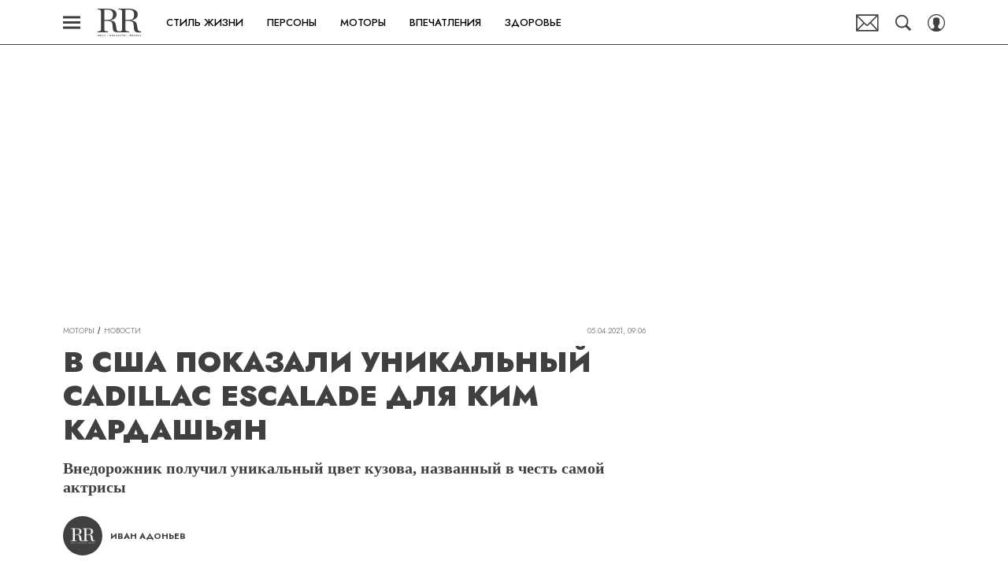

--- FILE ---
content_type: text/html; charset=utf-8
request_url: https://robb.report/motors/news-48055-v-ssha-pokazali-unikalnyy-cadillac-escalade-dlya-kim-kardashyan/
body_size: 29497
content:
<!doctype html>
<html data-n-head-ssr lang="ru-RU" data-n-head="%7B%22lang%22:%7B%22ssr%22:%22ru-RU%22%7D%7D">
  <head>
    <script>window.__detected_adblock__=!0,window.yaContextCb=window.yaContextCb||[]</script>
    <meta data-n-head="ssr" charset="utf-8"><meta data-n-head="ssr" name="viewport" content="width=device-width, initial-scale=1, maximum-scale=1.0, user-scalable=no"><meta data-n-head="ssr" name="theme-color" content="#7F704B"><meta data-n-head="ssr" name="twitter:widgets:autoload" content="off"><meta data-n-head="ssr" name="publisher" content="RR Люкс.Личности.Бизнес"><meta data-n-head="ssr" data-hid="og:url" property="og:url" content="https://robb.report/motors/news-48055-v-ssha-pokazali-unikalnyy-cadillac-escalade-dlya-kim-kardashyan/"><meta data-n-head="ssr" name="robots" content="max-snippet:-1, max-image-preview:large, max-video-preview:-1"><meta data-n-head="ssr" data-hid="og:title" property="og:title" content="В США показали уникальный Cadillac Escalade для Ким Кардашьян"><meta data-n-head="ssr" data-hid="twitter:title" property="twitter:title" content="В США показали уникальный Cadillac Escalade для Ким Кардашьян"><meta data-n-head="ssr" data-hid="keywords" name="keywords" content="Cadillac Escalade, автомобиль, машина, внедорожник, Ким Кардашьян, модель, актриса, спецзаказ, роскошь, KK Silver"><meta data-n-head="ssr" data-hid="article:author" name="article:author" content="Иван Адоньев"><meta data-n-head="ssr" data-hid="author" name="author" itemProp="author" content="Иван Адоньев"><meta data-n-head="ssr" data-hid="description" name="description" content="В США показали уникальный Cadillac Escalade для Ким Кардашьян"><meta data-n-head="ssr" data-hid="og:type" property="og:type" content="article"><meta data-n-head="ssr" data-hid="og:description" property="og:description" content="Внедорожник получил уникальный цвет кузова, названный в честь самой актрисы"><meta data-n-head="ssr" data-hid="twitter:description" name="twitter:description" content="Внедорожник получил уникальный цвет кузова, названный в честь самой актрисы"><meta data-n-head="ssr" data-hid="og:image" property="og:image" content="https://robb.report/upload/img_cache/589/5891d23028c0bc427bd98998d7c12be7_ce_1295x680x3x0_cropped_1200x628.jpg"><meta data-n-head="ssr" data-hid="twitter:image" name="twitter:image" content="https://robb.report/upload/img_cache/589/5891d23028c0bc427bd98998d7c12be7_ce_1295x680x3x0_cropped_1200x628.jpg"><meta data-n-head="ssr" data-hid="twitter:card" name="twitter:card" content="summary_large_image"><title>В США показали уникальный Cadillac Escalade для Ким Кардашьян</title><link data-n-head="ssr" rel="icon" type="image/png" href="/icon_robbreport.png" data-hid="favicon"><link data-n-head="ssr" rel="apple-touch-icon" type="image/png" href="/icon_robbreport.png" data-hid="favicon"><link data-n-head="ssr" rel="icon" type="image/x-icon" href="/favicon.ico?v2" media="(prefers-color-scheme: dark)" sizes="32x32" data-hid="favicon"><link data-n-head="ssr" rel="icon" type="image/x-icon" href="/favicon_white.ico?v2" media="(prefers-color-scheme: light)" sizes="32x32" data-hid="favicon"><link data-n-head="ssr" rel="preload" href="/_nuxt/font/92zatBhPNqw73oTd4jQmfxI_233219e.woff2" as="font" type="font/woff2" crossorigin="anonymous" fetchpriority="high"><link data-n-head="ssr" rel="preload" href="/_nuxt/font/92zatBhPNqw73oDd4jQmfxIC7w_020c591.woff2" as="font" type="font/woff2" crossorigin="anonymous" fetchpriority="high"><link data-n-head="ssr" href="/_nuxt/webcache.js" rel="preload" as="script" fetchpriority="low"><link data-n-head="ssr" rel="preload" href="/_nuxt/font/92zatBhPNqw73oTd4jQmfxI_233219e.woff2" as="font" type="font/woff2" crossorigin="anonymous" fetchpriority="high"><link data-n-head="ssr" rel="preload" href="/_nuxt/font/92zatBhPNqw73oDd4jQmfxIC7w_020c591.woff2" as="font" type="font/woff2" crossorigin="anonymous" fetchpriority="high"><link data-n-head="ssr" href="/_nuxt/img/logo-robbreport-full_8e53b7e.svg" rel="preload" as="image"><link data-n-head="ssr" data-hid="canonical" rel="canonical" href="https://robb.report/motors/news-48055-v-ssha-pokazali-unikalnyy-cadillac-escalade-dlya-kim-kardashyan/"><link data-n-head="ssr" data-hid="image_src" rel="image_src" href="https://robb.report/upload/img_cache/589/5891d23028c0bc427bd98998d7c12be7_ce_1295x680x3x0_cropped_1200x628.jpg"><link data-n-head="ssr" data-hid="rss_all_news" rel="alternate" type="application/rss+xml" href="https://robb.report/rss/public-feed-all-news.xml" title="rss_all_news"><script data-n-head="ssr" src="/_nuxt/webcache.js"></script><script data-n-head="ssr" type="application/ld+json">{
  "@context": "https://schema.org",
  "@type": "BreadcrumbList",
  "itemListElement": [
    {
      "@type": "ListItem",
      "name": "✅Моторы",
      "position": 1,
      "item": "https://robb.report/motors/"
    },
    {
      "@type": "ListItem",
      "name": "✅Новости",
      "position": 2,
      "item": "https://robb.report/motors/news/"
    }
  ]
}</script><script data-n-head="ssr" type="application/ld+json">{
  "@context": "https://schema.org",
  "@type": "NewsArticle",
  "url": "https://robb.report/motors/news-48055-v-ssha-pokazali-unikalnyy-cadillac-escalade-dlya-kim-kardashyan/",
  "description": "В США показали уникальный Cadillac Escalade для Ким Кардашьян",
  "publisher": {
    "@type": "Organization",
    "@id": "https://robb.report/#publisher",
    "url": "https://robb.report/",
    "name": "robb.report",
    "legalName": "ООО «Фэшн Пресс»",
    "telephone": "+74952520999",
    "address": {
      "@type": "PostalAddress",
      "streetAddress": "вн.тер.г. муниципальный округ Донской, ш Варшавское, д. 9 стр. 1",
      "postalCode": "117105",
      "addressLocality": "Москва",
      "addressCountry": "RU"
    },
    "logo": {
      "@type": "ImageObject",
      "url": "https://robb.report/_nuxt/img/logo-robbreport-full_8e53b7e.svg"
    }
  },
  "headline": "В США показали уникальный Cadillac Escalade для Ким Кардашьян",
  "mainEntityOfPage": {
    "@id": "https://robb.report/motors/news-48055-v-ssha-pokazali-unikalnyy-cadillac-escalade-dlya-kim-kardashyan/",
    "@type": "WebPage"
  },
  "articleBody": "Калифорнийское тюнинг-ателье Platinum Motorsport показало Cadillac Escalade ESV, созданный по индивидуальному заказу фотомодели и актрисы Ким Кардашьян. Снимки автомобиля мастерская опубликовала в Instagram (Социальная сеть признана экстремистской и запрещена на территории Российской Федерации). Главной особенностью внедорожника стал уникальный оттенок кузова KK Silver, похожий на цвет полированного алюминия. Такое название он получил в честь Ким Карадашьян. Ещё одним отличием Escalade ESV стали колёсные диски, выполненные в ретростиле. Специально для Кардашьян внедорожник оснастили более низкой подвеской, а также изначально тонированными стёклами и оптикой. Фото салона мастерская не раскрыла. Информация о том, какие изменения произошли у Cadillac Escalade ESV под капотом, также не предоставляется. Хочешь следить за событиями в мире роскоши? Подписывайся на «RR Россия» в Instagram (Социальная сеть признана экстремистской и запрещена на территории Российской Федерации) и Facebook (Социальная сеть признана экстремистской и запрещена на территории Российской Федерации). Фото: @platinum_group",
  "image": [
    {
      "@type": "ImageObject",
      "url": "https://robb.report/upload/img_cache/589/5891d23028c0bc427bd98998d7c12be7_ce_1275x680x13x0.jpg",
      "width": 1275,
      "height": 680,
      "description": "В США показали уникальный Cadillac Escalade для Ким Кардашьян"
    },
    {
      "@type": "ImageObject",
      "representativeOfPage": true,
      "url": "https://robb.report/upload/img_cache/761/76180c8e9c031338735f361881bdba1d_cropped_666x431.jpg",
      "width": 666,
      "height": 431,
      "description": ""
    },
    {
      "@type": "ImageObject",
      "representativeOfPage": true,
      "url": "https://robb.report/upload/img_cache/95d/95decd41827402856ef427106cdcb4e0_cropped_666x431.jpg",
      "width": 666,
      "height": 431,
      "description": ""
    },
    {
      "@type": "ImageObject",
      "representativeOfPage": true,
      "url": "https://robb.report/upload/img_cache/adf/adf80d8b4df46e724ac43aa545342f97_cropped_666x431.jpg",
      "width": 666,
      "height": 431,
      "description": ""
    }
  ],
  "thumbnailUrl": "https://robb.report/upload/img_cache/589/5891d23028c0bc427bd98998d7c12be7_ce_1275x680x13x0.jpg",
  "articleSection": "https://robb.report/motors/news/",
  "datePublished": "2021-04-05T09:06:00+03:00",
  "author": [
    {
      "@type": "Person",
      "name": "Иван Адоньев",
      "url": "https://robb.report/author/ivan-adonev/"
    }
  ],
  "wordCount": 144,
  "commentCount": 0
}</script><style data-vue-ssr-id="63e2dbec:0 6ae00360:0 d767c22a:0 253fa016:0 3387ef74:0 1c12c5f5:0 d7f2144c:0 7cb6c1dc:0 4ea630dc:0 538e54f9:0 ba490700:0 0982c619:0 68dd7e32:0 cc2f0796:0 5e17058e:0 ef850d68:0 406b6195:0 0939b966:0 d340ab38:0 d340ab38:1 23a8e95d:0 0ccfa9ef:0 5f554d56:0 684a911e:0 121dc5ce:0 5be6eaa3:0 22cebc52:0 76414cf8:0 02b3e6f6:0 58df6ebf:0 d80050b8:0 49b017ec:0 2660102f:0 1b7717ae:0 2d9f2fb4:0 24e38836:0 2b6bcf25:0 5c86ef80:0 6e0d9b28:0 79f22873:0 4783dfb8:0 cf2b09f6:0">@font-face{font-family:"swiper-icons";font-style:normal;font-weight:400;src:url("data:application/font-woff;charset=utf-8;base64, [base64]//wADZ2x5ZgAAAywAAADMAAAD2MHtryVoZWFkAAABbAAAADAAAAA2E2+eoWhoZWEAAAGcAAAAHwAAACQC9gDzaG10eAAAAigAAAAZAAAArgJkABFsb2NhAAAC0AAAAFoAAABaFQAUGG1heHAAAAG8AAAAHwAAACAAcABAbmFtZQAAA/gAAAE5AAACXvFdBwlwb3N0AAAFNAAAAGIAAACE5s74hXjaY2BkYGAAYpf5Hu/j+W2+MnAzMYDAzaX6QjD6/4//Bxj5GA8AuRwMYGkAPywL13jaY2BkYGA88P8Agx4j+/8fQDYfA1AEBWgDAIB2BOoAeNpjYGRgYNBh4GdgYgABEMnIABJzYNADCQAACWgAsQB42mNgYfzCOIGBlYGB0YcxjYGBwR1Kf2WQZGhhYGBiYGVmgAFGBiQQkOaawtDAoMBQxXjg/wEGPcYDDA4wNUA2CCgwsAAAO4EL6gAAeNpj2M0gyAACqxgGNWBkZ2D4/wMA+xkDdgAAAHjaY2BgYGaAYBkGRgYQiAHyGMF8FgYHIM3DwMHABGQrMOgyWDLEM1T9/w8UBfEMgLzE////P/5//f/V/xv+r4eaAAeMbAxwIUYmIMHEgKYAYjUcsDAwsLKxc3BycfPw8jEQA/[base64]/uznmfPFBNODM2K7MTQ45YEAZqGP81AmGGcF3iPqOop0r1SPTaTbVkfUe4HXj97wYE+yNwWYxwWu4v1ugWHgo3S1XdZEVqWM7ET0cfnLGxWfkgR42o2PvWrDMBSFj/IHLaF0zKjRgdiVMwScNRAoWUoH78Y2icB/yIY09An6AH2Bdu/UB+yxopYshQiEvnvu0dURgDt8QeC8PDw7Fpji3fEA4z/PEJ6YOB5hKh4dj3EvXhxPqH/SKUY3rJ7srZ4FZnh1PMAtPhwP6fl2PMJMPDgeQ4rY8YT6Gzao0eAEA409DuggmTnFnOcSCiEiLMgxCiTI6Cq5DZUd3Qmp10vO0LaLTd2cjN4fOumlc7lUYbSQcZFkutRG7g6JKZKy0RmdLY680CDnEJ+UMkpFFe1RN7nxdVpXrC4aTtnaurOnYercZg2YVmLN/d/gczfEimrE/fs/bOuq29Zmn8tloORaXgZgGa78yO9/cnXm2BpaGvq25Dv9S4E9+5SIc9PqupJKhYFSSl47+Qcr1mYNAAAAeNptw0cKwkAAAMDZJA8Q7OUJvkLsPfZ6zFVERPy8qHh2YER+3i/BP83vIBLLySsoKimrqKqpa2hp6+jq6RsYGhmbmJqZSy0sraxtbO3sHRydnEMU4uR6yx7JJXveP7WrDycAAAAAAAH//wACeNpjYGRgYOABYhkgZgJCZgZNBkYGLQZtIJsFLMYAAAw3ALgAeNolizEKgDAQBCchRbC2sFER0YD6qVQiBCv/H9ezGI6Z5XBAw8CBK/m5iQQVauVbXLnOrMZv2oLdKFa8Pjuru2hJzGabmOSLzNMzvutpB3N42mNgZGBg4GKQYzBhYMxJLMlj4GBgAYow/P/PAJJhLM6sSoWKfWCAAwDAjgbRAAB42mNgYGBkAIIbCZo5IPrmUn0hGA0AO8EFTQAA") format("woff")}:root{--swiper-theme-color:#007aff}.swiper-container{list-style:none;margin-left:auto;margin-right:auto;overflow:hidden;padding:0;position:relative;z-index:1}.swiper-container-vertical>.swiper-wrapper{flex-direction:column}.swiper-wrapper{box-sizing:initial;display:flex;height:100%;position:relative;transition-property:transform;width:100%;z-index:1}.swiper-container-android .swiper-slide,.swiper-wrapper{transform:translateZ(0)}.swiper-container-multirow>.swiper-wrapper{flex-wrap:wrap}.swiper-container-multirow-column>.swiper-wrapper{flex-direction:column;flex-wrap:wrap}.swiper-container-free-mode>.swiper-wrapper{margin:0 auto;transition-timing-function:ease-out}.swiper-slide{flex-shrink:0;height:100%;position:relative;transition-property:transform;width:100%}.swiper-slide-invisible-blank{visibility:hidden}.swiper-container-autoheight,.swiper-container-autoheight .swiper-slide{height:auto}.swiper-container-autoheight .swiper-wrapper{align-items:flex-start;transition-property:transform,height}.swiper-container-3d{perspective:1200px}.swiper-container-3d .swiper-cube-shadow,.swiper-container-3d .swiper-slide,.swiper-container-3d .swiper-slide-shadow-bottom,.swiper-container-3d .swiper-slide-shadow-left,.swiper-container-3d .swiper-slide-shadow-right,.swiper-container-3d .swiper-slide-shadow-top,.swiper-container-3d .swiper-wrapper{transform-style:preserve-3d}.swiper-container-3d .swiper-slide-shadow-bottom,.swiper-container-3d .swiper-slide-shadow-left,.swiper-container-3d .swiper-slide-shadow-right,.swiper-container-3d .swiper-slide-shadow-top{height:100%;left:0;pointer-events:none;position:absolute;top:0;width:100%;z-index:10}.swiper-container-3d .swiper-slide-shadow-left{background-image:linear-gradient(270deg,rgba(0,0,0,.5),transparent)}.swiper-container-3d .swiper-slide-shadow-right{background-image:linear-gradient(90deg,rgba(0,0,0,.5),transparent)}.swiper-container-3d .swiper-slide-shadow-top{background-image:linear-gradient(0deg,rgba(0,0,0,.5),transparent)}.swiper-container-3d .swiper-slide-shadow-bottom{background-image:linear-gradient(180deg,rgba(0,0,0,.5),transparent)}.swiper-container-css-mode>.swiper-wrapper{overflow:auto;scrollbar-width:none;-ms-overflow-style:none}.swiper-container-css-mode>.swiper-wrapper::-webkit-scrollbar{display:none}.swiper-container-css-mode>.swiper-wrapper>.swiper-slide{scroll-snap-align:start start}.swiper-container-horizontal.swiper-container-css-mode>.swiper-wrapper{scroll-snap-type:x mandatory}.swiper-container-vertical.swiper-container-css-mode>.swiper-wrapper{scroll-snap-type:y mandatory}:root{--swiper-navigation-size:44px}.swiper-button-next,.swiper-button-prev{align-items:center;color:#007aff;color:var(--swiper-navigation-color,var(--swiper-theme-color));cursor:pointer;display:flex;height:44px;height:var(--swiper-navigation-size);justify-content:center;margin-top:-22px;margin-top:calc(var(--swiper-navigation-size)*-1/2);position:absolute;top:50%;width:27px;width:calc(var(--swiper-navigation-size)/44*27);z-index:10}.swiper-button-next.swiper-button-disabled,.swiper-button-prev.swiper-button-disabled{cursor:auto;opacity:.35;pointer-events:none}.swiper-button-next:after,.swiper-button-prev:after{font-family:swiper-icons;font-size:44px;font-size:var(--swiper-navigation-size);font-variant:normal;letter-spacing:0;line-height:1;text-transform:none!important;text-transform:none}.swiper-button-prev,.swiper-container-rtl .swiper-button-next{left:10px;right:auto}.swiper-button-prev:after,.swiper-container-rtl .swiper-button-next:after{content:"prev"}.swiper-button-next,.swiper-container-rtl .swiper-button-prev{left:auto;right:10px}.swiper-button-next:after,.swiper-container-rtl .swiper-button-prev:after{content:"next"}.swiper-button-next.swiper-button-white,.swiper-button-prev.swiper-button-white{--swiper-navigation-color:#fff}.swiper-button-next.swiper-button-black,.swiper-button-prev.swiper-button-black{--swiper-navigation-color:#000}.swiper-button-lock{display:none}.swiper-pagination{position:absolute;text-align:center;transform:translateZ(0);transition:opacity .3s;z-index:10}.swiper-pagination.swiper-pagination-hidden{opacity:0}.swiper-container-horizontal>.swiper-pagination-bullets,.swiper-pagination-custom,.swiper-pagination-fraction{bottom:10px;left:0;width:100%}.swiper-pagination-bullets-dynamic{font-size:0;overflow:hidden}.swiper-pagination-bullets-dynamic .swiper-pagination-bullet{position:relative;transform:scale(.33)}.swiper-pagination-bullets-dynamic .swiper-pagination-bullet-active,.swiper-pagination-bullets-dynamic .swiper-pagination-bullet-active-main{transform:scale(1)}.swiper-pagination-bullets-dynamic .swiper-pagination-bullet-active-prev{transform:scale(.66)}.swiper-pagination-bullets-dynamic .swiper-pagination-bullet-active-prev-prev{transform:scale(.33)}.swiper-pagination-bullets-dynamic .swiper-pagination-bullet-active-next{transform:scale(.66)}.swiper-pagination-bullets-dynamic .swiper-pagination-bullet-active-next-next{transform:scale(.33)}.swiper-pagination-bullet{background:#000;border-radius:100%;display:inline-block;height:8px;opacity:.2;width:8px}button.swiper-pagination-bullet{-webkit-appearance:none;-moz-appearance:none;appearance:none;border:none;box-shadow:none;margin:0;padding:0}.swiper-pagination-clickable .swiper-pagination-bullet{cursor:pointer}.swiper-pagination-bullet-active{background:#007aff;background:var(--swiper-pagination-color,var(--swiper-theme-color));opacity:1}.swiper-container-vertical>.swiper-pagination-bullets{right:10px;top:50%;transform:translate3d(0,-50%,0)}.swiper-container-vertical>.swiper-pagination-bullets .swiper-pagination-bullet{display:block;margin:6px 0}.swiper-container-vertical>.swiper-pagination-bullets.swiper-pagination-bullets-dynamic{top:50%;transform:translateY(-50%);width:8px}.swiper-container-vertical>.swiper-pagination-bullets.swiper-pagination-bullets-dynamic .swiper-pagination-bullet{display:inline-block;transition:transform .2s,top .2s}.swiper-container-horizontal>.swiper-pagination-bullets .swiper-pagination-bullet{margin:0 4px}.swiper-container-horizontal>.swiper-pagination-bullets.swiper-pagination-bullets-dynamic{left:50%;transform:translateX(-50%);white-space:nowrap}.swiper-container-horizontal>.swiper-pagination-bullets.swiper-pagination-bullets-dynamic .swiper-pagination-bullet{transition:transform .2s,left .2s}.swiper-container-horizontal.swiper-container-rtl>.swiper-pagination-bullets-dynamic .swiper-pagination-bullet{transition:transform .2s,right .2s}.swiper-pagination-progressbar{background:rgba(0,0,0,.25);position:absolute}.swiper-pagination-progressbar .swiper-pagination-progressbar-fill{background:#007aff;background:var(--swiper-pagination-color,var(--swiper-theme-color));height:100%;left:0;position:absolute;top:0;transform:scale(0);transform-origin:left top;width:100%}.swiper-container-rtl .swiper-pagination-progressbar .swiper-pagination-progressbar-fill{transform-origin:right top}.swiper-container-horizontal>.swiper-pagination-progressbar,.swiper-container-vertical>.swiper-pagination-progressbar.swiper-pagination-progressbar-opposite{height:4px;left:0;top:0;width:100%}.swiper-container-horizontal>.swiper-pagination-progressbar.swiper-pagination-progressbar-opposite,.swiper-container-vertical>.swiper-pagination-progressbar{height:100%;left:0;top:0;width:4px}.swiper-pagination-white{--swiper-pagination-color:#fff}.swiper-pagination-black{--swiper-pagination-color:#000}.swiper-pagination-lock{display:none}.swiper-scrollbar{background:rgba(0,0,0,.1);border-radius:10px;position:relative;-ms-touch-action:none}.swiper-container-horizontal>.swiper-scrollbar{bottom:3px;height:5px;left:1%;position:absolute;width:98%;z-index:50}.swiper-container-vertical>.swiper-scrollbar{height:98%;position:absolute;right:3px;top:1%;width:5px;z-index:50}.swiper-scrollbar-drag{background:rgba(0,0,0,.5);border-radius:10px;height:100%;left:0;position:relative;top:0;width:100%}.swiper-scrollbar-cursor-drag{cursor:move}.swiper-scrollbar-lock{display:none}.swiper-zoom-container{align-items:center;display:flex;height:100%;justify-content:center;text-align:center;width:100%}.swiper-zoom-container>canvas,.swiper-zoom-container>img,.swiper-zoom-container>svg{max-height:100%;max-width:100%;object-fit:contain}.swiper-slide-zoomed{cursor:move}.swiper-lazy-preloader{animation:swiper-preloader-spin 1s linear infinite;border:4px solid #007aff;border:4px solid var(--swiper-preloader-color,var(--swiper-theme-color));border-radius:50%;border-top:4px solid transparent;box-sizing:border-box;height:42px;left:50%;margin-left:-21px;margin-top:-21px;position:absolute;top:50%;transform-origin:50%;width:42px;z-index:10}.swiper-lazy-preloader-white{--swiper-preloader-color:#fff}.swiper-lazy-preloader-black{--swiper-preloader-color:#000}@keyframes swiper-preloader-spin{to{transform:rotate(1turn)}}.swiper-container .swiper-notification{left:0;opacity:0;pointer-events:none;position:absolute;top:0;z-index:-1000}.swiper-container-fade.swiper-container-free-mode .swiper-slide{transition-timing-function:ease-out}.swiper-container-fade .swiper-slide{pointer-events:none;transition-property:opacity}.swiper-container-fade .swiper-slide .swiper-slide{pointer-events:none}.swiper-container-fade .swiper-slide-active,.swiper-container-fade .swiper-slide-active .swiper-slide-active{pointer-events:auto}.swiper-container-cube{overflow:visible}.swiper-container-cube .swiper-slide{-webkit-backface-visibility:hidden;backface-visibility:hidden;height:100%;pointer-events:none;transform-origin:0 0;visibility:hidden;width:100%;z-index:1}.swiper-container-cube .swiper-slide .swiper-slide{pointer-events:none}.swiper-container-cube.swiper-container-rtl .swiper-slide{transform-origin:100% 0}.swiper-container-cube .swiper-slide-active,.swiper-container-cube .swiper-slide-active .swiper-slide-active{pointer-events:auto}.swiper-container-cube .swiper-slide-active,.swiper-container-cube .swiper-slide-next,.swiper-container-cube .swiper-slide-next+.swiper-slide,.swiper-container-cube .swiper-slide-prev{pointer-events:auto;visibility:visible}.swiper-container-cube .swiper-slide-shadow-bottom,.swiper-container-cube .swiper-slide-shadow-left,.swiper-container-cube .swiper-slide-shadow-right,.swiper-container-cube .swiper-slide-shadow-top{-webkit-backface-visibility:hidden;backface-visibility:hidden;z-index:0}.swiper-container-cube .swiper-cube-shadow{background:#000;bottom:0;-webkit-filter:blur(50px);filter:blur(50px);height:100%;left:0;opacity:.6;position:absolute;width:100%;z-index:0}.swiper-container-flip{overflow:visible}.swiper-container-flip .swiper-slide{-webkit-backface-visibility:hidden;backface-visibility:hidden;pointer-events:none;z-index:1}.swiper-container-flip .swiper-slide .swiper-slide{pointer-events:none}.swiper-container-flip .swiper-slide-active,.swiper-container-flip .swiper-slide-active .swiper-slide-active{pointer-events:auto}.swiper-container-flip .swiper-slide-shadow-bottom,.swiper-container-flip .swiper-slide-shadow-left,.swiper-container-flip .swiper-slide-shadow-right,.swiper-container-flip .swiper-slide-shadow-top{-webkit-backface-visibility:hidden;backface-visibility:hidden;z-index:0}
.app-loader[data-v-2c735fc1]{background-color:#000;height:5px;left:0;pointer-events:none;position:fixed;top:0;transform:scaleX(0);transform-origin:left center;width:100%;z-index:10}.app-loader_loading[data-v-2c735fc1]{transition:transform 3s ease-out}.app-loader_loaded[data-v-2c735fc1]{transition:transform .5s ease-out}.app-loader_loading[data-v-2c735fc1]{transform:scaleX(.8)}.app-loader_loaded[data-v-2c735fc1]{transform:scaleX(1)}
.app-loader[data-v-2c735fc1]{background-color:#404040}
*{box-sizing:border-box;margin:0;padding:0}
.article-detail__desc h2,.content__text h2,h1,h2,h3,h4,h5,h6{font-family:"Jost",sans-serif}@font-face{font-display:swap;font-family:"Open Sans";font-stretch:100%;font-style:normal;font-weight:400;src:url(/_nuxt/font/memSYaGs126MiZpBA-UvWbX2vVnXBbObj2OVZyOOSr4dVJWUgsjZ0B4taVQUwaEQbjB_mQ_8e6eb9a.woff) format("woff");unicode-range:u+0460-052f,u+1c80-1c88,u+20b4,u+2de0-2dff,u+a640-a69f,u+fe2e-fe2f}@font-face{font-display:swap;font-family:"Open Sans";font-stretch:100%;font-style:normal;font-weight:400;src:url(/_nuxt/font/memSYaGs126MiZpBA-UvWbX2vVnXBbObj2OVZyOOSr4dVJWUgsjZ0B4kaVQUwaEQbjB_mQ_de6d70f.woff) format("woff");unicode-range:u+0400-045f,u+0490-0491,u+04b0-04b1,u+2116}@font-face{font-display:swap;font-family:"Open Sans";font-stretch:100%;font-style:normal;font-weight:400;src:url(/_nuxt/font/memSYaGs126MiZpBA-UvWbX2vVnXBbObj2OVZyOOSr4dVJWUgsjZ0B4saVQUwaEQbjB_mQ_0403a19.woff) format("woff");unicode-range:u+1f??}@font-face{font-display:swap;font-family:"Open Sans";font-stretch:100%;font-style:normal;font-weight:400;src:url(/_nuxt/font/memSYaGs126MiZpBA-UvWbX2vVnXBbObj2OVZyOOSr4dVJWUgsjZ0B4jaVQUwaEQbjB_mQ_2de5ef4.woff) format("woff");unicode-range:u+0370-03ff}@font-face{font-display:swap;font-family:"Open Sans";font-stretch:100%;font-style:normal;font-weight:400;src:url(/_nuxt/font/memSYaGs126MiZpBA-UvWbX2vVnXBbObj2OVZyOOSr4dVJWUgsjZ0B4iaVQUwaEQbjB_mQ_662226e.woff) format("woff");unicode-range:u+0590-05ff,u+200c-2010,u+20aa,u+25cc,u+fb1d-fb4f}@font-face{font-display:swap;font-family:"Open Sans";font-stretch:100%;font-style:normal;font-weight:400;src:url(/_nuxt/font/memSYaGs126MiZpBA-UvWbX2vVnXBbObj2OVZyOOSr4dVJWUgsjZ0B4vaVQUwaEQbjB_mQ_87ffc53.woff) format("woff");unicode-range:u+0102-0103,u+0110-0111,u+0128-0129,u+0168-0169,u+01a0-01a1,u+01af-01b0,u+1ea0-1ef9,u+20ab}@font-face{font-display:swap;font-family:"Open Sans";font-stretch:100%;font-style:normal;font-weight:400;src:url(/_nuxt/font/memSYaGs126MiZpBA-UvWbX2vVnXBbObj2OVZyOOSr4dVJWUgsjZ0B4uaVQUwaEQbjB_mQ_556c2cb.woff) format("woff");unicode-range:u+0100-024f,u+0259,u+1e??,u+2020,u+20a0-20ab,u+20ad-20cf,u+2113,u+2c60-2c7f,u+a720-a7ff}@font-face{font-display:swap;font-family:"Open Sans";font-stretch:100%;font-style:normal;font-weight:400;src:url(/_nuxt/font/memSYaGs126MiZpBA-UvWbX2vVnXBbObj2OVZyOOSr4dVJWUgsjZ0B4gaVQUwaEQbjA_ffe2f0c.woff) format("woff");unicode-range:u+00??,u+0131,u+0152-0153,u+02bb-02bc,u+02c6,u+02da,u+02dc,u+2000-206f,u+2074,u+20ac,u+2122,u+2191,u+2193,u+2212,u+2215,u+feff,u+fffd}.sp-sber-2030{--sp-headline-0-family:"IBM Plex Mono",sans-serif;--sp-headline-0-size:20px;--sp-headline-0-weight:400;--sp-headline-0-style:normal;--sp-headline-1-family:"Oswald",sans-serif;--sp-headline-1-size:38px;--sp-headline-1-weight:700;--sp-headline-1-style:normal;--sp-headline-1-line-height:115%;--sp-headline-2-family:"Oswald",sans-serif;--sp-headline-2-size:32px;--sp-headline-2-weight:700;--sp-headline-2-style:normal;--sp-headline-2-letter-spacing:0.2px;--sp-headline-2-line-height:100%;--sp-headline-3-family:"Oswald",sans-serif;--sp-headline-3-size:28px;--sp-headline-3-weight:700;--sp-headline-3-style:normal;--sp-headline-3-line-height:125%;--sp-headline-4-family:"Oswald",sans-serif;--sp-headline-4-size:18px;--sp-headline-4-weight:600;--sp-headline-4-style:normal;--sp-headline-4-line-height:132%;--sp-headline-5-family:"Oswald",sans-serif;--sp-headline-5-size:12px;--sp-headline-5-weight:600;--sp-headline-5-style:normal;--sp-headline-5-line-height:125%;--sp-text-1-family:"IBM Plex Mono",sans-serif;--sp-text-1-size:14px;--sp-text-1-weight:400;--sp-text-1-style:normal;--sp-text-1-letter-spacing:0.5px;--sp-text-2-family:"IBM Plex Mono",sans-serif;--sp-text-2-size:13px;--sp-text-2-weight:400;--sp-text-2-style:normal;--sp-text-2-line-height:118%;--sp-text-3-family:"Raleway";--sp-text-3-size:12px;--sp-text-3-weight:400;--sp-text-3-style:normal;--sp-text-3-line-height:125%;--sp-description-1-family:"Montserrat";--sp-description-1-size:16px;--sp-description-1-weight:400;--sp-description-1-style:normal;--sp-description-1-line-height:120%;--sp-description-2-family:"IBM Plex Mono",sans-serif;--sp-description-2-size:11px;--sp-description-2-weight:400;--sp-description-2-style:normal;--sp-description-2-letter-spacing:0.5px;--sp-description-3-family:"IBM Plex Mono",sans-serif;--sp-description-3-size:11px;--sp-description-3-weight:600;--sp-description-3-style:normal;--sp-description-3-letter-spacing:0.5px;--sp-tag-family:"Montserrat";--sp-tag-size:12px;--sp-tag-weight:700;--sp-tag-style:normal;--sp-tag-letter-spacing:0.5px;--sp-speed-family:"IBM Plex Mono",sans-serif;--sp-speed-size:32px;--sp-speed-weight:700;--sp-speed-style:normal;--sp-speed-line-height:120%;--sp-loader-text-family:"Public Pixel";--sp-loader-text-size:8px;--sp-loader-text-weight:400;--sp-loader-text-style:normal;--sp-button-text-family:"IBM Plex Mono",sans-serif;--sp-button-text-size:14px;--sp-button-text-weight:700;--sp-button-text-style:normal;--sp-button-text-letter-spacing:0.7px;--sp-speed-1-2-family:"IBM Plex Mono",sans-serif;--sp-speed-1-2-size:23px;--sp-speed-1-2-weight:700;--sp-speed-1-2-style:normal;--sp-speed-1-2-line-height:120%;--sp-speed-1-3-family:"IBM Plex Mono",sans-serif;--sp-speed-1-3-size:12px;--sp-speed-1-3-weight:700;--sp-speed-1-3-style:normal;--sp-speed-1-3-line-height:120%;--sp-text-2-2-size:17px;--sp-text-2-2-line-height:118%;--sp-text-2-2-family:"IBM Plex Mono",sans-serif;--sp-text-2-2-size:11px;--sp-text-2-2-weight:400;--sp-text-2-2-style:normal;--sp-text-2-2-line-height:130%;--sp-text-1-1-paragraph-spacing-10-family:"IBM Plex Mono",sans-serif;--sp-text-1-1-paragraph-spacing-10-size:14px;--sp-text-1-1-paragraph-spacing-10-weight:400;--sp-text-1-1-paragraph-spacing-10-style:normal;--sp-text-1-1-paragraph-spacing-10-letter-spacing:0.5px;--sp-black:#000;--sp-grey-grafit:#171717;--sp-grey:#222;--sp-blue-gray:#323941;--sp-grey-dark:#383838;--sp-grey-middle:#676767;--sp-grey-light:grey;--sp-grey-main-menu:#c7c7c7;--sp-white:#f2f2f2;--sp-blue-indigo:#66f;--sp-purple:#9747ff;--sp-neon-green:#39f2ae;--sp-yellow:#ffc700;--sp-gradient-1-stop-1-color:#00ff8b;--sp-gradient-1-stop-1-position:0%;--sp-gradient-1-stop-2-color:#66f;--sp-gradient-1-stop-2-position:100%;--sp-gradient-2-stop-1-color:#00ff8b;--sp-gradient-2-stop-1-position:0%;--sp-gradient-2-stop-2-color:#66f;--sp-gradient-2-stop-2-position:100%;--sp-gradient-3-stop-1-color:#00ff8b;--sp-gradient-3-stop-1-position:0%;--sp-gradient-3-stop-2-color:#66f;--sp-gradient-3-stop-2-position:100%;--sp-time-line-1-stop-1-color:#b8baff;--sp-time-line-1-stop-1-position:0%;--sp-time-line-1-stop-2-color:#f2df39;--sp-time-line-1-stop-2-position:100%;--sp-time-line-2-stop-1-color:#b8baff;--sp-time-line-2-stop-1-position:39%;--sp-time-line-2-stop-2-color:#00ff8b;--sp-time-line-2-stop-2-position:100%;--sp-time-line-3-stop-1-color:#b8baff;--sp-time-line-3-stop-1-position:0%;--sp-time-line-3-stop-2-color:#66f;--sp-time-line-3-stop-2-position:100%}@keyframes spinner{0%{transform:rotate(0deg)}to{transform:rotate(1turn)}}@keyframes pulse{0%{opacity:1}50%{opacity:.3}to{opacity:1}}.d-flex{display:flex}.align-center{align-items:center}.justify-center{justify-content:center}.text-center{text-align:center}.text-break{word-wrap:break-word;word-break:break-word}.text-uppercase{text-transform:uppercase}a{color:inherit}.content-overlap-modal-showed{overflow:hidden}.cursor-pointer{cursor:pointer}:root{--navbar-z-index:100;--modal-z-index:9999;--navbar-height:57px;--awards-navbar-height:56px;--content-width:calc(100% - 20px);--main-content-bg-color:#fff}@media only screen and (min-width:650px){:root{--awards-navbar-height:66px;--content-width:600px}}@media only screen and (min-width:768px){:root{--content-width:650px}}@media only screen and (min-width:940px){:root{--content-width:900px}}@media only screen and (min-width:1200px){:root{--awards-navbar-height:76px;--content-width:1120px}}[hidden]{display:none!important}*{-webkit-overflow-scrolling:touch;-webkit-print-color-adjust:exact}*,:after,:before{box-sizing:border-box}.mx-auto{margin-left:auto;margin-right:auto}.nuxt-progress{transition:width .5s ease-out,opacity .3s ease-in-out!important}.email-subscribe-all-page .main-content,.email-subscribe-confirm-page .main-content,.error-page-404 .main-content{background:none}.email-subscribe-all-page,.email-subscribe-confirm-page{background-position:top;background-repeat:no-repeat;background-size:cover}.mt30{margin-top:30px}.mt20{margin-top:20px}.cols{display:grid}.cols.--middle{grid-template-columns:100%}@media only screen and (min-width:940px){.cols.--middle{grid-column-gap:30px;grid-template-columns:calc(100% - 350px) 320px}}@media only screen and (min-width:1152px){.cols.--middle{grid-column-gap:60px;grid-template-columns:calc(100% - 380px) 320px}}.cols.--full{grid-template-columns:minmax(100%,1fr)}.cols.--default{grid-template-columns:100%}@media only screen and (min-width:940px){.cols.--default{grid-template-columns:auto 300px;grid-column-gap:30px}}@media only screen and (min-width:1152px){.cols.--default{grid-template-columns:auto 300px}}.cols .col__cnt{width:100%}.cols .col__side{display:none}@media only screen and (min-width:940px){.cols .col__side{display:block}}body{-webkit-font-smoothing:antialiased;-moz-osx-font-smoothing:grayscale;-webkit-tap-highlight-color:rgba(0,0,0,0);-webkit-text-size-adjust:100%;-moz-text-size-adjust:100%;text-size-adjust:100%;color:#303030;font-size:16px;overflow-y:scroll;word-wrap:break-word;padding-bottom:0!important}body.opened-modal{overflow:hidden}h1,h2,h3,h4,h5,h6{font-style:normal;font-weight:400}ol,ul{list-style:none}img,svg{display:block;max-width:100%}svg{overflow:visible}button,input{font-family:inherit;font-size:inherit;outline:none}button{-webkit-appearance:none;-moz-appearance:none;appearance:none;background:none;border:0;-webkit-user-select:none;-moz-user-select:none;user-select:none}button:not(:disabled){cursor:pointer}button:disabled{cursor:not-allowed}.article-detail__desc,.content__text{color:#303030;font-size:19px;line-height:1.5}.article-detail__desc li:not(.hooper-slide):not(.reactions__item),.content__text li:not(.hooper-slide):not(.reactions__item){color:#303030;display:block;font-weight:400;line-height:1.5;list-style:none;margin-top:1.2rem;padding-left:2em;position:relative}.article-detail__desc li:not(.hooper-slide):not(.reactions__item):before,.content__text li:not(.hooper-slide):not(.reactions__item):before{content:"";display:block;height:12px;left:0;line-height:1;position:absolute;top:.5em;transform:rotate(45deg);width:12px}.article-detail__desc ol,.content__text ol{counter-reset:list1}.article-detail__desc ol li:not(.hooper-slide):not(.reactions__item):before,.content__text ol li:not(.hooper-slide):not(.reactions__item):before{background:none;content:counter(list1) ".";counter-increment:list1;height:auto;position:absolute;top:.35em;transform:none;width:auto}.content__text:not(.content__text_widget):not(.content__text_text):not(:first-child){margin-top:20px}.footer{margin-top:auto;position:relative;z-index:2}.container-main{display:flex;flex-direction:column;justify-content:flex-start;min-height:100vh;position:relative;z-index:1}.container{max-width:100%;min-width:320px}.sticky{position:sticky;top:87px;top:calc(var(--navbar-height) + 30px)}.wrap{flex:1 1 auto;margin-left:auto;margin-right:auto;max-width:calc(100% - 20px);width:1120px}@media only screen and (min-width:650px){.wrap{width:600px}}@media only screen and (min-width:768px){.wrap{width:650px}}@media only screen and (min-width:940px){.wrap{width:900px}}@media only screen and (min-width:1200px){.wrap{width:1120px}}.ad-wrap{margin:0 auto;max-width:1290px;width:100%}.nuxt-root{position:relative;text-align:left;text-align:initial}.main-content{background-color:#fff;background-color:var(--main-content-bg-color);margin-left:auto;margin-right:auto;max-width:100%;transition:max-width .3s ease-out;width:100%}.with-site-branding .main-content,.with-site-top-branding .main-content{max-width:1290px}.with-site-top-branding #header,.with-site-top-branding #section-banner{display:none}.with-site-top-branding #mainInner{margin-top:0}.with-site-top-branding #section__inner{padding-top:0}.with-site-top-branding #billboard_topline_detail,.with-site-top-branding #billboard_topline_home,.with-site-top-branding #billboard_topline_main,.with-site-top-branding #billboard_topline_section,.with-site-top-branding #main-billboard-topline{margin-top:0}.with-site-top-branding #main-content{margin-top:0;margin-top:var(--branding-offset-top,0)}.with-site-top-branding #prepend-section-title{display:inline-block}.with-site-top-branding:not(.with-site-branding-offset-top) .main__billboard-topline+.main__inner{padding-top:0}.with-site-top-branding:not(.with-site-branding-offset-top) #billboard_topline_detail .ad-billboard-topline-banner,.with-site-top-branding:not(.with-site-branding-offset-top) #billboard_topline_home .ad-billboard-topline-banner,.with-site-top-branding:not(.with-site-branding-offset-top) #billboard_topline_main .ad-billboard-topline-banner,.with-site-top-branding:not(.with-site-branding-offset-top) #billboard_topline_section .ad-billboard-topline-banner,.with-site-top-branding:not(.with-site-branding-offset-top) #billboard_topline_subsection .ad-billboard-topline-banner,.with-site-top-branding:not(.with-site-branding-offset-top) #billboard_topline_tag .ad-billboard-topline-banner,.with-site-top-branding:not(.with-site-branding-offset-top) #main-billboard-topline .ad-billboard-topline-banner{--min-ad-banner-height:0}.with-site-top-branding:not(.with-site-branding-offset-top) #billboard_topline_detail .ad-wrapper__content,.with-site-top-branding:not(.with-site-branding-offset-top) #billboard_topline_home .ad-wrapper__content,.with-site-top-branding:not(.with-site-branding-offset-top) #billboard_topline_main .ad-wrapper__content,.with-site-top-branding:not(.with-site-branding-offset-top) #billboard_topline_section .ad-wrapper__content,.with-site-top-branding:not(.with-site-branding-offset-top) #billboard_topline_subsection .ad-wrapper__content,.with-site-top-branding:not(.with-site-branding-offset-top) #billboard_topline_tag .ad-wrapper__content,.with-site-top-branding:not(.with-site-branding-offset-top) #main-billboard-topline .ad-wrapper__content{max-width:1290px}.with-site-branding-offset-top #billboard_topline_detail,.with-site-branding-offset-top #billboard_topline_home,.with-site-branding-offset-top #billboard_topline_main,.with-site-branding-offset-top #billboard_topline_section,.with-site-branding-offset-top #main-billboard-topline{display:none}.with-site-branding-offset-top #prepend-section-title{margin-top:30px}.icon-close{background:none;border:none;height:25px;position:absolute;right:10px;top:10px;width:25px}@media only screen and (min-width:1152px){.icon-close{right:0}}.icon-close:after,.icon-close:before{background-color:#fff;bottom:0;content:"";display:block;height:1px;left:0;margin-bottom:auto;margin-top:auto;position:absolute;right:0;top:0;transition:all .15s linear 0s}.icon-close:before{transform:rotate(45deg)}.icon-close:after{transform:rotate(-45deg)}div.hooper,section.hooper{height:auto;outline:none}div.hooper:focus,section.hooper:focus{outline:none}.showed-popup-fullscreen-video-feed{height:100%;left:0;overflow:hidden;position:fixed;top:0;width:100%}.showed-popup-fullscreen-video-feed .app__footer,.showed-popup-fullscreen-video-feed .app__navbar,.showed-popup-fullscreen-video-feed .main-content{opacity:0;visibility:hidden}@media screen and (max-width:649px){.app_enabled_video-feed .app__footer,.app_enabled_video-feed .app__navbar{background-color:#000;display:none}}
.article-detail__desc li:not(.hooper-slide):not(.reactions__item),.content__text li:not(.hooper-slide):not(.reactions__item){font-family:"Jost",sans-serif}@font-face{font-display:swap;font-family:"Jost";font-style:italic;font-weight:700;src:url(/_nuxt/font/92zJtBhPNqw73oHH7BbQp4-B6XlrZgoCBI4kntPOIEtWC4Z3_1ccdfba.woff2) format("woff2");unicode-range:u+0301,u+0400-045f,u+0490-0491,u+04b0-04b1,u+2116}@font-face{font-display:swap;font-family:"Jost";font-style:italic;font-weight:700;src:url(/_nuxt/font/92zJtBhPNqw73oHH7BbQp4-B6XlrZgoCBIQkntPOIEtWC4Z3_c03f845.woff2) format("woff2");unicode-range:u+0100-02af,u+1e??,u+2020,u+20a0-20ab,u+20ad-20cf,u+2113,u+2c60-2c7f,u+a720-a7ff}@font-face{font-display:swap;font-family:"Jost";font-style:italic;font-weight:700;src:url(/_nuxt/font/92zJtBhPNqw73oHH7BbQp4-B6XlrZgoCBIokntPOIEtWCw_1903198.woff2) format("woff2");unicode-range:u+00??,u+0131,u+0152-0153,u+02bb-02bc,u+02c6,u+02da,u+02dc,u+2000-206f,u+2074,u+20ac,u+2122,u+2191,u+2193,u+2212,u+2215,u+feff,u+fffd}@font-face{font-display:swap;font-family:"Jost";font-style:normal;font-weight:300;src:url(/_nuxt/font/92zatBhPNqw73oDd4jQmfxIC7w_020c591.woff2) format("woff2");unicode-range:u+0301,u+0400-045f,u+0490-0491,u+04b0-04b1,u+2116}@font-face{font-display:swap;font-family:"Jost";font-style:normal;font-weight:300;src:url(/_nuxt/font/92zatBhPNqw73ord4jQmfxIC7w_d192964.woff2) format("woff2");unicode-range:u+0100-02af,u+1e??,u+2020,u+20a0-20ab,u+20ad-20cf,u+2113,u+2c60-2c7f,u+a720-a7ff}@font-face{font-display:swap;font-family:"Jost";font-style:normal;font-weight:300;src:url(/_nuxt/font/92zatBhPNqw73oTd4jQmfxI_233219e.woff2) format("woff2");unicode-range:u+00??,u+0131,u+0152-0153,u+02bb-02bc,u+02c6,u+02da,u+02dc,u+2000-206f,u+2074,u+20ac,u+2122,u+2191,u+2193,u+2212,u+2215,u+feff,u+fffd}@font-face{font-display:swap;font-family:"Jost";font-style:normal;font-weight:400;src:url(/_nuxt/font/92zatBhPNqw73oDd4jQmfxIC7w_020c591.woff2) format("woff2");unicode-range:u+0301,u+0400-045f,u+0490-0491,u+04b0-04b1,u+2116}@font-face{font-display:swap;font-family:"Jost";font-style:normal;font-weight:400;src:url(/_nuxt/font/92zatBhPNqw73ord4jQmfxIC7w_d192964.woff2) format("woff2");unicode-range:u+0100-02af,u+1e??,u+2020,u+20a0-20ab,u+20ad-20cf,u+2113,u+2c60-2c7f,u+a720-a7ff}@font-face{font-display:swap;font-family:"Jost";font-style:normal;font-weight:400;src:url(/_nuxt/font/92zatBhPNqw73oTd4jQmfxI_233219e.woff2) format("woff2");unicode-range:u+00??,u+0131,u+0152-0153,u+02bb-02bc,u+02c6,u+02da,u+02dc,u+2000-206f,u+2074,u+20ac,u+2122,u+2191,u+2193,u+2212,u+2215,u+feff,u+fffd}@font-face{font-display:swap;font-family:"Jost";font-style:normal;font-weight:500;src:url(/_nuxt/font/92zatBhPNqw73oDd4jQmfxIC7w_020c591.woff2) format("woff2");unicode-range:u+0301,u+0400-045f,u+0490-0491,u+04b0-04b1,u+2116}@font-face{font-display:swap;font-family:"Jost";font-style:normal;font-weight:500;src:url(/_nuxt/font/92zatBhPNqw73ord4jQmfxIC7w_d192964.woff2) format("woff2");unicode-range:u+0100-02af,u+1e??,u+2020,u+20a0-20ab,u+20ad-20cf,u+2113,u+2c60-2c7f,u+a720-a7ff}@font-face{font-display:swap;font-family:"Jost";font-style:normal;font-weight:500;src:url(/_nuxt/font/92zatBhPNqw73oTd4jQmfxI_233219e.woff2) format("woff2");unicode-range:u+00??,u+0131,u+0152-0153,u+02bb-02bc,u+02c6,u+02da,u+02dc,u+2000-206f,u+2074,u+20ac,u+2122,u+2191,u+2193,u+2212,u+2215,u+feff,u+fffd}@font-face{font-display:swap;font-family:"Jost";font-style:normal;font-weight:600;src:url(/_nuxt/font/92zatBhPNqw73oDd4jQmfxIC7w_020c591.woff2) format("woff2");unicode-range:u+0301,u+0400-045f,u+0490-0491,u+04b0-04b1,u+2116}@font-face{font-display:swap;font-family:"Jost";font-style:normal;font-weight:600;src:url(/_nuxt/font/92zatBhPNqw73ord4jQmfxIC7w_d192964.woff2) format("woff2");unicode-range:u+0100-02af,u+1e??,u+2020,u+20a0-20ab,u+20ad-20cf,u+2113,u+2c60-2c7f,u+a720-a7ff}@font-face{font-display:swap;font-family:"Jost";font-style:normal;font-weight:600;src:url(/_nuxt/font/92zatBhPNqw73oTd4jQmfxI_233219e.woff2) format("woff2");unicode-range:u+00??,u+0131,u+0152-0153,u+02bb-02bc,u+02c6,u+02da,u+02dc,u+2000-206f,u+2074,u+20ac,u+2122,u+2191,u+2193,u+2212,u+2215,u+feff,u+fffd}@font-face{font-display:swap;font-family:"Jost";font-style:normal;font-weight:700;src:url(/_nuxt/font/92zatBhPNqw73oDd4jQmfxIC7w_020c591.woff2) format("woff2");unicode-range:u+0301,u+0400-045f,u+0490-0491,u+04b0-04b1,u+2116}@font-face{font-display:swap;font-family:"Jost";font-style:normal;font-weight:700;src:url(/_nuxt/font/92zatBhPNqw73ord4jQmfxIC7w_d192964.woff2) format("woff2");unicode-range:u+0100-02af,u+1e??,u+2020,u+20a0-20ab,u+20ad-20cf,u+2113,u+2c60-2c7f,u+a720-a7ff}@font-face{font-display:swap;font-family:"Jost";font-style:normal;font-weight:700;src:url(/_nuxt/font/92zatBhPNqw73oTd4jQmfxI_233219e.woff2) format("woff2");unicode-range:u+00??,u+0131,u+0152-0153,u+02bb-02bc,u+02c6,u+02da,u+02dc,u+2000-206f,u+2074,u+20ac,u+2122,u+2191,u+2193,u+2212,u+2215,u+feff,u+fffd}@font-face{font-display:swap;font-family:"Jost";font-style:normal;font-weight:900;src:url(/_nuxt/font/92zatBhPNqw73oDd4jQmfxIC7w_020c591.woff2) format("woff2");unicode-range:u+0301,u+0400-045f,u+0490-0491,u+04b0-04b1,u+2116}@font-face{font-display:swap;font-family:"Jost";font-style:normal;font-weight:900;src:url(/_nuxt/font/92zatBhPNqw73ord4jQmfxIC7w_d192964.woff2) format("woff2");unicode-range:u+0100-02af,u+1e??,u+2020,u+20a0-20ab,u+20ad-20cf,u+2113,u+2c60-2c7f,u+a720-a7ff}@font-face{font-display:swap;font-family:"Jost";font-style:normal;font-weight:900;src:url(/_nuxt/font/92zatBhPNqw73oTd4jQmfxI_233219e.woff2) format("woff2");unicode-range:u+00??,u+0131,u+0152-0153,u+02bb-02bc,u+02c6,u+02da,u+02dc,u+2000-206f,u+2074,u+20ac,u+2122,u+2191,u+2193,u+2212,u+2215,u+feff,u+fffd}.email-subscribe-all-page,.email-subscribe-confirm-page{background-image:url(/_nuxt/img/bg-robb_b3dc3cd.jpg)}a,body{color:#404040}a{transition:color .3s ease}a:active{color:#7f704b}@media(hover:hover){a:hover{color:#7f704b}}.article-detail__desc h2,.content__text h2{font-size:24px;font-weight:700;line-height:1.16}@media only screen and (min-width:650px){.article-detail__desc h2,.content__text h2{font-size:32px;line-height:1.18}}@media only screen and (min-width:1200px){.article-detail__desc h2,.content__text h2{font-size:40px;line-height:1.1}}.article-detail__desc h3,.content__text h3{font-size:19px;font-weight:700;line-height:1.31}@media only screen and (min-width:650px){.article-detail__desc h3,.content__text h3{font-size:26px;line-height:1.2}}@media only screen and (min-width:1200px){.article-detail__desc h3,.content__text h3{font-size:28px;line-height:1.2}}.article-detail__desc h4,.content__text h4{color:#7f704b;font-size:20px;font-weight:500;line-height:1.3}@media only screen and (min-width:650px){.article-detail__desc h4,.content__text h4{font-size:25px;line-height:1.23}}.article-detail__desc h5,.content__text h5{color:#404040;font-size:18px;font-weight:700;line-height:1.3}@media only screen and (min-width:650px){.article-detail__desc h5,.content__text h5{font-size:25px;line-height:1.4}}.article-detail__desc h6,.content__text h6{font-size:18px;font-style:italic;font-weight:700;line-height:1.38}@media only screen and (min-width:650px){.article-detail__desc h6,.content__text h6{font-size:20px;line-height:1.3}}.article-detail__desc li:not(.hooper-slide):not(.reactions__item),.content__text li:not(.hooper-slide):not(.reactions__item){color:#404040;font-size:16px;font-weight:600;line-height:1.375;margin-top:30px;padding-left:1.2em}@media only screen and (min-width:650px){.article-detail__desc li:not(.hooper-slide):not(.reactions__item),.content__text li:not(.hooper-slide):not(.reactions__item){font-size:18px;line-height:1.3}}.article-detail__desc li:not(.hooper-slide):not(.reactions__item):before,.content__text li:not(.hooper-slide):not(.reactions__item):before{background:#b49d69;border-radius:50%;height:12px;width:12px}.article-detail__desc ol li:not(.hooper-slide):not(.reactions__item),.content__text ol li:not(.hooper-slide):not(.reactions__item){margin-top:16px;padding-left:2.3em}@media only screen and (min-width:650px){.article-detail__desc ol li:not(.hooper-slide):not(.reactions__item),.content__text ol li:not(.hooper-slide):not(.reactions__item){margin-top:24px}}.article-detail__desc ol li:not(.hooper-slide):not(.reactions__item):before,.content__text ol li:not(.hooper-slide):not(.reactions__item):before{color:#b49d69;content:counter(list1) ".";font-size:20px;font-weight:700;line-height:1;text-align:right;top:.08em;width:34px}
.header_with_iframe-ficher[data-v-7d96318d]~.main-content .tag-page .tagline{display:none!important}.header_cosmo .header__iframe-ficher[data-v-7d96318d],.header_grazia .header__iframe-ficher[data-v-7d96318d]{--bg-color:#f5eee4;--loader-color:#000;--iframe-height:calc(100vh - 157px);--iframe-max-height:680px}@media only screen and (min-width:1200px){.header_cosmo .header__iframe-ficher[data-v-7d96318d],.header_grazia .header__iframe-ficher[data-v-7d96318d]{--iframe-max-height:1024px}}.header_popmech .header__iframe-ficher[data-v-7d96318d]{--iframe-height:420px}@media only screen and (min-width:650px){.header_popmech .header__iframe-ficher[data-v-7d96318d]{--iframe-height:calc(100vh - 130px);--iframe-max-height:510px}}@media only screen and (min-width:940px){.header_popmech .header__iframe-ficher[data-v-7d96318d]{--iframe-max-height:680px}}@media only screen and (min-width:1200px){.header_popmech .header__iframe-ficher[data-v-7d96318d]{--iframe-max-height:1330px}}
.header_bazaar.header_with_iframe-ficher~#main-content .section-banner{display:none}
.sidebar[data-v-aba5cdac]{bottom:0;left:0;max-width:300px;overflow-y:auto;padding-bottom:15px;padding-top:15px;position:fixed;right:0;top:0;z-index:102}@media only screen and (min-width:650px){.sidebar[data-v-aba5cdac]{max-width:320px}}.sidebar small[data-v-aba5cdac]{display:block;margin-bottom:13px;text-transform:uppercase}.sidebar .social-networks[data-v-aba5cdac]{margin-bottom:30px;margin-top:30px}.sidebar-border[data-v-aba5cdac],.sidebar-search[data-v-aba5cdac]{margin-left:auto;margin-right:auto;width:calc(100% - 40px)}@media only screen and (min-width:650px){.sidebar-border[data-v-aba5cdac],.sidebar-search[data-v-aba5cdac]{width:calc(100% - 60px)}}.sidebar-border_search[data-v-aba5cdac]{margin-bottom:10px}.sidebar-border[data-v-aba5cdac]{height:1px}.sidebar-border.--muted[data-v-aba5cdac]{background-color:#d8d8d8}.sidebar-border.--grey[data-v-aba5cdac]{background-color:#8b8b8b}.sidebar-border.--white[data-v-aba5cdac]{background-color:#fff}.sidebar-border.--black[data-v-aba5cdac]{background-color:#000}.sidebar-border.--direWolf[data-v-aba5cdac]{background-color:#282828}.sidebar-border.--veryLightGrey[data-v-aba5cdac]{background-color:#c8c8c8}.sidebar-fade-enter-active[data-v-aba5cdac],.sidebar-fade-leave-active[data-v-aba5cdac]{transition:transform .4s ease-in-out}.sidebar-fade-enter[data-v-aba5cdac],.sidebar-fade-leave-to[data-v-aba5cdac]{transform:translate3d(-100%,0,0)}.sidebar-search[data-v-aba5cdac]{align-items:center;display:flex;height:50px;margin-top:-15px;position:relative}.sidebar-search__layer[data-v-aba5cdac]{cursor:text;height:100%;left:0;opacity:0;position:absolute;top:0;width:100%}.sidebar-search__close[data-v-aba5cdac],.sidebar-search__loupe[data-v-aba5cdac]{flex:0 0 auto}.sidebar-search__loupe[data-v-aba5cdac]{height:18px;width:18px}.sidebar-search__close[data-v-aba5cdac]{align-self:stretch;height:100%;position:relative;width:14px}.sidebar-search__close-icon[data-v-aba5cdac]{height:100%;width:100%}.sidebar-search__field[data-v-aba5cdac]{flex:1 1 auto;padding-left:10px;padding-right:10px}
.sidebar-search__field[data-v-aba5cdac]{font-family:"Jost",sans-serif}.sidebar[data-v-aba5cdac]{background-color:#fafafa}.sidebar .social-networks[data-v-aba5cdac]{padding-left:20px;padding-right:20px}.sidebar-border[data-v-aba5cdac]{background-color:#cbcbcb}.sidebar-border[data-v-aba5cdac],.sidebar-search[data-v-aba5cdac]{width:calc(100% - 40px)}.sidebar-search__close-icon[data-v-aba5cdac],.sidebar-search__loupe[data-v-aba5cdac]{fill:#404040}.sidebar-search__field[data-v-aba5cdac]{color:#404040;font-size:12px;font-weight:700;line-height:1;text-transform:uppercase}
.sidebar-menu[data-v-7e3f605a]:not(.--info-text){padding-bottom:10px;padding-top:10px}.sidebar-menu.--info-text[data-v-7e3f605a]{margin-top:30px}.sidebar-menu__sublink[data-v-7e3f605a]{padding-bottom:10px;padding-top:10px}.sidebar-menu__list__item[data-v-7e3f605a]{transition:margin .3s ease}.sidebar-menu__list__item.--active[data-v-7e3f605a]{margin-bottom:10px;margin-top:10px}.sidebar-menu__list__item_with_subitems .sidebar-menu__anchor[data-v-7e3f605a]{flex:0 1 auto}.sidebar-menu-collapse-enter-active[data-v-7e3f605a],.sidebar-menu-collapse-leave-active[data-v-7e3f605a]{overflow:hidden;transition-delay:0s;transition-duration:.5s;transition-property:max-height,padding;transition-timing-function:ease}.sidebar-menu-collapse-enter-to[data-v-7e3f605a],.sidebar-menu-collapse-leave[data-v-7e3f605a]{max-height:1000px}.sidebar-menu-collapse-enter[data-v-7e3f605a],.sidebar-menu-collapse-leave-to[data-v-7e3f605a]{max-height:0;padding:0}.sidebar-menu__anchor[data-v-7e3f605a]{color:inherit;display:block;flex:1 1 auto}.sidebar-menu:not(.--info-text) .sidebar-menu__link.--child[data-v-7e3f605a]{display:block;-webkit-text-decoration:none;text-decoration:none}.sidebar-menu:not(.--info-text) .sidebar-menu__link.--parent[data-v-7e3f605a]{align-items:center;display:flex;position:relative}.sidebar-menu:not(.--info-text) .sidebar-menu__link.--child[data-v-7e3f605a],.sidebar-menu:not(.--info-text) .sidebar-menu__link.--parent[data-v-7e3f605a]{font-size:18px;line-height:1.2}.sidebar-menu:not(.--info-text) .sidebar-menu__link.--parent .sidebar-menu__anchor[data-v-7e3f605a]{padding-bottom:10px;padding-top:10px;-webkit-text-decoration:none;text-decoration:none;transition:padding .3s ease}.sidebar-menu:not(.--info-text) .sidebar-menu__link.--parent.--active .sidebar-menu__anchor[data-v-7e3f605a]{padding-bottom:20px;padding-top:20px}.sidebar-menu.--info-text .sidebar-menu__list__item+.sidebar-menu__list__item[data-v-7e3f605a]{margin-top:20px}.sidebar-menu.--info-text .sidebar-menu__anchor[data-v-7e3f605a]{-webkit-text-decoration:underline;text-decoration:underline}.sidebar-menu__link[data-v-7e3f605a]{overflow:hidden}.sidebar-menu__link.--parent[data-v-7e3f605a]{padding-left:20px;padding-right:20px}@media only screen and (min-width:650px){.sidebar-menu__link.--parent[data-v-7e3f605a]{padding-left:30px;padding-right:30px}}.sidebar-menu__link.--parent.--active[data-v-7e3f605a]{min-height:61px}.sidebar-menu__link.--parent.--active .sidebar-menu__arrow-icon[data-v-7e3f605a]{transform:rotate(90deg)}.sidebar-menu__link.--child[data-v-7e3f605a]{padding:8px 20px 8px 40px}@media only screen and (min-width:940px){.sidebar-menu__link.--child[data-v-7e3f605a]{padding:9px 30px 9px 50px}}.sidebar-menu:not(.--info-text) .sidebar-menu__link.--parent[data-v-7e3f605a]{min-height:41px}.sidebar-menu:not(.--info-text) .sidebar-menu__link.--child[data-v-7e3f605a]{min-height:39px}.sidebar-menu .sidebar-menu__arrow[data-v-7e3f605a]{align-self:stretch;border:none;flex:1 0 auto;margin-left:10px;min-width:15px;position:relative}.sidebar-menu .sidebar-menu__arrow-icon[data-v-7e3f605a]{bottom:0;display:block;height:15px;margin-bottom:auto;margin-top:auto;position:absolute;right:0;top:0;transition:transform .3s ease;width:15px}
.sidebar-menu.--info-text .sidebar-menu__link[data-v-7e3f605a],.sidebar-menu:not(.--info-text) .sidebar-menu__link.--child[data-v-7e3f605a],.sidebar-menu:not(.--info-text) .sidebar-menu__link.--parent[data-v-7e3f605a]{font-family:"Jost",sans-serif}.sidebar-menu:not(.--info-text) .sidebar-menu__link.--child[data-v-7e3f605a],.sidebar-menu:not(.--info-text) .sidebar-menu__link.--parent[data-v-7e3f605a]{font-size:15px;font-weight:500;line-height:1.4;min-height:45px;text-transform:uppercase}.sidebar-menu:not(.--info-text) .sidebar-menu__link.--child[data-v-7e3f605a]{align-items:center;display:flex;padding-left:40px}.sidebar-menu:not(.--info-text) .sidebar-menu__link.--child[data-v-7e3f605a]:active{color:#888}@media(hover:hover){.sidebar-menu:not(.--info-text) .sidebar-menu__link.--child[data-v-7e3f605a]:hover{color:#888}}.sidebar-menu:not(.--info-text) .sidebar-menu__link.--parent.--active[data-v-7e3f605a]{background-color:#eaeaea}.sidebar-menu:not(.--info-text) .sidebar-menu__list__item:not(.sidebar-menu__list__item_with_subitems) .sidebar-menu__link.--parent[data-v-7e3f605a]:active{color:#888}@media(hover:hover){.sidebar-menu:not(.--info-text) .sidebar-menu__list__item:not(.sidebar-menu__list__item_with_subitems) .sidebar-menu__link.--parent[data-v-7e3f605a]:hover{color:#888}}.sidebar-menu:not(.--info-text) .sidebar-menu__list__item_with_subitems .sidebar-menu__link.--parent[data-v-7e3f605a]:active{background-color:#eaeaea}@media(hover:hover){.sidebar-menu:not(.--info-text) .sidebar-menu__list__item_with_subitems .sidebar-menu__link.--parent[data-v-7e3f605a]:hover{background-color:#eaeaea}}.sidebar-menu.--info-text .sidebar-menu__link[data-v-7e3f605a]{color:#404040;font-size:14px;line-height:1}.sidebar-menu.--info-text .sidebar-menu__link[data-v-7e3f605a]:active{color:#888}@media(hover:hover){.sidebar-menu.--info-text .sidebar-menu__link[data-v-7e3f605a]:hover{color:#888}}.sidebar-menu.--info-text .sidebar-menu__anchor[data-v-7e3f605a]{display:inline-block}.sidebar-menu__sublink[data-v-7e3f605a]{background-color:#f2f2f2}.sidebar-menu__link.--parent[data-v-7e3f605a]{padding-left:20px;padding-right:20px}.sidebar-menu__list__item.--active[data-v-7e3f605a]{margin-bottom:0;margin-top:0}
.controls__item .notifications-count{font-family:"Montserrat",sans-serif}a.navbar__logo{cursor:pointer;transition:opacity .15s linear 0s}a.navbar__logo:active{opacity:.6}@media(hover:hover){a.navbar__logo:hover{opacity:.6}}.navbar{background-color:var(--navbar-bg-color);position:sticky;top:0;z-index:var(--navbar-z-index)}@media print{.navbar{display:none}}.navbar .navbar__wrap{display:flex;min-height:57px}.navbar__controls{height:100%}.navbar__controls__item{position:relative}.navbar__burger{align-items:center;color:#000;display:flex;flex:0 0 auto;font-size:22px;height:1em;justify-content:center;width:1em}.navbar__burger:before{background-color:currentColor;box-shadow:0 -.3em 0 0 currentColor,0 .3em 0 0 currentColor;content:"";display:block;flex:1 1 auto;height:3px;transition:color .3s ease-out}.navbar__logo{display:block;flex:0 0 auto;font-size:0;margin-left:14px;opacity:1;-webkit-text-decoration:none;text-decoration:none}.navbar__logo-full{height:25px}@media only screen and (min-width:650px){.navbar__logo{margin-left:20px}}.navbar .navbar__side{align-items:center;display:flex}.navbar .navbar__side:first-of-type{flex:1 1 auto;width:0}.navbar .navbar__side:last-of-type{flex:0 0 auto}.menu{display:none}@media only screen and (min-width:940px){.menu{display:block}.menu .menu__list{align-items:center;color:#000;display:flex;flex-wrap:wrap;height:2em;line-height:2;overflow:hidden;pointer-events:none}}.menu__item{contain:content;cursor:pointer}@media only screen and (min-width:940px){.menu__item{margin-left:30px;pointer-events:auto;-webkit-text-decoration:none;text-decoration:none;white-space:nowrap}}.menu__item-overlay{display:block;height:100%;left:0;position:absolute;top:0;width:100%}.menu__item-icon{pointer-events:none}.controls{align-items:center;display:flex;flex:1 1 auto;justify-content:flex-end;list-style:none}.controls__item{flex:0 0 auto;margin-left:10px;position:relative}.controls__item a{display:block;font-size:0}@media only screen and (min-width:650px){.controls__item{margin-left:20px}}.controls__item-menu{opacity:0;padding-top:18px;position:absolute;right:0;top:100%;transition:opacity .3s ease,visibility .3s ease;visibility:hidden;z-index:10}@media only screen and (min-width:768px){.controls__item-menu{left:50%;right:auto;transform:translateX(-50%)}}.controls__item-menu-button{flex:0 0 auto}.controls__item_subscribe-link{display:none}@media only screen and (min-width:650px){.controls__item_subscribe-link{display:block}}.controls__item_topic-offer{margin-right:2px}@media only screen and (min-width:650px){.controls__item_topic-offer{margin-right:10px}}.controls__item_ad{align-items:center;background-color:var(--navbar-bg-color);display:flex;justify-content:center;max-height:100%;overflow:hidden;position:relative;transform:translateX(0)!important;width:58px;z-index:2}@media only screen and (min-width:650px){.controls__item_ad{margin-right:47px;width:155px}}@media only screen and (min-width:940px){.controls__item_ad{margin-right:0}}@media only screen and (min-width:1200px){.controls__item_ad{margin-right:5px}}.controls__item-button{display:block;position:relative}.controls__item-button-logout{display:block;letter-spacing:.5px;line-height:1;min-height:43px;min-width:90px;padding:8px 10px;transition:color .3s ease,background-color .3s ease}.controls__item .notifications-count{align-items:center;border:1px solid #fff;border-radius:50%;bottom:-5px;color:#fff;display:flex;font-size:8px;font-weight:700;height:17px;justify-content:center;line-height:6px;padding:5px 1px;position:absolute;right:-7px;width:17px}@media only screen and (min-width:650px){.controls__item .notifications-count--user{display:none}}.controls__item-icon{font-size:22px;height:1em;width:1em;fill:#303030;color:#303030;transition:fill .3s ease 0s,color .3s ease 0s}.controls__item-icon.--mail{width:29px}.controls__item-button:hover~.controls__item-menu,.controls__item-menu:hover{opacity:1;visibility:visible}.controls__item-user-avatar{height:24px;width:24px}
.controls__item-button-logout,.menu__list{font-family:"Jost",sans-serif}.navbar{--navbar-bg-color:#fff;box-shadow:inset 0 -1px 0 0 #404040}.navbar_transparent{--navbar-bg-color:transparent;box-shadow:none}.navbar_transparent .controls__item_ad{display:none}.navbar__logo-full{height:35px;width:59px}.controls__item a,.controls__item-button,.navbar__burger{color:#404040}.controls__item a:active,.controls__item-button:active{color:#7f704b}@media(hover:hover){.controls__item a:hover,.controls__item-button:hover{color:#7f704b}}.controls__item-icon{fill:currentColor;color:inherit}.controls__item_ad{transform:translateX(0)}.controls__item-user-icon_active{color:#7f704b}.controls__item-button-logout{background:#7f704b;color:#fff;font-size:13px;font-weight:500;text-transform:uppercase}.controls__item-button-logout:active{background-color:#b49d69}@media(hover:hover){.controls__item-button-logout:hover{background-color:#b49d69}}.menu__list{font-size:13px;font-weight:500;text-transform:uppercase}
.detail-mobile-video-recommendation[data-v-9bc1489a]{margin:15px 10px 0}.detail-video-recommendation[data-v-9bc1489a]{height:0;margin-bottom:0;margin-left:auto;position:sticky;top:57px;transform:translateX(-63px);width:320px;z-index:2}.detail-video-recommendation[data-v-9bc1489a]:before{content:"";display:block}@media only screen and (min-width:940px){.detail-video-recommendation[data-v-9bc1489a]{margin-right:auto;transform:translateX(300px)}}@media only screen and (min-width:1200px){.detail-video-recommendation[data-v-9bc1489a]{transform:translateX(400px)}}.detail-video-recommendation_horizontal[data-v-9bc1489a]:before{height:30px}.detail-video-recommendation_vertical[data-v-9bc1489a]:before{height:35px}.detail-video-recommendation_vertical .detail-video-recommendation__video[data-v-9bc1489a]:not(.new-player){margin:0 auto 20px;max-width:calc(100% - 40px)}.detail-video-recommendation_vertical .detail-video-recommendation__video.new-player[data-v-9bc1489a]{margin:0 auto 20px;max-width:calc(100% - 20px)}.detail-sharing[data-v-9bc1489a]{bottom:0;left:0;position:fixed;right:0;z-index:3}.detail-sharing--verstka[data-v-9bc1489a]{position:static}.detail-page[data-v-9bc1489a]{padding-bottom:25px}.detail-page__article+.detail-page__article[data-v-9bc1489a],.detail-page__mobile-vertical-video[data-v-9bc1489a]{margin-top:20px}.detail-page__ad-recommend-articles[data-v-9bc1489a]{margin-top:10px}@media only screen and (min-width:650px){.detail-page__ad-recommend-articles[data-v-9bc1489a]{margin-bottom:10px;margin-top:15px}}.detail-page__carousel-vertical-videos[data-v-9bc1489a]{margin-bottom:15px;margin-top:15px}.detail-page__video-recommendation[data-v-9bc1489a]{margin-top:35px}.detail-page__video-recommendation_cosmo[data-v-9bc1489a]{margin-bottom:35px;margin-top:40px}.detail-page__ad-ya-recommend[data-v-9bc1489a]{margin-bottom:10px;margin-top:30px;overflow:hidden}
.ad-block .ad-recommend-articles{width:100%}.ad-block .ad-recommend-article{-webkit-text-decoration:none;text-decoration:none;width:100%}.ad-block .ad-recommend-article__text{display:block}.ad-block .ad-recommend-article~.ad-recommend-article{margin-top:10px}

.ad-banner__content[data-v-9d54c096]{align-items:center;display:flex;justify-content:center;min-height:0;min-height:var(--min-ad-banner-height,0);min-width:0;min-width:var(--min-ad-banner-width,0)}.ad-banner__content[data-v-9d54c096]>div{min-height:0!important;min-height:auto!important}
@import url(https://fonts.googleapis.com/css2?family=Manrope:wght@700&display=swap);
.article-detail__image-source,.comment-button{font-family:"Montserrat",sans-serif}.article-detail_tag_content_billboard_mobile{margin-bottom:20px;min-height:500px}@media only screen and (min-width:940px){.article-detail_tag_content_billboard_mobile{min-height:0;min-height:auto}}.article-detail__smi24-widget-custom{margin-top:40px}.article-detail__ad_side_topline{margin-bottom:20px}.article-detail__author{width:100%}@media only screen and (min-width:650px){.article-detail__author{flex:1 1 auto;width:auto}}.article-detail__comments-sticky-bar{margin-left:-10px;margin-right:-10px}.article-detail__comments,.article-detail__feed-rtb-widget,.article-detail__infox-widget,.article-detail__smi24-widget{margin-top:30px}.article-detail__billboard-topline-ad{margin-top:10px}.article-detail__verstka-bottom-bar{background-color:#fff;padding:5px 0 30px;position:relative;z-index:2}@media only screen and (min-width:940px){.article-detail__ad-recommend-articles{margin-left:auto;margin-right:auto}}@media only screen and (min-width:1200px){.article-detail__ad-recommend-articles{max-width:calc(100% - 20px)}}.article-detail__badge{align-items:center;border:1px solid;display:flex;height:24px;justify-content:center;line-height:1;margin-bottom:2px;margin-left:auto;width:43px}.article-detail__edit{display:flex;justify-content:flex-end;position:relative}.article-detail__edit a{background:#673ab7;border-radius:4px;color:#fff!important;font-family:"Manrope",sans-serif;font-size:14px;font-weight:700;letter-spacing:1.25px;padding:4px 16px;position:absolute;-webkit-text-decoration:none;text-decoration:none;text-transform:uppercase;top:-28px}.article-detail__edit a:visited{color:#fff}.article-detail__joke-text-widget{margin-bottom:20px;margin-top:10px}@media only screen and (min-width:650px){.article-detail__joke-text-widget{margin-top:20px}}@media only screen and (min-width:1200px){.article-detail__joke-text-widget{margin-bottom:30px}}.article-detail__footnote{color:#797979;font-family:"Open Sans",sans-serif;font-size:9px;line-height:1.3}@media only screen and (min-width:650px){.article-detail__footnote{font-size:10px;line-height:1.4}}.article-detail__footnote p+p{margin-top:4px}.article-detail__footnote:before{background-color:#dadada;content:"";display:block;height:1px;margin-bottom:5px;width:120px}.article-detail__verstka-header .article-detail__footnote:before{display:none}.article-detail__ad-left-vb{transform:translateX(calc(-100% + 48px));width:160px}.article-detail__desc{padding-left:10px;padding-right:10px}@media only screen and (min-width:650px){.article-detail__desc{margin-left:auto;margin-right:auto;max-width:620px}}@media only screen and (min-width:768px){.article-detail__desc{max-width:670px}}@media only screen and (min-width:940px){.article-detail__desc{display:grid;grid-template-columns:40px 560px 300px;max-width:900px;padding-left:0;padding-right:0}}@media only screen and (min-width:1200px){.article-detail__desc{grid-template-columns:48px 752px 320px;max-width:1120px}}.article-detail__desc:not(.article-detail__desc_with_panel){padding-top:20px}@media only screen and (min-width:940px){.article-detail__desc:not(.article-detail__desc_with_panel){padding-top:35px}}.article-detail__desc.article-detail__desc_hidden-share-block .article-detail__social-share{visibility:hidden}@media only screen and (min-width:940px){.article-detail__desc_with_image .article-detail__side--top{grid-row-end:5;grid-row-start:1}.article-detail__desc:not(.article-detail__desc_with_image) .article-detail__side--top{grid-row-end:4;grid-row-start:1}.article-detail__desc .article-detail__content_billboard_mobile,.article-detail__desc .article-detail__content_billboard_mobile_arbitrage{display:none}}.article-detail__desc .article-detail__content_billboard,.article-detail__desc .article-detail__content_billboard_arbitrage,.article-detail__desc .article-detail__content_billboard_long,.article-detail__desc .article-detail__content_billboard_long_arbitrage{display:none}@media only screen and (min-width:940px){.article-detail__desc .article-detail__content_billboard,.article-detail__desc .article-detail__content_billboard_arbitrage,.article-detail__desc .article-detail__content_billboard_long,.article-detail__desc .article-detail__content_billboard_long_arbitrage{display:block}}.article-detail__desc .article-detail__subtitle,.article-detail__desc .article-detail__title,.article-detail__desc .article-detail__topbar{margin-bottom:20px}.article-detail__desc .article-detail__topbar{align-items:start;display:flex;flex-direction:column;gap:10px}@media only screen and (min-width:650px){.article-detail__desc .article-detail__topbar{flex-direction:row;gap:20px}}.article-detail__desc .article-detail__tags{margin-bottom:16px}@media only screen and (min-width:650px){.article-detail__desc .article-detail__tags{margin-bottom:20px}}@media only screen and (min-width:1200px){.article-detail__desc .article-detail__tags{margin-bottom:30px}}.article-detail__desc .article-detail__ad-summarize{margin-bottom:40px}.article-detail__desc .article-detail__billboard-long{display:none}@media only screen and (min-width:940px){.article-detail__desc .article-detail__billboard-long,.article-detail__desc .article-detail__gallery-vert{display:block;grid-column-end:4;grid-column-start:1;margin-bottom:30px}.article-detail__desc .article-detail__billboard-long-inner,.article-detail__desc .article-detail__gallery-vert-inner{display:flex;justify-content:center}.article-detail__desc .article-detail__billboard-long-banner,.article-detail__desc .article-detail__gallery-vert-banner{flex:1 0 auto}}.article-detail__desc .article-detail__side{display:none}@media only screen and (min-width:940px){.article-detail__desc .article-detail__side{display:block;grid-column-end:4;grid-column-start:3;margin-bottom:20px}}.article-detail__desc .article-detail__social-share{display:none}@media only screen and (min-width:940px){.article-detail__desc .article-detail__social-share{display:block;grid-column-end:2;grid-column-start:1;margin-bottom:20px}.article-detail__ad-summarize,.article-detail__bottombar,.article-detail__header{grid-column-end:3;grid-column-start:1;margin-right:30px}}@media only screen and (min-width:1200px){.article-detail__ad-summarize,.article-detail__bottombar,.article-detail__header{margin-right:60px}}.article-detail__comments-button{margin-left:auto}@media only screen and (min-width:650px){.article-detail__comments-button{flex:0 0 auto;margin-top:25px;transform:translateY(-50%)}}.article-detail__true-lie-widget{margin-left:auto;margin-right:auto;max-width:calc(100% - 20px)}@media only screen and (min-width:650px){.article-detail__true-lie-widget{max-width:600px}}@media only screen and (min-width:768px){.article-detail__true-lie-widget{max-width:650px}}@media only screen and (min-width:940px){.article-detail__true-lie-widget{max-width:900px;padding-left:60px;padding-right:340px}}@media only screen and (min-width:1200px){.article-detail__true-lie-widget{max-width:1120px;padding-left:75px;padding-right:380px}}.article-detail__reactions{margin-bottom:20px;margin-top:20px}.article-detail__actions{position:relative;z-index:2}.article-detail__ad-info,.article-detail__recommendation-block,.article-detail__stop-block,.article-detail__subscribe-social-networks{margin-top:30px}.article-detail__image,.article-detail__kinopremia-card{margin-bottom:20px}@media only screen and (min-width:940px){.article-detail__desc_with_left-sidebar .article-detail__audio-player,.article-detail__desc_with_left-sidebar .article-detail__content,.article-detail__desc_with_left-sidebar .article-detail__image,.article-detail__desc_with_left-sidebar .article-detail__kinopremia-card{grid-column-end:3;grid-column-start:2;margin-left:20px;margin-right:30px}}@media only screen and (min-width:1200px){.article-detail__desc_with_left-sidebar .article-detail__audio-player,.article-detail__desc_with_left-sidebar .article-detail__content,.article-detail__desc_with_left-sidebar .article-detail__image,.article-detail__desc_with_left-sidebar .article-detail__kinopremia-card{margin-left:26px;margin-right:60px}}@media only screen and (min-width:940px){.article-detail__desc:not(.article-detail__desc_with_left-sidebar) .article-detail__audio-player,.article-detail__desc:not(.article-detail__desc_with_left-sidebar) .article-detail__content,.article-detail__desc:not(.article-detail__desc_with_left-sidebar) .article-detail__image,.article-detail__desc:not(.article-detail__desc_with_left-sidebar) .article-detail__kinopremia-card{grid-column-end:3;grid-column-start:1;margin-right:30px}}@media only screen and (min-width:1200px){.article-detail__desc:not(.article-detail__desc_with_left-sidebar) .article-detail__audio-player,.article-detail__desc:not(.article-detail__desc_with_left-sidebar) .article-detail__content,.article-detail__desc:not(.article-detail__desc_with_left-sidebar) .article-detail__image,.article-detail__desc:not(.article-detail__desc_with_left-sidebar) .article-detail__kinopremia-card{margin-right:60px}}.article-detail__audio-player{margin-bottom:16px}@media only screen and (min-width:768px){.article-detail__audio-player{margin-bottom:20px}}.article-detail__desc .article-detail__image+.article-detail__social-share,.article-detail__desc .article-detail__kinopremia-card+.article-detail__social-share{grid-row-end:5;grid-row-start:3}.article-detail__next-article{display:block;margin-top:20px;position:relative}.article-detail__next-article-icon,.article-detail__next-article-invisible,.article-detail__next-article-visible{height:24px}@media only screen and (min-width:650px){.article-detail__next-article-icon,.article-detail__next-article-invisible,.article-detail__next-article-visible{height:40px}}.article-detail__next-article-invisible{visibility:hidden}.article-detail__next-article-visible{visibility:visible}.article-detail__next-article:before{background-color:#d8d8d8;bottom:0;content:"";display:block;height:1px;margin-bottom:auto;margin-top:auto;position:absolute;top:0;width:100%}.article-detail__next-article-icon{border:1px solid #d8d8d8;border-radius:50%;display:block;stroke:#595959;stroke-width:3px;background-color:#fff;margin:0 24px 0 auto;padding:4px;transform:rotate(90deg);width:24px}@media only screen and (min-width:650px){.article-detail__next-article-icon{padding:10px;width:40px}}@media only screen and (min-width:768px){.article-detail__next-article-icon{margin-right:48px}}.article-detail__breadcrumbs{margin-bottom:5px}@media only screen and (min-width:650px){.article-detail__breadcrumbs{margin-bottom:15px}}@media only screen and (min-width:940px){.article-detail__breadcrumbs{margin-bottom:10px}}@media only screen and (min-width:1200px){.article-detail__breadcrumbs{margin-bottom:15px}}.article-detail__verstka-header{margin-bottom:30px}.article-detail__verstka-content{overflow:hidden}@media only screen and (min-width:1152px){.article-detail__verstka-content{width:100%}}.article-detail__verstka-footer{display:grid;grid-gap:20px;position:relative;z-index:2}@media only screen and (min-width:650px){.article-detail__verstka-footer{align-items:center;grid-template-columns:1fr auto}.article-detail__verstka-footer .article-detail__tags{grid-area:2/1/2/3}.article-detail__verstka-footer .article-detail__author.author-wrapper{display:block}.article-detail__verstka-footer .article-detail__sharing{margin:0}}.article-detail_for_verstka.article-detail_not-first{margin-top:30px}@media only screen and (min-width:1152px){.article-detail_for_verstka_banner .article-detail__verstka-content{max-width:1120px}}.article-detail__image-source{color:#8b8b8b;font-size:12px;line-height:1.5;margin-top:10px}.article-detail__subtitle,.article-detail__title{text-align:center}@media only screen and (min-width:576px){.article-detail__subtitle,.article-detail__title{text-align:left}}.article-detail__subtitle{display:block;margin-top:15px}@media only screen and (min-width:768px){.article-detail__subtitle{margin-top:20px}}@media only screen and (min-width:1200px){.article-detail__subtitle{margin-top:15px}}.article-detail .article-detail__cnt{grid-area:content}.article-detail .video-recommendation{margin-bottom:13px}@media only screen and (min-width:650px){.article-detail .video-recommendation{margin-bottom:23px}}.article-detail__desc .article-detail_tag_ad_mobile_video_recommend,.article-detail__desc .article-detail_tag_content_billboard_arbitrage,.article-detail__desc .article-detail_tag_content_billboard_long,.article-detail__desc .article-detail_tag_content_billboard_mobile,.article-detail__desc .article-detail_tag_content_billboard_mobile_arbitrage,.article-detail__desc .article-element:not(.article-element_map){margin-bottom:20px}@media only screen and (min-width:650px){.article-detail__desc .article-detail_tag_ad_mobile_video_recommend,.article-detail__desc .article-detail_tag_content_billboard_arbitrage,.article-detail__desc .article-detail_tag_content_billboard_long,.article-detail__desc .article-detail_tag_content_billboard_mobile,.article-detail__desc .article-detail_tag_content_billboard_mobile_arbitrage,.article-detail__desc .article-element:not(.article-element_map){margin-bottom:30px}}.article-detail__desc .article-element{position:relative}.article-detail__desc .article-element_map{margin-bottom:20px}@media only screen and (min-width:1200px){.article-detail__desc .article-element_map{margin-bottom:30px}}.article-detail__desc .article-element_quotegame{margin-left:-10px;margin-right:-10px}@media only screen and (min-width:650px){.article-detail__desc .article-element_quotegame{margin-left:0;margin-right:0}}.article-detail__desc .article-element_ad-mobile-video-recommend,.article-detail__desc .article-element_fact_group_widget{margin-left:-10px;margin-right:-10px}@media only screen and (min-width:650px){.article-detail__desc .article-element_ad-mobile-video-recommend,.article-detail__desc .article-element_fact_group_widget{display:none}}.article-detail__desc .article-element>img{max-width:100%}.article-detail__desc h2 a,.article-detail__desc h3 a,.article-detail__desc h4 a,.article-detail__desc h5 a{color:inherit}.article-detail__desc ol a,.article-detail__desc p a,.article-detail__desc ul a{box-shadow:inset 0 -.05em 0 0 #fff,inset 0 -.1em 0 0 currentColor;font-family:inherit;font-size:inherit;position:relative;-webkit-text-decoration:none;text-decoration:none}.article-detail__desc ol a:hover,.article-detail__desc p a:hover,.article-detail__desc ul a:hover{color:var(--hover-color)}.article-detail__subscribe-form-lid{grid-column-end:3;grid-column-start:2}@media only screen and (min-width:940px){.article-detail__subscribe-form-lid{margin-left:26px;margin-right:30px}}@media only screen and (min-width:1200px){.article-detail__subscribe-form-lid{margin-right:60px}}.article-detail__recommendation-video{margin:0 auto 20px;max-width:calc(100% - 20px)}.article-detail__audio-chip{align-items:center;-moz-column-gap:8px;column-gap:8px;display:flex}.article-detail__audio-chip svg{height:16px;width:16px;fill:#fff}@media only screen and (min-width:650px){.article-detail__audio-chip{-moz-column-gap:12px;column-gap:12px}.article-detail__audio-chip svg{height:20px;width:20px}}.article-detail__audio-chip_wrap{display:flex}.side-banner img{height:600px;-o-object-fit:cover;object-fit:cover;width:300px}.comment-button{border:none;display:block;height:43px;justify-content:center;margin-left:auto;margin-right:auto;position:relative;text-transform:uppercase;transition:opacity .3s ease;width:240px}.comment-button:active{opacity:.5}@media(hover:hover){.comment-button:hover{opacity:.5}}.comment-button__count{display:block;position:absolute;right:15px;top:-15px}.comment-button__count-val{align-items:center;background-color:#fff;bottom:38%;display:flex;justify-content:center;left:15%;line-height:1;position:absolute;right:15%;text-align:center;top:10%}.comment-button__count-icon{height:39px;width:39px}.discussion{display:grid;grid-template-areas:"img name" "text text";grid-template-columns:60px 1fr;grid-column-gap:16px;-moz-column-gap:16px;column-gap:16px;grid-row-gap:8px;margin-top:30px;row-gap:8px}@media only screen and (min-width:650px){.discussion{grid-template-areas:"img name" "img text";grid-template-columns:70px 1fr;row-gap:4px}}.discussion__author_avatar{cursor:pointer;grid-area:img;height:60px;width:60px}@media only screen and (min-width:650px){.discussion__author_avatar{height:70px;width:70px}}.discussion__author_name{align-items:center;cursor:pointer;display:flex;grid-area:name}.discussion__text{cursor:pointer;grid-area:text}
.article-detail__image-source,.article-detail__title,.comment-button{font-family:"Jost",sans-serif}.article-detail__content,.article-detail__subtitle{font-family:"Times New Roman",sans-serif}.comment-button__count{font-family:"Montserrat",sans-serif}.article-element_first_big_letter_sm:first-letter{float:left;font-size:100px;line-height:.75;margin-right:10px}.article-element_first_big_letter_sm:after{clear:both;content:"";display:block}.comment-button{border:1px solid #404040;color:#404040;font-size:16px;font-weight:500;line-height:1;transition:background-color .3s ease,color .3s ease}.comment-button:active{background-color:#404040;color:#fff;opacity:1}@media(hover:hover){.comment-button:hover{background-color:#404040;color:#fff;opacity:1}}.comment-button__count{color:#404040;font-size:15px;font-weight:400;line-height:1}.article-detail__breadcrumbs{margin-bottom:1px}@media only screen and (min-width:650px){.article-detail__breadcrumbs{margin-bottom:13px}}@media only screen and (min-width:940px){.article-detail__breadcrumbs{margin-bottom:11px}}.article-detail__title{color:#404040;font-size:23px;font-weight:900;line-height:1.2;text-align:left;text-transform:uppercase}@media only screen and (min-width:650px){.article-detail__title{font-size:32px;line-height:1.18}}@media only screen and (min-width:1200px){.article-detail__title{font-size:36px;line-height:1.2}}.article-detail__subtitle{color:#404040;font-size:18px;font-weight:700;line-height:1.2;text-align:left}@media only screen and (min-width:650px){.article-detail__subtitle{font-size:20px;line-height:1.2}}.article-detail__image-source{color:#888;font-size:10px;line-height:1.2;text-transform:uppercase}.article-detail__content{color:#404040;font-size:18px;line-height:1.5}@media only screen and (min-width:1200px){.article-detail__content{font-size:19px;line-height:1.42}}.article-detail__desc .article-detail__title{margin-bottom:10px}@media only screen and (min-width:650px){.article-detail__desc .article-detail__title{margin-bottom:15px}}.article-detail__desc .article-detail__subtitle{margin-bottom:16px;margin-top:10px}@media only screen and (min-width:650px){.article-detail__desc .article-detail__subtitle{margin-bottom:15px;margin-top:15px}}@media only screen and (min-width:768px){.article-detail__desc .article-detail__subtitle{margin-bottom:20px}}@media only screen and (min-width:1200px){.article-detail__desc .article-detail__subtitle{margin-bottom:25px}}.article-detail__desc .article-detail__author{margin-bottom:16px}@media only screen and (min-width:650px){.article-detail__desc .article-detail__author{margin-bottom:15px}}@media only screen and (min-width:768px){.article-detail__desc .article-detail__author{margin-bottom:20px}}@media only screen and (min-width:940px){.article-detail__desc .article-detail__author{margin-bottom:15px}}.article-detail__desc .article-detail__tags{margin-bottom:20px}@media only screen and (min-width:650px){.article-detail__desc .article-detail__tags{margin-bottom:15px}}@media only screen and (min-width:768px){.article-detail__desc .article-detail__tags{margin-bottom:20px}}@media only screen and (min-width:1200px){.article-detail__desc .article-detail__tags{margin-bottom:30px}}
.ad-billboard-topline__place .ad-billboard-topline-banner{background-color:#fff;--min-ad-banner-height:310px;min-height:310px;min-height:var(--min-ad-banner-height);overflow:hidden}
.ad-wrapper{--border-top-color:var(--ad-border-top-color,#dadada);--border-bottom-color:var(--ad-border-bottom-color,#dadada);min-height:0;min-height:var(--min-height,0);position:relative;text-align:center}.ad-wrapper__label-top{align-items:center;color:#999;display:flex;font-family:"Open Sans",Arial,sans-serif;font-size:11px;left:0;line-height:1;position:absolute;right:0;top:0;z-index:2}.ad-wrapper__label-top:after,.ad-wrapper__label-top:before{background-color:var(--border-top-color);content:"";flex:1 1 auto;height:1px}.ad-wrapper__label-top:before{margin-right:10px}.ad-wrapper__label-top:after{margin-left:10px}.ad-wrapper__content{border-bottom:1px solid #fff}.ad-wrapper__place .ad-wrapper-banner{--min-ad-banner-height:310px;min-height:310px;min-height:var(--min-ad-banner-height);overflow:hidden}.ad-wrapper__cancel-sticky{background:#fff;border-bottom:1px solid var(--border-bottom-color);border-left:1px solid var(--border-bottom-color);border-radius:0;border-bottom-left-radius:10px;border-bottom-right-radius:10px;border-right:1px solid var(--border-bottom-color);color:#555;left:50%;opacity:0;padding:0 13px 4px;position:absolute;top:100%;transform:translateX(-50%);visibility:hidden}@media only screen and (min-width:768px){.ad-wrapper__cancel-sticky{padding:0 19px 5px}}.ad-wrapper__cancel-sticky_showed{opacity:1;visibility:visible}.ad-wrapper__cancel-sticky-icon{display:block;height:17px;transform:translateY(-1px) rotate(-90deg) scaleY(1.5);width:17px}@media only screen and (min-width:768px){.ad-wrapper__cancel-sticky-icon{height:23px;width:23px}}.ad-wrapper_filled .ad-wrapper__cancel-sticky,.ad-wrapper_filled .ad-wrapper__content{background-color:#fff;background-color:var(--main-content-bg-color,#fff)}.ad-wrapper_sticked .ad-wrapper__label-top{opacity:0}.ad-wrapper_sticked .ad-wrapper__content{left:0;margin-left:auto;margin-right:auto;position:fixed;right:0;top:var(--navbar-height);z-index:5}.ad-wrapper_showed-label .ad-wrapper__content{padding-bottom:12px;padding-top:18px}.ad-wrapper_showed-label .ad-wrapper__content,.ad-wrapper_sticked:not(.ad-wrapper_showed-label) .ad-wrapper__content{border-bottom-color:var(--border-bottom-color)}.ad-wrapper:not(.ad-wrapper_can-sticky) .ad-wrapper__content{position:relative;z-index:1}

.breadcrumbs[data-v-287b5db4]{display:flex;flex-direction:column;font-family:"Montserrat",sans-serif;font-size:12px;justify-content:space-between;line-height:14px;text-transform:uppercase}@media only screen and (min-width:650px){.breadcrumbs[data-v-287b5db4]{flex-direction:row}}@media only screen and (min-width:768px){.breadcrumbs[data-v-287b5db4]{font-size:12px}}.breadcrumbs__date[data-v-287b5db4]{white-space:nowrap}@media only screen and (min-width:650px){.breadcrumbs__date[data-v-287b5db4]{margin-left:10px}}.breadcrumbs__date_updated[data-v-287b5db4]{margin-left:0}.breadcrumbs__date-wrap[data-v-287b5db4]{align-items:center;display:flex;gap:17px;margin-top:5px}@media only screen and (min-width:650px){.breadcrumbs__date-wrap[data-v-287b5db4]{margin-top:0}}.breadcrumbs_skin_red .breadcrumbs__list[data-v-287b5db4]{background-color:#ff508b;color:#fff;padding:4px 10px}.breadcrumbs_skin_black .breadcrumbs__list[data-v-287b5db4]{background-color:#000;color:#fff;padding:4px 10px}.breadcrumbs__list[data-v-287b5db4]{display:flex;flex-wrap:wrap}.breadcrumbs__link[data-v-287b5db4]{color:inherit;display:block;-webkit-text-decoration:none;text-decoration:none}.breadcrumbs__link_disabled[data-v-287b5db4]{pointer-events:none}.breadcrumbs__item[data-v-287b5db4]{flex:0 1 auto;position:relative}.breadcrumbs_has_separator .breadcrumbs__item[data-v-287b5db4]:not(:last-of-type){margin-right:8px;padding-right:4px}.breadcrumbs_has_separator .breadcrumbs__item[data-v-287b5db4]:not(:last-of-type):before{content:"/";display:block;flex:0 0 auto;left:100%;position:absolute;top:50%;transform:translateY(-50%)}
.breadcrumbs__date[data-v-287b5db4],.breadcrumbs__link[data-v-287b5db4]{color:#888;font-family:"Jost",sans-serif;font-size:10px;line-height:1.4}.breadcrumbs__date_updated[data-v-287b5db4]{position:relative}.breadcrumbs__date_updated[data-v-287b5db4]:before{background-color:#b49d69;border-radius:50%;content:"";height:6px;left:-11px;position:absolute;top:50%;transform:translateY(-50%);width:6px}
.author-info__date[data-v-5379a280],.author-info__description[data-v-5379a280],.author-info__name[data-v-5379a280]{font-family:"Jost",sans-serif}.author-wrapper[data-v-5379a280]{display:flex;flex-wrap:wrap;gap:16px;justify-content:space-between;position:relative}.author-wrapper_with_btn-collapse[data-v-5379a280]{padding-right:70px}.btn-collapse[data-v-5379a280]{align-items:center;background:#f3f3f3;cursor:pointer;display:flex;height:50px;justify-content:center;position:absolute;right:0;top:0;width:50px}.btn-collapse .icon[data-v-5379a280]{height:24px;transform:rotate(90deg);width:24px}.btn-collapse .icon.active[data-v-5379a280]{transform:rotate(-90deg)}.author-article[data-v-5379a280]{--primary-outlined-color:#303030;display:flex;flex:1 0 auto;position:relative;width:max(calc(50% - 16px),170px)}.author-article .author-article__cnt[data-v-5379a280]{display:flex;-webkit-text-decoration:none;text-decoration:none;width:100%}.author-article .author-article__cnt.--is-really[data-v-5379a280]{cursor:pointer}.author-article .author-article__cnt.--is-really[data-v-5379a280]:active{opacity:.5}@media(hover:hover){.author-article .author-article__cnt.--is-really[data-v-5379a280]:hover{opacity:.5}}.author-article .author-article__cnt .picture[data-v-5379a280]{flex:0 0 auto;height:50px;width:50px}.author-article_primary .picture[data-v-5379a280]{border-radius:50%;box-shadow:0 0 0 2px #fff,0 0 0 4px var(--primary-outlined-color);margin:4px}.author-info[data-v-5379a280]{align-self:center;margin-left:10px}.author-info__date[data-v-5379a280],.author-info__description[data-v-5379a280],.author-info__name[data-v-5379a280]{color:#303030;display:block;font-size:11px;line-height:1.18;margin-bottom:2px;margin-top:2px;-webkit-text-decoration:none;text-decoration:none}.author-info__description[data-v-5379a280]{display:-webkit-box;-webkit-box-orient:vertical;-webkit-line-clamp:2;overflow:hidden}
.author-info__name[data-v-5379a280]{font-family:"Jost",sans-serif}.author-info__description[data-v-5379a280]{font-family:"Times New Roman",sans-serif}.author-article[data-v-5379a280]{--primary-outlined-color:#7f704b}.author-info__name[data-v-5379a280]{color:#404040;font-size:11px;font-weight:700;line-height:1.1;text-transform:uppercase}.author-info__description[data-v-5379a280]{color:#666;font-size:10px;line-height:1.2}.btn-collapse[data-v-5379a280]{background:#fafafa}.btn-collapse .icon[data-v-5379a280]{fill:#000}
.picture{display:flex}.picture-container__img{font-size:0;height:100%;-o-object-position:var(--align-img) var(--valign-img);object-position:var(--align-img) var(--valign-img);width:100%}.picture-container{contain:layout;display:flex;flex-direction:column}@media print{.picture-container{page-break-inside:avoid}}.picture-container_fit-content{contain:content}.picture-container_fit-content .picture,.picture-container_fit-content .picture__content{position:static}.picture-container_cover .picture-container__img{-o-object-fit:cover;object-fit:cover}.picture-container:not(.picture-container_cover) .picture-container__img{-o-object-fit:contain;object-fit:contain}.picture-container_fit-content .picture-container__img{height:auto;left:50%;max-height:100%;max-width:100%;position:absolute;top:50%;transform:translate(-50%,-50%);width:100%;width:var(--img-width,100%)}@media only screen and (min-width:650px){.picture-container_fit-content .picture-container__img{width:100%;width:var(--img-sm-width,var(--img-width,100%))}}.picture-container_fit-content .picture-container__wrapper{margin-left:auto;margin-right:auto;max-width:100%;width:100%;width:var(--img-width,100%)}@media only screen and (min-width:650px){.picture-container_fit-content .picture-container__wrapper{width:100%;width:var(--img-sm-width,var(--img-width,100%))}}.picture-container__bg-blur{filter:blur(36px);height:100%;left:0;-o-object-fit:cover;object-fit:cover;-o-object-position:center;object-position:center;pointer-events:none;position:absolute;top:0;transform:scale(1.2);width:100%;z-index:-1}.picture-container_circle .picture-container__img{border-radius:50%;overflow:hidden}.picture-container:not(.picture-container_fit-content) .picture-container__wrapper{display:flex;flex:1 1 auto;max-width:100%;overflow:hidden}.picture-container:not(.picture-container_fit-content) .picture-container__wrapper_defined_ratio{position:relative}.picture-container:not(.picture-container_fit-content) .picture-container__wrapper_defined_ratio .picture{height:100%;left:0;position:absolute;top:0;width:100%}.picture-container:not(.picture-container_stretch){margin-left:auto;margin-right:auto;max-width:100%}.picture-container_stretch:not(.picture-container_fit-content) .picture,.picture-container_stretch:not(.picture-container_fit-content) .picture-container__wrapper{display:flex;flex:1 1 auto;width:100%}.picture-container_circle .picture-layer{border-radius:50%}.picture__content{flex:1 1 auto}.picture-container:not(.picture-container_stretch) .picture__content{align-items:flex-start;display:flex;justify-content:center;margin-left:auto;margin-right:auto}.picture-container:not(.picture-container_stretch) .picture__content .picture-container__img{height:100%;-o-object-fit:contain;object-fit:contain;-o-object-position:var(--align-img) var(--valign-img);object-position:var(--align-img) var(--valign-img)}.picture-layer{background-position:50%;background-size:cover;flex:1 1 auto;position:relative;transition-duration:.3s;transition-property:opacity,visibility;transition-timing-function:ease;width:100%}.picture-layer_hidden{opacity:0;visibility:hidden}.picture-layer:after{background-position:50%;background-repeat:no-repeat;background-size:contain;bottom:30%;content:"";display:block;left:20%;margin:auto;max-height:180px;max-width:900px;position:absolute;right:20%;top:30%}.picture-container_bg_grey .picture-layer{background-color:#e2e2e2}.picture-container_bg_black .picture-layer{background-color:#000}.picture-container_robbreport .picture-layer:after{background-image:url(/_nuxt/img/robbReport_8ce09f6.svg)}.picture-container_menshealth .picture-layer:after{background-image:url(/_nuxt/img/mhealth_6a8c7cf.svg)}.picture-container_esquire .picture-layer:after{background-image:url(/_nuxt/img/esquire_76d22e5.svg)}.picture-container_grazia .picture-layer:after{background-image:url(/_nuxt/img/grazia_c977341.svg)}.picture-container_bazaar .picture-layer:after{background-image:url(/_nuxt/img/bazaar_9253ca2.svg)}.picture-container_popmech .picture-layer:after{background-image:url(/_nuxt/img/popmech_5ebfaba.svg)}.picture-container_goodhouse .picture-layer:after{background-image:url(/_nuxt/img/goodhouse_0f49731.svg)}.picture-container_cosmo .picture-layer:after{background-image:url(/_nuxt/img/cosmo_221bf1a.svg)}.picture-container_idolmedia .picture-layer:after{background-image:url(/_nuxt/img/girlspower_f4569e5.svg)}.picture-container_slova .picture-layer:after{background-image:url(/_nuxt/img/slova_1b5b2f0.svg)}
.other__name{font-family:"Jost",sans-serif}.widget-test:not(:first-child){margin-top:22px}.widget-test:not(:last-child){margin-bottom:22px}.other__name{font-size:24px;line-height:1.75;margin-bottom:10px}@media only screen and (min-width:650px){.other__name{font-size:28px;line-height:1.28;margin-bottom:15px}}
.gallery[data-v-5c8529f2]{margin:10px auto}.gallery_horizontal[data-v-5c8529f2]{aspect-ratio:1}
.gallery-slide[data-v-e62018ca]:not(:first-child){margin-top:20px}.info[data-v-e62018ca]{border-left:4px solid #000;margin-top:10px}.info[data-v-e62018ca] p{font-family:inherit!important;font-size:inherit!important}.info__description[data-v-e62018ca]{margin-top:15px}.info__description:not(.info__description_expanded) .info__description-inner[data-v-e62018ca]{display:-webkit-box;-webkit-box-orient:vertical;-webkit-line-clamp:2;line-clamp:2;overflow:hidden}.info-expand[data-v-e62018ca]{align-items:center;display:flex;margin-top:10px;text-align:left;-webkit-text-decoration:underline;text-decoration:underline}.info-expand__icon[data-v-e62018ca]{flex:0 0 auto;height:14px;margin-left:8px;transform:rotate(90deg);width:14px}.info-expand_active .info-expand__icon[data-v-e62018ca]{transform:rotate(270deg) translateX(-2px)}.info__description_hide-expand .info-expand[data-v-e62018ca]{display:none}
.info-expand[data-v-e62018ca],.info__caption[data-v-e62018ca],.info__description-inner[data-v-e62018ca],.info__source[data-v-e62018ca]{font-family:"Jost",sans-serif}.info[data-v-e62018ca]{border-left-color:#4f4f4f;padding-left:20px}.info-expand[data-v-e62018ca]{color:#888;font-size:10px;line-height:1;text-transform:uppercase}.info-expand__icon[data-v-e62018ca]{fill:currentColor}.info__caption[data-v-e62018ca]{color:#404040;font-size:16px;font-weight:600;line-height:1.25}@media only screen and (min-width:650px){.info__caption[data-v-e62018ca]{font-size:19px;line-height:1.21}}.info__source[data-v-e62018ca]{color:#888;font-size:10px;line-height:1.2;text-transform:uppercase}.info__description-inner[data-v-e62018ca]{color:#404040;font-size:17px;line-height:1.29}.info__caption+.info__source[data-v-e62018ca]{margin-top:5px}
.ad-billboard{margin-left:auto;margin-right:auto;max-width:1290px}.ad-billboard__place .ad-billboard-banner{--min-ad-banner-height:310px;min-height:310px;min-height:var(--min-ad-banner-height);overflow:hidden}@media only screen and (min-width:940px){.ad-billboard__place .ad-billboard-banner{--min-ad-banner-height:280px}}
.recommendation-block[data-v-08ceb509]{padding:15px}@media only screen and (min-width:650px){.recommendation-block[data-v-08ceb509]{padding-left:20px;padding-right:20px}}.recommendation-block-loader[data-v-08ceb509]{background-color:red;bottom:100%;height:500px;left:0;opacity:0;pointer-events:none;position:absolute;right:0;visibility:hidden}.recommendation-block__title[data-v-08ceb509]{-webkit-text-decoration:none;text-decoration:none}.recommendation-block__title[data-v-08ceb509] a{color:inherit;-webkit-text-decoration:underline;text-decoration:underline}.recommendation-block__image[data-v-08ceb509]{margin-bottom:10px;width:130px}@media only screen and (min-width:650px){.recommendation-block__image[data-v-08ceb509]{margin-bottom:0;width:145px}}.recommendation-block__content[data-v-08ceb509]{align-self:center}.recommendation-block__link[data-v-08ceb509]{align-items:center;display:inline-flex;gap:8px;margin-top:10px;transition:color .3s ease,background-color .3s ease,border-color .3s ease,opacity .3s ease;vertical-align:top}@media only screen and (min-width:650px){.recommendation-block__link[data-v-08ceb509]{margin-top:12px}}@media only screen and (min-width:768px){.recommendation-block__link[data-v-08ceb509]{margin-top:16px}}@media only screen and (min-width:940px){.recommendation-block__link[data-v-08ceb509]{margin-top:12px}}@media only screen and (min-width:1200px){.recommendation-block__link[data-v-08ceb509]{margin-top:16px}}.recommendation-block__link-icon[data-v-08ceb509]{flex:0 0 auto;height:15px;width:26px}@media only screen and (min-width:650px){.recommendation-block_with_image[data-v-08ceb509]{display:flex;padding:10px 20px 10px 10px}.recommendation-block_with_image .recommendation-block__content[data-v-08ceb509]{flex:1 1 auto}.recommendation-block_with_image .recommendation-block__image[data-v-08ceb509]{flex:0 0 auto;margin-right:15px}}
.recommendation-block__link[data-v-08ceb509],.recommendation-block__title[data-v-08ceb509]{font-family:"Jost",sans-serif}.recommendation-block[data-v-08ceb509]{background-color:#fafafa;border-left:10px solid #7f704b}.recommendation-block__title[data-v-08ceb509]{color:#404040;font-size:17px;font-weight:600;line-height:1.23}@media only screen and (min-width:650px){.recommendation-block__title[data-v-08ceb509]{font-size:21px;line-height:1.14}}@media only screen and (min-width:768px){.recommendation-block__title[data-v-08ceb509]{font-size:22px;line-height:1.18}}@media only screen and (min-width:940px){.recommendation-block__title[data-v-08ceb509]{font-size:21px;line-height:1.14}}@media only screen and (min-width:1200px){.recommendation-block__title[data-v-08ceb509]{font-size:22px;line-height:1.18}}.recommendation-block__link[data-v-08ceb509]{background-color:#fff;border:1px solid #7f704b;color:#404040;font-size:13px;font-weight:500;line-height:1.29;padding:3px 8px;-webkit-text-decoration:none;text-decoration:none;text-transform:uppercase}.recommendation-block__link[data-v-08ceb509]:active{background-color:#7f704b;color:#fff}@media(hover:hover){.recommendation-block__link[data-v-08ceb509]:hover{background-color:#7f704b;color:#fff}}
.auto-recommdens-block[data-v-1e579117]{padding:12px 0 20px}@media only screen and (min-width:940px){.auto-recommdens-block[data-v-1e579117]{padding:16px 0 20px}}.auto-recommdens-block__content[data-v-1e579117]{display:flex;flex-direction:column;row-gap:24px}.auto-recommdens-block[data-v-1e579117] a{display:flex;position:relative}.auto-recommdens-block[data-v-1e579117] a:active{-webkit-text-decoration:underline;text-decoration:underline}@media(hover:hover){.auto-recommdens-block[data-v-1e579117] a:hover{-webkit-text-decoration:underline;text-decoration:underline}}@media only screen and (min-width:1200px){.auto-recommdens-block_photo-article .auto-recommdens-block__content[data-v-1e579117]{-moz-column-gap:20px;column-gap:20px;display:flex;flex-direction:row}}
.auto-recommdens-block:not(.auto-recommdens-block_photo-article) .auto-recommdens-block__title[data-v-1e579117],.auto-recommdens-block[data-v-1e579117]:not(.auto-recommdens-block_photo-article) a{font-family:"Jost",sans-serif}.auto-recommdens-block_photo-article[data-v-1e579117] a{font-family:"Times New Roman",sans-serif}.auto-recommdens-block_photo-article .auto-recommdens-block__title[data-v-1e579117]{font-family:"Montserrat",sans-serif}.auto-recommdens-block[data-v-1e579117]:not(.auto-recommdens-block_photo-article){border-bottom:1px solid #eaeaea;border-top:1px solid #eaeaea;margin-top:24px;padding:12px 0 16px}@media only screen and (min-width:650px){.auto-recommdens-block[data-v-1e579117]:not(.auto-recommdens-block_photo-article){margin-top:30px;padding:12px 0 30px}}@media only screen and (min-width:940px){.auto-recommdens-block[data-v-1e579117]:not(.auto-recommdens-block_photo-article){padding:16px 0 25px}}@media only screen and (min-width:1200px){.auto-recommdens-block[data-v-1e579117]:not(.auto-recommdens-block_photo-article){padding:16px 0 30px}}.auto-recommdens-block[data-v-1e579117]:not(.auto-recommdens-block_photo-article) a{font-size:12px;font-weight:900;line-height:16px;padding-left:24px;-webkit-text-decoration:none;text-decoration:none;text-transform:uppercase}@media only screen and (min-width:650px){.auto-recommdens-block[data-v-1e579117]:not(.auto-recommdens-block_photo-article) a{font-size:16px;line-height:22px;padding-left:32px}}.auto-recommdens-block[data-v-1e579117]:not(.auto-recommdens-block_photo-article) a:before{background-color:#b49d69;border-radius:50%;content:"";display:block;height:8px;left:4px;position:absolute;top:7px;width:8px}@media only screen and (min-width:650px){.auto-recommdens-block[data-v-1e579117]:not(.auto-recommdens-block_photo-article) a:before{height:12px;top:5px;width:12px}}.auto-recommdens-block[data-v-1e579117]:not(.auto-recommdens-block_photo-article) a:active{color:#7f704b;-webkit-text-decoration:none;text-decoration:none}@media(hover:hover){.auto-recommdens-block[data-v-1e579117]:not(.auto-recommdens-block_photo-article) a:hover{color:#7f704b;-webkit-text-decoration:none;text-decoration:none}}.auto-recommdens-block:not(.auto-recommdens-block_photo-article) .auto-recommdens-block__title[data-v-1e579117]{color:#404040;font-size:19px;font-weight:700;line-height:25px;margin-bottom:16px}@media only screen and (min-width:650px){.auto-recommdens-block:not(.auto-recommdens-block_photo-article) .auto-recommdens-block__title[data-v-1e579117]{font-size:26px;line-height:32px;margin-bottom:20px}}@media only screen and (min-width:1200px){.auto-recommdens-block:not(.auto-recommdens-block_photo-article) .auto-recommdens-block__title[data-v-1e579117]{font-size:28px;line-height:34px}}.auto-recommdens-block:not(.auto-recommdens-block_photo-article) .auto-recommdens-block__content[data-v-1e579117]{row-gap:16px}@media only screen and (min-width:650px){.auto-recommdens-block:not(.auto-recommdens-block_photo-article) .auto-recommdens-block__content[data-v-1e579117]{row-gap:24px}}.auto-recommdens-block_photo-article[data-v-1e579117]{margin-top:40px;padding:0 10px}.auto-recommdens-block_photo-article[data-v-1e579117] a{background-color:#f5f6f7;color:#000;display:flex;flex-direction:column;font-size:16px;font-weight:400;gap:10px;line-height:21px;padding:20px;-webkit-text-decoration:none;text-decoration:none}.auto-recommdens-block_photo-article[data-v-1e579117] a:before{background-color:#b49d69;border-radius:50%;content:"";display:block;height:12px;left:0;position:relative;top:0;width:12px}.auto-recommdens-block_photo-article[data-v-1e579117] a:active{color:rgba(0,0,0,.65);-webkit-text-decoration:none;text-decoration:none}@media(hover:hover){.auto-recommdens-block_photo-article[data-v-1e579117] a:hover{color:rgba(0,0,0,.65);-webkit-text-decoration:none;text-decoration:none}}.auto-recommdens-block_photo-article .auto-recommdens-block__title[data-v-1e579117]{color:#303030;font-size:20px;font-weight:600;line-height:21px;margin-bottom:20px;text-transform:uppercase}.auto-recommdens-block_photo-article .auto-recommdens-block__content[data-v-1e579117]{row-gap:10px}@media only screen and (min-width:1200px){.auto-recommdens-block_photo-article .auto-recommdens-block__content[data-v-1e579117]{row-gap:20px}}
.content-loader[data-v-0bb81049]{padding-bottom:30px;padding-top:20px}@media only screen and (min-width:650px){.content-loader[data-v-0bb81049]{padding-top:30px}}.content-loader svg[data-v-0bb81049]{animation:spinner 1.5s linear infinite;height:50px;width:94px;fill:currentColor;margin-bottom:4px}.content-loader_wrapper[data-v-0bb81049]{align-items:center;color:#d8d6d1;display:flex;flex-direction:column;font-size:13px;justify-content:center;line-height:17px}@media only screen and (min-width:650px){.content-loader_wrapper[data-v-0bb81049]{font-size:15px;line-height:17px}}
.content-loader_wrapper[data-v-0bb81049]{font-family:"Jost",sans-serif}.content-loader[data-v-0bb81049]{margin-bottom:30px;margin-top:10px}@media only screen and (min-width:650px){.content-loader[data-v-0bb81049]{margin-bottom:30px;margin-top:30px}}.content-loader_wrapper[data-v-0bb81049]{color:#cbcbcb}
.footer[data-v-21cd1a95]{background-color:var(--bg-color);padding-bottom:var(--padding-bottom);padding-top:var(--padding-top)}@media only screen and (min-width:650px){.footer__inner[data-v-21cd1a95]{align-items:flex-start;display:grid}.footer_without_issue .footer__inner[data-v-21cd1a95]{grid-template-areas:"links copyright";grid-template-columns:var(--logo-column-width) 1fr;grid-column-gap:var(--column-gap-without-issue)}.footer_without_issue .footer__divider[data-v-21cd1a95]{display:none}.footer_with_issue .footer__inner[data-v-21cd1a95]{grid-template-areas:"links issue" "divider divider" "copyright copyright";grid-template-columns:var(--logo-column-width) var(--issue-column-width);grid-column-gap:var(--column-gap-with-issue)}}@media only screen and (min-width:768px){.footer_with_issue .footer__inner[data-v-21cd1a95]{grid-template-columns:var(--logo-column-width) var(--issue-column-width)}}@media only screen and (min-width:940px){.footer_with_issue .footer__inner[data-v-21cd1a95]{grid-template-areas:"links issue copyright";grid-template-columns:var(--logo-column-width) var(--issue-column-width) 1fr}}.footer__logo[data-v-21cd1a95]{display:block;margin-left:auto;margin-right:auto;width:var(--logo-width)}@media only screen and (min-width:650px){.footer__logo[data-v-21cd1a95]{margin-left:0;margin-right:0}}.footer__logo__icon[data-v-21cd1a95]{width:100%}.footer__inner[data-v-21cd1a95]{margin-left:auto;margin-right:auto;max-width:calc(100% - 20px)}@media only screen and (min-width:650px){.footer__inner[data-v-21cd1a95]{max-width:600px}}@media only screen and (min-width:768px){.footer__inner[data-v-21cd1a95]{max-width:650px}}@media only screen and (min-width:940px){.footer__inner[data-v-21cd1a95]{max-width:900px}}@media only screen and (min-width:1200px){.footer__inner[data-v-21cd1a95]{max-width:1120px}}.footer__socials[data-v-21cd1a95]{display:flex;flex-wrap:wrap;gap:20px;margin-left:auto;margin-right:auto;margin-top:var(--socials-margin-top);max-width:-moz-max-content;max-width:max-content}@media only screen and (min-width:650px){.footer__socials[data-v-21cd1a95]{margin-left:0;margin-right:0}}@media only screen and (min-width:940px){.footer__socials[data-v-21cd1a95]{gap:16px}}.footer-links[data-v-21cd1a95]{grid-area:links}@media only screen and (min-width:650px){.footer-links[data-v-21cd1a95]{display:flex;flex-direction:column;justify-content:space-between}}.footer .magazine[data-v-21cd1a95]{grid-area:issue;margin-left:auto;margin-right:auto;margin-top:var(--issue-margin-top);width:100%}@media only screen and (min-width:650px){.footer .magazine[data-v-21cd1a95]{margin-left:0;margin-right:0}}@media only screen and (min-width:940px){.footer .magazine[data-v-21cd1a95]{align-self:flex-start}}.footer-nav[data-v-21cd1a95]{display:flex;justify-content:space-between;margin-left:auto;margin-right:auto;margin-top:var(--nav-margin-top);max-width:var(--nav-max-width)}@media only screen and (min-width:650px){.footer-nav[data-v-21cd1a95]{margin-left:0;margin-right:0;width:100%}}.footer-nav__link[data-v-21cd1a95]{color:var(--nav-link-color);display:block;font-size:var(--nav-font-size);line-height:var(--nav-line-height);transition:color .2s ease-out}.footer-nav__link[data-v-21cd1a95]:active{color:var(--nav-link-hover-color)}@media(hover:hover){.footer-nav__link[data-v-21cd1a95]:hover{color:var(--nav-link-hover-color)}}.footer-nav_count_1[data-v-21cd1a95]{justify-content:center}@media only screen and (min-width:650px){.footer-nav_count_1[data-v-21cd1a95]{justify-content:flex-start}}.footer__divider[data-v-21cd1a95]{background-color:var(--divider-color);grid-area:divider;height:1px;margin-bottom:var(--divider-margin-bottom);margin-top:var(--divider-margin-top)}@media only screen and (min-width:940px){.footer__divider[data-v-21cd1a95]{display:none}}.footer-small-nav[data-v-21cd1a95]{grid-area:small-nav}.footer-small-nav_desktop[data-v-21cd1a95]{display:none}@media only screen and (min-width:650px){.footer-small-nav_desktop[data-v-21cd1a95]{display:block}}.footer-small-nav_desktop .footer-small-nav__link+.footer-small-nav__link[data-v-21cd1a95]{margin-top:var(--small-nav-link-margin-top)}.footer-small-nav_mobile[data-v-21cd1a95]{align-items:flex-start;display:flex;justify-content:space-between}@media only screen and (min-width:650px){.footer-small-nav_mobile[data-v-21cd1a95]{display:none}}.footer-small-nav_mobile .footer-small-nav__link+.footer-small-nav__link[data-v-21cd1a95]{margin-left:10px}.footer-small-nav__link[data-v-21cd1a95]{color:var(--small-nav-link-color);display:block;transition:color .2s ease-out}.footer-small-nav__link[data-v-21cd1a95]:active{color:var(--small-nav-link-hover-color)}@media(hover:hover){.footer-small-nav__link[data-v-21cd1a95]:hover{color:var(--small-nav-link-hover-color)}}.footer-social[data-v-21cd1a95]{color:var(--social-color);height:20px;height:var(--social-size,20px);transition:opacity .2s ease-out,color .2s ease-out;width:20px;width:var(--social-size,20px)}.footer-social .icon[data-v-21cd1a95]{max-height:100%;max-width:100%;fill:currentColor}.footer-social[data-v-21cd1a95]:active{color:var(--social-color-hover)}@media(hover:hover){.footer-social[data-v-21cd1a95]:hover{color:var(--social-color-hover)}}.footer-small-nav[data-v-21cd1a95]{font-size:var(--small-nav-font-size);line-height:var(--small-nav-line-height);margin-top:var(--small-nav-margin-top)}.footer-copyright[data-v-21cd1a95]{color:var(--copyright-color);font-size:var(--copyright-font-size);grid-area:copyright;line-height:var(--copyright-line-height);margin-top:var(--copyright-margin-top)}.footer-copyright div+div[data-v-21cd1a95]{margin-top:20px;margin-top:var(--copyright-item-margin-top,20px)}@media only screen and (min-width:768px){.footer-copyright div+div[data-v-21cd1a95]{margin-top:30px;margin-top:var(--copyright-item-margin-top,30px)}}@media only screen and (min-width:940px){.footer-copyright div+div[data-v-21cd1a95]{margin-top:16px;margin-top:var(--copyright-item-margin-top,16px)}}@media only screen and (min-width:1200px){.footer-copyright div+div[data-v-21cd1a95]{margin-top:25px;margin-top:var(--copyright-item-margin-top,25px)}}
.footer-copyright[data-v-21cd1a95],.footer-nav[data-v-21cd1a95],.footer-small-nav__link[data-v-21cd1a95]{font-family:"Times New Roman",sans-serif}.footer[data-v-21cd1a95]{--bg-color:#eaeaea;--logo-width:100px;--padding-top:25px;--padding-bottom:30px;--socials-max-width:144px;--socials-margin-top:16px;--social-color:#404040;--divider-color:#888;--divider-margin-top:30px;--divider-margin-bottom:0;--nav-max-width:350px;--nav-margin-top:10px;--nav-link-color:#404040;--nav-link-hover-color:#7f704b;--nav-font-size:16px;--nav-line-height:1;--copyright-font-size:11px;--copyright-line-height:1.4;--copyright-margin-top:20px;--copyright-color:#404040;--small-nav-link-color:#404040;--small-nav-link-hover-color:#7f704b;--small-nav-font-size:10px;--small-nav-line-height:1.5;--small-nav-margin-top:30px;--issue-margin-top:60px;--copyright-item-margin-top:20px;--social-size:21px}@media only screen and (min-width:650px){.footer[data-v-21cd1a95]{--padding-top:30px;--nav-max-width:none;--copyright-item-margin-top:12px;--divider-margin-top:33px;--issue-margin-top:0px;--copyright-margin-top:30px;--socials-margin-top:34px;--nav-margin-top:68px;--small-nav-margin-top:16px;--issue-column-width:1fr;--logo-column-width:130px;--column-gap-with-issue:45px;--column-gap-without-issue:30px;--small-nav-font-size:12px;--nav-font-size:16px}}@media only screen and (min-width:768px){.footer[data-v-21cd1a95]{--logo-column-width:170px;--logo-width:110px;--column-gap-with-issue:37px;--column-gap-without-issue:50px;--small-nav-margin-top:20px;--divider-margin-top:30px;--socials-max-width:150px;--socials-margin-top:44px}}@media only screen and (min-width:940px){.footer[data-v-21cd1a95]{--copyright-margin-top:0px;--copyright-item-margin-top:10px;--column-gap-with-issue:25px;--column-gap-without-issue:25px;--logo-column-width:152px;--social-size:20px;--socials-max-width:132px;--socials-margin-top:32px;--nav-margin-top:76px;--issue-column-width:311px}}@media only screen and (min-width:1200px){.footer[data-v-21cd1a95]{--column-gap-without-issue:30px;--logo-width:130px;--column-gap-with-issue:40px;--logo-column-width:162px;--copyright-font-size:12px;--small-nav-font-size:13px;--socials-max-width:144px;--issue-column-width:346px}}@media only screen and (min-width:650px){.footer-links[data-v-21cd1a95]{align-self:stretch}}.footer-small-nav_desktop[data-v-21cd1a95]{display:none}.footer-small-nav_mobile[data-v-21cd1a95]{display:flex}@media only screen and (min-width:940px){.footer-small-nav_mobile[data-v-21cd1a95]{align-self:flex-end;display:block}}.footer-small-nav__link[data-v-21cd1a95]{max-width:120px}@media only screen and (min-width:940px){.footer-small-nav__link[data-v-21cd1a95]{max-width:none}.footer-small-nav_mobile .footer-small-nav__link+.footer-small-nav__link[data-v-21cd1a95]{margin-left:0;margin-top:10px}}@media only screen and (min-width:650px){.footer-nav[data-v-21cd1a95]{margin-top:auto}}.footer-nav__link[data-v-21cd1a95]{margin:10px}@media only screen and (min-width:650px){.footer-nav__link[data-v-21cd1a95]{margin:0}.footer-nav__link+.footer-nav__link[data-v-21cd1a95]{margin-top:17px}}.footer_with_issue .footer__inner[data-v-21cd1a95]{display:grid;grid-template-areas:"links" "issue" "divider" "copyright" "small-nav"}@media only screen and (min-width:650px){.footer_with_issue .footer__inner[data-v-21cd1a95]{grid-template-areas:"links issue" "divider divider" "copyright copyright" "small-nav small-nav"}}@media only screen and (min-width:940px){.footer_with_issue .footer__inner[data-v-21cd1a95]{grid-template-areas:"links issue copyright" "links issue small-nav"}}</style>
    <script>window.__parse_start_time=Date.now()</script>

    <script>!function(n,m){n.ym=n.ym||function(){(n.ym.a=n.ym.a||[]).push(arguments)},n.ym.l=1*new Date}(window)</script>

    <script>window.dataLayer=window.dataLayer||[],window.gtag=function(){window.dataLayer.push(arguments)}</script>
  </head>
  <body >
    <div data-server-rendered="true" id="__nuxt"><div class="app-loader" data-v-2c735fc1></div><div id="__layout"><div data-app-variant="0" id="robbreport" class="container app container-main robbreport container_device_desktop detail"><!----> <div><!----></div> <div id="header" class="app__header header header_robbreport" style="display:none;" data-v-7d96318d><!----></div> <div id="sidebar" class="sidebar" style="display:none;" data-v-aba5cdac data-v-aba5cdac><div class="sidebar-search" data-v-aba5cdac><button type="button" class="sidebar-search__layer" data-v-aba5cdac></button> <!----> <span class="sidebar-search__field" data-v-aba5cdac>поиск</span> <button class="sidebar-search__close" data-v-aba5cdac><!----></button></div> <div class="sidebar-border sidebar-border_search --mgrey" data-v-aba5cdac></div> <div data-v-aba5cdac><div line="bottom" class="sidebar-menu" data-v-7e3f605a data-v-aba5cdac><!----> <div class="sidebar-menu__list" data-v-7e3f605a><div data-name="Стиль жизни" class="sidebar-menu__list__item sidebar-menu__list__item_with_subitems" data-v-7e3f605a><div class="sidebar-menu__link --parent" data-v-7e3f605a><a href="/stil-zhizni/" class="sidebar-menu__anchor" data-v-7e3f605a>
                    Стиль жизни
                </a> <button class="sidebar-menu__arrow" data-v-7e3f605a><!----></button></div> <div class="sidebar-menu__sublink" style="display:none;" data-v-7e3f605a data-v-7e3f605a><a href="/stil-zhizni/fashion/" class="sidebar-menu__link --child" data-v-7e3f605a><span data-v-7e3f605a>Гардероб</span></a><a href="/stil-zhizni/values/" class="sidebar-menu__link --child" data-v-7e3f605a><span data-v-7e3f605a>Ценности</span></a><a href="/stil-zhizni/house/" class="sidebar-menu__link --child" data-v-7e3f605a><span data-v-7e3f605a>Дом</span></a><a href="/stil-zhizni/technologies/" class="sidebar-menu__link --child" data-v-7e3f605a><span data-v-7e3f605a>Технологии</span></a><a href="/stil-zhizni/blagotvoritelnost/" class="sidebar-menu__link --child" data-v-7e3f605a><span data-v-7e3f605a>Благотворительность</span></a><a href="/stil-zhizni/gift-ideas/" class="sidebar-menu__link --child" data-v-7e3f605a><span data-v-7e3f605a>Подарки</span></a></div></div><div data-name="Персоны" class="sidebar-menu__list__item sidebar-menu__list__item_with_subitems" data-v-7e3f605a><div class="sidebar-menu__link --parent" data-v-7e3f605a><a href="/persons/" class="sidebar-menu__anchor" data-v-7e3f605a>
                    Персоны
                </a> <button class="sidebar-menu__arrow" data-v-7e3f605a><!----></button></div> <div class="sidebar-menu__sublink" style="display:none;" data-v-7e3f605a data-v-7e3f605a><a href="/persons/biznes/" class="sidebar-menu__link --child" data-v-7e3f605a><span data-v-7e3f605a>Бизнес</span></a><a href="/persons/bohemia/" class="sidebar-menu__link --child" data-v-7e3f605a><span data-v-7e3f605a>Богема</span></a></div></div><div data-name="Моторы" class="sidebar-menu__list__item sidebar-menu__list__item_with_subitems" data-v-7e3f605a><div class="sidebar-menu__link --parent" data-v-7e3f605a><a href="/motors/" class="sidebar-menu__anchor nuxt-link-active" data-v-7e3f605a>
                    Моторы
                </a> <button class="sidebar-menu__arrow" data-v-7e3f605a><!----></button></div> <div class="sidebar-menu__sublink" style="display:none;" data-v-7e3f605a data-v-7e3f605a><a href="/motors/sails/" class="sidebar-menu__link --child" data-v-7e3f605a><span data-v-7e3f605a>Паруса</span></a><a href="/motors/wheels/" class="sidebar-menu__link --child" data-v-7e3f605a><span data-v-7e3f605a>Колеса</span></a><a href="/motors/wings/" class="sidebar-menu__link --child" data-v-7e3f605a><span data-v-7e3f605a>Крылья</span></a></div></div><div data-name="Впечатления" class="sidebar-menu__list__item sidebar-menu__list__item_with_subitems" data-v-7e3f605a><div class="sidebar-menu__link --parent" data-v-7e3f605a><a href="/impression/" class="sidebar-menu__anchor" data-v-7e3f605a>
                    Впечатления
                </a> <button class="sidebar-menu__arrow" data-v-7e3f605a><!----></button></div> <div class="sidebar-menu__sublink" style="display:none;" data-v-7e3f605a data-v-7e3f605a><a href="/impression/gastronomy/" class="sidebar-menu__link --child" data-v-7e3f605a><span data-v-7e3f605a>Гастрономия</span></a><a href="/impression/travel/" class="sidebar-menu__link --child" data-v-7e3f605a><span data-v-7e3f605a>Путешествия</span></a><a href="/impression/culture/" class="sidebar-menu__link --child" data-v-7e3f605a><span data-v-7e3f605a>Культура</span></a></div></div><div data-name="Здоровье" class="sidebar-menu__list__item sidebar-menu__list__item_with_subitems" data-v-7e3f605a><div class="sidebar-menu__link --parent" data-v-7e3f605a><a href="/health/" class="sidebar-menu__anchor" data-v-7e3f605a>
                    Здоровье
                </a> <button class="sidebar-menu__arrow" data-v-7e3f605a><!----></button></div> <div class="sidebar-menu__sublink" style="display:none;" data-v-7e3f605a data-v-7e3f605a><a href="/health/care/" class="sidebar-menu__link --child" data-v-7e3f605a><span data-v-7e3f605a>Уход</span></a><a href="/health/sport/" class="sidebar-menu__link --child" data-v-7e3f605a><span data-v-7e3f605a>Спорт</span></a></div></div><div data-name="Новости" class="sidebar-menu__list__item sidebar-menu__list__item_with_subitems" data-v-7e3f605a><div class="sidebar-menu__link --parent" data-v-7e3f605a><a href="/news/" class="sidebar-menu__anchor" data-v-7e3f605a>
                    Новости
                </a> <button class="sidebar-menu__arrow" data-v-7e3f605a><!----></button></div> <div class="sidebar-menu__sublink" style="display:none;" data-v-7e3f605a data-v-7e3f605a><a href="/news/health/" class="sidebar-menu__link --child" data-v-7e3f605a><span data-v-7e3f605a>Здоровье</span></a><a href="/news/stil-zhizni/" class="sidebar-menu__link --child" data-v-7e3f605a><span data-v-7e3f605a>Стиль жизни</span></a><a href="/news/persons/" class="sidebar-menu__link --child" data-v-7e3f605a><span data-v-7e3f605a>Персоны</span></a><a href="/news/motors/" class="sidebar-menu__link --child" data-v-7e3f605a><span data-v-7e3f605a>Моторы</span></a><a href="/news/impression/" class="sidebar-menu__link --child" data-v-7e3f605a><span data-v-7e3f605a>Впечатления</span></a></div></div></div></div> <div class="sidebar-border --mgrey" data-v-aba5cdac></div></div><div data-v-aba5cdac><div line="bottom" class="sidebar-menu" data-v-7e3f605a data-v-aba5cdac><!----> <div class="sidebar-menu__list" data-v-7e3f605a><div data-name="Контакты" class="sidebar-menu__list__item" data-v-7e3f605a><div class="sidebar-menu__link --parent" data-v-7e3f605a><a href="/contacts/" class="sidebar-menu__anchor" data-v-7e3f605a>
                    Контакты
                </a> <!----></div> <div class="sidebar-menu__sublink" style="display:none;" data-v-7e3f605a data-v-7e3f605a></div></div><div data-name="О бренде" class="sidebar-menu__list__item" data-v-7e3f605a><div class="sidebar-menu__link --parent" data-v-7e3f605a><a href="/about/" class="sidebar-menu__anchor" data-v-7e3f605a>
                    О бренде
                </a> <!----></div> <div class="sidebar-menu__sublink" style="display:none;" data-v-7e3f605a data-v-7e3f605a></div></div><div data-name="Премия Best of the Best" class="sidebar-menu__list__item" data-v-7e3f605a><div class="sidebar-menu__link --parent" data-v-7e3f605a><a href="/tag/best-of-the-best/" class="sidebar-menu__anchor" data-v-7e3f605a>
                    Премия Best of the Best
                </a> <!----></div> <div class="sidebar-menu__sublink" style="display:none;" data-v-7e3f605a data-v-7e3f605a></div></div></div></div> <div class="sidebar-border --mgrey" data-v-aba5cdac></div></div> <!----> <!----> <div line="bottom" class="sidebar-menu --info-text" data-v-7e3f605a data-v-aba5cdac><!----> <div class="sidebar-menu__list" data-v-7e3f605a><div data-name="Соглашение об условиях" class="sidebar-menu__list__item" data-v-7e3f605a><div class="sidebar-menu__link --parent" data-v-7e3f605a><a href="/about/rules-of-terms/" class="sidebar-menu__anchor" data-v-7e3f605a>
                    Соглашение об условиях
                </a> <!----></div> <div class="sidebar-menu__sublink" style="display:none;" data-v-7e3f605a data-v-7e3f605a></div></div><div data-name="Политика конфиденциальности" class="sidebar-menu__list__item" data-v-7e3f605a><div class="sidebar-menu__link --parent" data-v-7e3f605a><a href="/about/privacy-policy/" class="sidebar-menu__anchor" data-v-7e3f605a>
                    Политика конфиденциальности
                </a> <!----></div> <div class="sidebar-menu__sublink" style="display:none;" data-v-7e3f605a data-v-7e3f605a></div></div></div></div></div> <nav id="navbar" class="app__navbar navbar"><div class="navbar__wrap wrap"><div class="navbar__side"><button title="Меню" class="navbar__burger"></button> <a href="/" class="navbar__logo">
        Robb Report
        <img src="/_nuxt/img/logo-robbreport-full_8e53b7e.svg" alt="Лого Robb Report" width="175" height="38" class="navbar__logo-full"> <!----></a> <div class="navbar__menu menu"><div class="menu__list"><div data-name="stil-zhizni" class="menu__item menu__item_stil-zhizni"><a href="/stil-zhizni/" class="menu__item-overlay"></a>

            Стиль жизни

            <!----></div><div data-name="persons" class="menu__item menu__item_persons"><a href="/persons/" class="menu__item-overlay"></a>

            Персоны

            <!----></div><div data-name="motors" class="menu__item menu__item_motors"><a href="/motors/" class="menu__item-overlay nuxt-link-active"></a>

            Моторы

            <!----></div><div data-name="impression" class="menu__item menu__item_impression"><a href="/impression/" class="menu__item-overlay"></a>

            Впечатления

            <!----></div><div data-name="health" class="menu__item menu__item_health"><a href="/health/" class="menu__item-overlay"></a>

            Здоровье

            <!----></div></div></div></div> <div class="navbar__side"><ul class="navbar__controls controls"><!----> <li class="controls__item controls__item_ad"><!----></li> <li class="controls__item controls__item_subscribe-link"><a href="/email/all/">
            Почтовая рассылка
            <svg xmlns="http://www.w3.org/2000/svg" class="controls__item-icon --mail icon sprite-icons"><use href="/_nuxt/9d8e4c5354fbf54769c983ce2f455cfc.svg#i-mail" xlink:href="/_nuxt/9d8e4c5354fbf54769c983ce2f455cfc.svg#i-mail"></use></svg></a></li> <li class="controls__item"><button aria-label="Search Button" class="controls__item-button"><svg xmlns="http://www.w3.org/2000/svg" class="controls__item-icon icon sprite-icons"><use href="/_nuxt/9d8e4c5354fbf54769c983ce2f455cfc.svg#i-search" xlink:href="/_nuxt/9d8e4c5354fbf54769c983ce2f455cfc.svg#i-search"></use></svg></button></li> <!----> <li class="controls__item"><button aria-label="Auth Button" class="controls__item-button"><span class="notifications-count notifications-count--user" style="display:none;">
              
            </span> <svg xmlns="http://www.w3.org/2000/svg" class="icon sprite-icons controls__item-icon controls__item-user-icon"><use href="/_nuxt/9d8e4c5354fbf54769c983ce2f455cfc.svg#i-user-c" xlink:href="/_nuxt/9d8e4c5354fbf54769c983ce2f455cfc.svg#i-user-c"></use></svg></button> <!----></li></ul></div></div> <!----> <!----> <!----></nav> <div id="main-content" class="nuxt-root main-content"><div><div comments="" class="infinite-scroll" data-v-9bc1489a><div id="detail-page" class="container detail-page container detail-page" data-v-9bc1489a><div class="ad-block" data-v-9bc1489a><div id="" class="ad-place"><div class="ad-banner" data-v-9d54c096><!----></div></div></div> <!----> <div data-v-9bc1489a><div class="detail-page__article" data-v-9bc1489a><div id="article-48055" data-fetch-key="ArticleDetail:0" class="article-detail-page article article--0" data-v-9bc1489a><div class="article-detail__billboard-topline"><div class="ad-block article-detail__billboard-topline-ad"><section class="ad-billboard-topline ad-wrapper ad-wrapper_filled"><!----> <div class="ad-wrapper__content"><div id="" class="ad-place ad-billboard-topline__place"><div class="ad-billboard-topline-banner ad-banner" data-v-9d54c096><!----></div></div> <button class="ad-wrapper__cancel-sticky"><svg xmlns="http://www.w3.org/2000/svg" class="ad-wrapper__cancel-sticky-icon icon sprite-icons"><use href="/_nuxt/9d8e4c5354fbf54769c983ce2f455cfc.svg#i-next-r" xlink:href="/_nuxt/9d8e4c5354fbf54769c983ce2f455cfc.svg#i-next-r"></use></svg></button></div></section></div></div> <div id="article-detail_48055" class="article-detail article-detail_order_0"><!----> <div class="article-detail__desc article-detail__desc_with_left-sidebar"><header class="article-detail__header"><!----> <div class="article-detail__breadcrumbs breadcrumbs breadcrumbs_skin_grey breadcrumbs_has_separator" data-v-287b5db4><div class="breadcrumbs__list" data-v-287b5db4><div class="breadcrumbs__item" data-v-287b5db4><a href="/motors/" class="nuxt-link-active breadcrumbs__link js-breadcrumb-link" data-v-287b5db4>
        Моторы
      </a></div><div class="breadcrumbs__item" data-v-287b5db4><a href="/motors/news/" class="breadcrumbs__link js-breadcrumb-link" data-v-287b5db4>
        Новости
      </a></div></div> <div class="breadcrumbs__date-wrap" data-v-287b5db4><div datetime="2021-04-05T09:06:00+03:00" class="breadcrumbs__date" data-v-287b5db4>
      05.04.2021, 09:06
    </div> <!----></div></div> <!----> <!----> <h1 class="article-detail__title">В США показали уникальный Cadillac Escalade для Ким Кардашьян</h1> <!----> <!----> <div class="article-detail__subtitle">Внедорожник получил уникальный цвет кузова, названный в честь самой актрисы</div> <!----> <div class="article-detail__topbar"><div class="article-detail__author author-wrapper" data-v-5379a280><div class="author-article author-article_skin_grey" data-v-5379a280><a href="/author/ivan-adonev/" class="author-article__cnt --is-really" data-v-5379a280><div id="" micro-markup="" class="picture picture-container picture-container_robbreport picture-container_bg_grey picture-container_stretch picture-container_cover picture-container_circle" style="--align-img:center;--valign-img:top;" data-v-5379a280><div class="picture-container__wrapper picture-container__wrapper_defined_ratio"><!----> <figure class="picture"><picture class="picture__content"><source srcset="/_nuxt/img/avatar_5bef45f.webp 1x, /_nuxt/img/avatar_5bef45f.webp 2x" type="image/webp"> <source srcset="/_nuxt/img/avatar_b97b23d.png 1x, /_nuxt/img/avatar_b97b23d.png 2x"> <img src="/_nuxt/img/avatar_5bef45f.webp" alt="Иван Адоньев" title="Иван Адоньев" draggable="false" width="50px" height="50px" crossorigin="anonymous" class="picture-container__img"></picture></figure> <div title="Иван Адоньев" class="picture-layer picture-layer_hidden" style="padding-top:100.000%;"></div></div></div> <div class="author-info" data-v-5379a280><div field="name" class="author-info__name" data-v-5379a280>Иван Адоньев</div> <!----></div></a></div> <!----></div> <!----></div></header> <!----> <div class="article-detail__bottombar"><div><!----> <!----></div> <!----></div> <!----> <!----> <!----> <div data-article-id="48055" class="article-detail__social-share"><div class="sticky"><!----></div></div><div data-article-id="48055" class="article-detail__content"><div><div class="article-detail_tag article-detail_tag_p"><!----> <div class="article-element article-element_gallery"><div id="" class="gallery" data-v-5c8529f2><div class="gallery-component gallery-vertical" data-v-e62018ca data-v-5c8529f2><div class="gallery-container" data-v-e62018ca><div class="gallery-wrapper" data-v-e62018ca><div class="gallery-slide" data-v-e62018ca><div class="gallery-slide-wrapper" data-v-e62018ca><div id="" class="picture-container picture-container_robbreport picture-container_bg_grey picture-container_stretch picture-container_cover" style="--align-img:center;--valign-img:top;" data-v-e62018ca><div class="picture-container__wrapper picture-container__wrapper_defined_ratio"><!----> <figure class="picture"><picture class="picture__content"><source srcset="https://robb.report/upload/img_cache/761/76180c8e9c031338735f361881bdba1d_cropped_666x431.webp 1x, https://robb.report/upload/img_cache/761/76180c8e9c031338735f361881bdba1d_cropped_666x431.webp 2x" type="image/webp"> <source srcset="https://robb.report/upload/img_cache/761/76180c8e9c031338735f361881bdba1d_cropped_666x431.jpg 1x, https://robb.report/upload/img_cache/761/76180c8e9c031338735f361881bdba1d_cropped_666x431.jpg 2x"> <img src="https://robb.report/upload/img_cache/761/76180c8e9c031338735f361881bdba1d_cropped_666x431.webp" alt="" title="" draggable="false" width="666px" height="431px" crossorigin="anonymous" class="picture-container__img"></picture></figure> <div title="" class="picture-layer picture-layer_hidden" style="padding-top:64.717%;"></div></div></div></div> <!----></div><div class="gallery-slide" data-v-e62018ca><div class="gallery-slide-wrapper" data-v-e62018ca><div id="" class="picture-container picture-container_robbreport picture-container_bg_grey picture-container_stretch picture-container_cover" style="--align-img:center;--valign-img:top;" data-v-e62018ca><div class="picture-container__wrapper picture-container__wrapper_defined_ratio"><!----> <figure class="picture"><picture class="picture__content"><source srcset="https://robb.report/upload/img_cache/95d/95decd41827402856ef427106cdcb4e0_cropped_666x431.webp 1x, https://robb.report/upload/img_cache/95d/95decd41827402856ef427106cdcb4e0_cropped_666x431.webp 2x" type="image/webp"> <source srcset="https://robb.report/upload/img_cache/95d/95decd41827402856ef427106cdcb4e0_cropped_666x431.jpg 1x, https://robb.report/upload/img_cache/95d/95decd41827402856ef427106cdcb4e0_cropped_666x431.jpg 2x"> <img src="https://robb.report/upload/img_cache/95d/95decd41827402856ef427106cdcb4e0_cropped_666x431.webp" alt="" title="" draggable="false" width="666px" height="431px" crossorigin="anonymous" class="picture-container__img"></picture></figure> <div title="" class="picture-layer picture-layer_hidden" style="padding-top:64.717%;"></div></div></div></div> <!----></div></div></div></div></div></div></div></div></div><div data-article-id="48055" class="article-detail__side--top article-detail__side--0 article-detail__side"><div class="sticky"><div class="ad-block article-detail__ad article-detail__ad_side_topline"><div id="" class="ad-place"><div class="ad-banner" data-v-9d54c096><!----></div></div></div> <div class="ad-block article-detail__ad article-detail__ad_tgb"><div id="" class="ad-place"><div class="ad-banner" data-v-9d54c096><!----></div></div></div></div></div><div data-article-id="48055" class="article-detail__gallery-vert"><div class="article-detail__gallery-vert-inner"><div class="ad-block article-detail__gallery-vert-banner"><section class="ad-billboard ad-wrapper ad-wrapper_showed-label"><span class="ad-wrapper__label-top">
    РЕКЛАМА – ПРОДОЛЖЕНИЕ НИЖЕ
  </span> <div class="ad-wrapper__content"><div id="" class="ad-place ad-billboard__place"><div class="ad-billboard-banner ad-banner" data-v-9d54c096><!----></div></div> <!----></div></section></div></div></div><div data-article-id="48055" class="article-detail__social-share"><div class="sticky"><!----></div></div><div data-article-id="48055" class="article-detail__content"><div><div class="article-detail_tag article-detail_tag_p"><!----> <div class="article-element article-element_gallery"><div id="" class="gallery" data-v-5c8529f2><div class="gallery-component gallery-vertical" data-v-e62018ca data-v-5c8529f2><div class="gallery-container" data-v-e62018ca><div class="gallery-wrapper" data-v-e62018ca><div class="gallery-slide" data-v-e62018ca><div class="gallery-slide-wrapper" data-v-e62018ca><div id="" class="picture-container picture-container_robbreport picture-container_bg_grey picture-container_stretch picture-container_cover" style="--align-img:center;--valign-img:top;" data-v-e62018ca><div class="picture-container__wrapper picture-container__wrapper_defined_ratio"><!----> <figure class="picture"><picture class="picture__content"><source srcset="https://robb.report/upload/img_cache/adf/adf80d8b4df46e724ac43aa545342f97_cropped_666x431.webp 1x, https://robb.report/upload/img_cache/adf/adf80d8b4df46e724ac43aa545342f97_cropped_666x431.webp 2x" type="image/webp"> <source srcset="https://robb.report/upload/img_cache/adf/adf80d8b4df46e724ac43aa545342f97_cropped_666x431.jpg 1x, https://robb.report/upload/img_cache/adf/adf80d8b4df46e724ac43aa545342f97_cropped_666x431.jpg 2x"> <img src="https://robb.report/upload/img_cache/adf/adf80d8b4df46e724ac43aa545342f97_cropped_666x431.webp" alt="" title="" draggable="false" width="666px" height="431px" crossorigin="anonymous" class="picture-container__img"></picture></figure> <div title="" class="picture-layer picture-layer_hidden" style="padding-top:64.717%;"></div></div></div></div> <!----></div></div></div></div></div></div></div><article class="article-detail_tag article-detail_tag_p"><!----> <div class="article-element article-element_first_big_letter_sm"><p>Калифорнийское тюнинг-ателье <em>Platinum Motorsport</em> показало <em>Cadillac Escalade ESV</em>, созданный по индивидуальному заказу фотомодели и актрисы Ким Кардашьян. Снимки автомобиля мастерская опубликовала в <em>Instagram (Социальная сеть признана экстремистской и запрещена на территории Российской Федерации)</em>.  </p></div></article><div class="article-detail_tag article-detail_tag_content_billboard_mobile"><!----> <div class="sticky"><div class="ad-block article-detail__content_billboard_mobile"><section class="ad-billboard ad-wrapper ad-wrapper_showed-label"><span class="ad-wrapper__label-top">
    РЕКЛАМА – ПРОДОЛЖЕНИЕ НИЖЕ
  </span> <div class="ad-wrapper__content"><div id="" class="ad-place ad-billboard__place"><div class="ad-billboard-banner ad-banner" data-v-9d54c096><!----></div></div> <!----></div></section></div></div></div><article class="article-detail_tag article-detail_tag_p"><!----> <div class="article-element"><p>Главной особенностью внедорожника стал уникальный оттенок кузова <em>KK Silver</em>, похожий на цвет полированного алюминия. Такое название он получил в честь Ким Карадашьян. Ещё одним отличием <em>Escalade ESV</em> стали колёсные диски, выполненные в ретростиле. </p></div></article><article class="article-detail_tag article-detail_tag_p"><!----> <div class="article-element"><p>Специально для Кардашьян внедорожник оснастили более низкой подвеской, а также изначально тонированными стёклами и оптикой. Фото салона мастерская не раскрыла. Информация о том, какие изменения произошли у <em>Cadillac Escalade ESV</em> под капотом, также не предоставляется.</p></div></article><article class="article-detail_tag article-detail_tag_p"><!----> <div class="article-element"><p><em>Хочешь следить за событиями в мире роскоши? Подписывайся на «RR Россия» в Instagram (Социальная сеть признана экстремистской и запрещена на территории Российской Федерации) и Facebook (Социальная сеть признана экстремистской и запрещена на территории Российской Федерации).</em></p></div></article><article class="article-detail_tag article-detail_tag_p"><!----> <div class="article-element"><p><strong>Фото: <i>@platinum_group</i></strong></p></div></article><div class="article-detail_tag article-detail_tag_recommendation-block"><!----> <article class="article-detail__recommendation-block recommendation-block" style="display:none;" data-v-08ceb509><!----></article></div><div class="article-detail_tag article-detail_tag_autorecommends-block"><!----> <div data-v-1e579117></div></div></div></div><div data-article-id="48055" class="article-detail__video-recommendation-place article-detail__side--1 article-detail__side"><div class="sticky"><div class="ad-block article-detail__ad article-detail__ad_side"><div id="" class="ad-place"><div class="ad-banner" data-v-9d54c096><!----></div></div></div> <div class="ad-block article-detail__ad article-detail__ad_tgb"><div id="" class="ad-place"><div class="ad-banner" data-v-9d54c096><!----></div></div></div></div></div><div data-article-id="48055" class="article-detail__content"><!----></div> <!----> <!----></div></div> <!----> <div class="wrap article-detail__next-article-visible"><a href="https://robb.report/motors/news-48005-bentley-pokazal-unikalnyy-avtomobil-s-vyshivkoy/" title="Следующая статья" class="article-detail__next-article"><svg xmlns="http://www.w3.org/2000/svg" class="article-detail__next-article-icon icon sprite-icons"><use href="/_nuxt/9d8e4c5354fbf54769c983ce2f455cfc.svg#i-next" xlink:href="/_nuxt/9d8e4c5354fbf54769c983ce2f455cfc.svg#i-next"></use></svg></a></div></div> <!----> <!----> <!----></div> <!----> <div class="content-loader wrap" style="display:none;" data-v-0bb81049 data-v-9bc1489a><div class="content-loader_wrapper" data-v-0bb81049><svg xmlns="http://www.w3.org/2000/svg" class="icon sprite-icons" data-v-0bb81049 data-v-0bb81049><use href="/_nuxt/9d8e4c5354fbf54769c983ce2f455cfc.svg#i-rotate-right" xlink:href="/_nuxt/9d8e4c5354fbf54769c983ce2f455cfc.svg#i-rotate-right" data-v-0bb81049 data-v-0bb81049></use></svg> <span data-v-0bb81049>Загружаем</span></div></div></div> <!----></div> <!----> <div class="infinite-scroll__loader" style="display:;"></div></div></div></div> <div class="footer app__footer" style="display:none;"><footer id="footer" class="footer footer_without_issue" data-v-21cd1a95><div class="footer__inner" data-v-21cd1a95><div class="footer-links" data-v-21cd1a95><!----> <!----> <div class="footer-nav footer-nav_count_1" data-v-21cd1a95><a href="/contacts/" target="_blank" rel="noreferrer" class="footer-nav__link" data-v-21cd1a95>
          Контакты
        </a></div> <nav class="footer-small-nav footer-small-nav_desktop" data-v-21cd1a95><a href="/about/rules-of-terms/" target="_blank" rel="noreferrer" class="footer-small-nav__link" data-v-21cd1a95>
          Соглашение об условиях
        </a><a href="/about/privacy-policy/" target="_blank" rel="noreferrer" class="footer-small-nav__link" data-v-21cd1a95>
          Политика конфиденциальности
        </a></nav></div> <!----> <div class="footer__divider" data-v-21cd1a95></div> <nav class="footer-small-nav footer-small-nav_mobile" data-v-21cd1a95><a href="/about/rules-of-terms/" target="_blank" rel="noreferrer" class="footer-small-nav__link" data-v-21cd1a95>
        Соглашение об условиях
      </a><a href="/about/privacy-policy/" target="_blank" rel="noreferrer" class="footer-small-nav__link" data-v-21cd1a95>
        Политика конфиденциальности
      </a></nav> <div class="footer-copyright" data-v-21cd1a95><!----> <div data-v-21cd1a95>© 2007 — 2026 ООО «Фэшн Пресс»<br>При размещении материалов на Сайте Пользователь безвозмездно предоставляет ООО «Фэшн Пресс» неисключительные права на использование, воспроизведение, распространение, создание производных произведений, а также на демонстрацию материалов и доведение их до всеобщего сведения через сайт <a href="https://robb.report/" target="_blank" rel="noreferrer">robb.report</a>.</div></div></div></footer></div> <div><!----></div> <!----><!----><!----><!----><!----></div></div></div><script>window.__NUXT__=(function(a,b,c,d,e,f,g,h,i,j,k,l,m,n,o,p,q,r,s,t,u,v,w,x,y,z,A,B,C,D,E,F,G,H,I,J,K,L,M,N,O,P,Q,R,S,T,U,V,W,X,Y,Z,_,$,aa,ab,ac,ad,ae,af,ag,ah,ai,aj,ak,al,am){return {layout:"default",data:[{pageType:G,componentName:"Detail",componentProps:{article:{id:u,name:"В США показали уникальный Cadillac Escalade для&nbsp;Ким Кардашьян",dzenTitle:a,code:"v-ssha-pokazali-unikalnyy-cadillac-escalade-dlya-kim-kardashyan",active_from:"05.04.2021, 09:06",section:{id:m,name:D,code:v,interest:a,image:{desktop:{default:{"1920":{init:H,webp:I,size:{height:f,width:g}}},retina:{"1920":{init:J,webp:K,size:{height:f,width:g}}}},mobile:{default:{"650":{init:L,webp:M,size:{height:h,width:i}}},retina:{"650":{init:N,webp:O,size:{height:h,width:i}}}}},subsection:{id:P,name:n,code:k,interest:a}},licensed_images:d,sp_as_new_tab:a,sp_link:a,sp_text:a,edited_at:a,hide_edited_at:d,image:a,extremeMarks:{name:{social:d,meta:d},meta_title:{social:d,meta:d}},active:e,playlists:[],active_to:a,not_show_main_photo:e,detail_image_source:c,type:k,ioWithBanner:a,preview_text:"Внедорожник получил уникальный цвет кузова, названный в&nbsp;честь самой актрисы",widgets:[E],detail_text:[{tag:o,id:c,prev_id:a,external_id:a,widget:{name:E,params:{widget_type:Q,is_preview:d,images:[{image:{default:{source:{init:R,webp:S,size:{height:p,width:q}}},retina:{source:{init:R,webp:S,size:{height:p,width:q}}}},image_fullscreen:a,name:c,caption:c,main:e,sort:b,description:c},{image:{default:{source:{init:T,webp:U,size:{height:p,width:q}}},retina:{source:{init:T,webp:U,size:{height:p,width:q}}}},image_fullscreen:a,name:c,caption:c,main:b,sort:e,description:c}]},raw:a,info:a},cid:"9bc0bea59c"},{tag:"gallery_vert",text:c,cid:"9bc0bea59d"},{tag:o,id:c,prev_id:a,external_id:a,widget:{name:E,params:{widget_type:Q,is_preview:d,images:[{image:{default:{source:{init:V,webp:W,size:{height:p,width:q}}},retina:{source:{init:V,webp:W,size:{height:p,width:q}}}},image_fullscreen:a,name:c,caption:c,main:b,sort:F,description:c}]},raw:a,info:a},cid:"9bc0bea59e"},{tag:o,id:c,prev_id:a,external_id:a,text:"Калифорнийское тюнинг-ателье \u003Cem\u003EPlatinum Motorsport\u003C\u002Fem\u003E показало \u003Cem\u003ECadillac Escalade ESV\u003C\u002Fem\u003E, созданный по&nbsp;индивидуальному заказу фотомодели и&nbsp;актрисы Ким Кардашьян. Снимки автомобиля мастерская опубликовала в&nbsp;\u003Cem\u003EInstagram (Социальная сеть признана экстремистской и&nbsp;запрещена на&nbsp;территории Российской Федерации)\u003C\u002Fem\u003E.  ",first_big_letter:j,cid:"9bc0bea59f"},{tag:"content_billboard_mobile_arbitrage",id:c,prev_id:a,external_id:a,text:c,cid:"9bc0bea5a0"},{tag:"content_billboard_mobile",id:c,prev_id:a,external_id:a,text:c,cid:"9bc0bea5a1"},{tag:o,id:c,prev_id:a,external_id:a,text:"Главной особенностью внедорожника стал уникальный оттенок кузова \u003Cem\u003EKK Silver\u003C\u002Fem\u003E, похожий на&nbsp;цвет полированного алюминия. Такое название он получил в&nbsp;честь Ким Карадашьян. Ещё одним отличием \u003Cem\u003EEscalade ESV\u003C\u002Fem\u003E стали колёсные диски, выполненные в&nbsp;ретростиле. ",cid:"9bc0bea5a2"},{tag:"content_billboard_arbitrage",id:c,prev_id:a,external_id:a,text:c,cid:"9bc0bea5a3"},{cid:"9bc0bea5a4",text:c,tag:"div",widget:{name:"promoBlockWidget",params:{maxEnabledAppVariant:X}}},{tag:o,id:c,prev_id:a,external_id:a,text:"Специально для&nbsp;Кардашьян внедорожник оснастили более низкой подвеской, а также изначально тонированными стёклами и&nbsp;оптикой. Фото салона мастерская не&nbsp;раскрыла. Информация о&nbsp;том, какие изменения произошли у&nbsp;\u003Cem\u003ECadillac Escalade ESV\u003C\u002Fem\u003E под&nbsp;капотом, также не&nbsp;предоставляется.",cid:"9bc0bea5a5"},{tag:o,id:c,prev_id:a,external_id:a,text:"\u003Cem\u003EХочешь следить за&nbsp;событиями в&nbsp;мире роскоши? Подписывайся на&nbsp;«RR Россия» в&nbsp;Instagram (Социальная сеть признана экстремистской и&nbsp;запрещена на&nbsp;территории Российской Федерации) и&nbsp;Facebook (Социальная сеть признана экстремистской и&nbsp;запрещена на&nbsp;территории Российской Федерации).\u003C\u002Fem\u003E",cid:"9bc0bea5a6"},{tag:o,id:c,prev_id:a,external_id:a,text:"\u003Cstrong\u003EФото: \u003Ci\u003E@platinum_group\u003C\u002Fi\u003E\u003C\u002Fstrong\u003E",cid:"9bc0bea5a7"}],map:a,words_count:144,first_video:a,date_code:a,tags:[],partner_type:c,analytics:{date:{day:"05",month:"04",year:"2021",week:Y}},stars:[],star:a,brands:[],experts:[],authors:[{id:356095,code:Z,name:_,status:c,image:a,advertImage:a,text:c,socials:a,author_biography:a}],user:a,creator:a,active_from_week:Y,is_valid_amp:d,negative_content:b,comments_count:b,off_ad:d,is_old_article:j,native:d,external_link:c,external_link_new_window:d,disable_video_recommends:d,disable_comments:d,disable_infinite_scroll:d,disable_initial_cap:d,true_lie:a,template_color:a,health_widget:d,in_yandex_news:d,joke_text:a,adult:b,native_advertising:d,isAdvertisingArticle:d,articleAudio:a,extra_fields:{advertisingDomain:a,advertisingName:a,advertisingGetField:a,advertisingAge:a,advertisingOther:a,advertisingLegalInfo:a,noindex:d,articleSource:a,recipeProperties:a,awardStory:{name:c,phoneNumber:c,socialLinks:[],sectionId:c,photoIds:[],videoUrl:c},articleRequestEmail:a,pollInfo:a},discussionInvite:{text:a,author:_,code:Z,avatar:a},seo:{is_seo:d,image:"https:\u002F\u002Frobb.report\u002Fupload\u002Fimg_cache\u002F589\u002F5891d23028c0bc427bd98998d7c12be7_ce_1275x680x13x0.jpg",image_size:{width:1275,height:680},title:$,description:$,keywords:"Cadillac Escalade, автомобиль, машина, внедорожник, Ким Кардашьян, модель, актриса, спецзаказ, роскошь, KK Silver"},smm:{og_title:c,og_description:c,og_image:"https:\u002F\u002Frobb.report\u002Fupload\u002Fimg_cache\u002F589\u002F5891d23028c0bc427bd98998d7c12be7_ce_1295x680x3x0_cropped_1200x628.jpg",og_image_width:1200,og_image_height:628},next_article_id:[48005,47915,47855,47835,47805,47795,47765,47725,47465,47395],contain_article_map:d},videoArticle:a,comments:[],enabledVideoFeed:d}}],fetch:{"ArticleDetail:0":{showComment:d,socialShare:d,nextArticleHref:"https:\u002F\u002Frobb.report\u002Fmotors\u002Fnews-48005-bentley-pokazal-unikalnyy-avtomobil-s-vyshivkoy\u002F",isShowBillboardTopline:j,availableReadabilityPercents:[25,w,75,100]},"data-v-1e579117:0":{isVisible:d,localText:c,onServerDataRecommendation:[],forceUpdateKey:1768635967781}},error:a,state:{startedAt:1768635967060,appVariant:b,appOffAd:d,isVisibleFooter:d,inPWA:d,arbitrageSource:a,windowWidth:b,windowHeight:b,enabledVideoFeed:d,isReady:d,currentSection:v,adFoxAdblockSource:d,pageName:"detail",currentAdFoxRatio:w,adsAvailability:j,page:{type:G,data:{id:u,parentId:m,scroll:e,pubDate:"2021-04-05",creatorId:aa},headLinks:[{rel:s,href:ab,as:x,type:y,crossorigin:z,fetchpriority:A},{rel:s,href:ac,as:x,type:y,crossorigin:z,fetchpriority:A},{href:"\u002F_nuxt\u002Fwebcache.js",rel:s,as:"script",fetchpriority:"low"},{rel:s,href:ab,as:x,type:y,crossorigin:z,fetchpriority:A},{rel:s,href:ac,as:x,type:y,crossorigin:z,fetchpriority:A}],orderArticleIds:[u]},namespaces:{},ads:{siteBranding:{showed:d,shownOnPage:d},adKey:"0",adBlocks:{},bannersPositions:{sections:[{section_id:a,name:"stories-desktop",enable:j,adfox:w},{section_id:a,name:"stories-mobile",enable:j,adfox:w}]},userGeoCountryCode:a},article:{list:[],popular:[],article:{id:u,off_ad:d,in_yandex_news:d,type:k},types:{}},audioPlayer:{audio:a,audioList:[],isPlaying:d,currentTime:a},auth:{token:c,userId:b},feature:{feature:a,prevFeatureIndex:-1},modal:{showModal:{name:a},isShowContentOverlapModal:d},promoblock:{allArticles:[],offset:b,hasMore:j},sber2030:{progressPage:b},section:{list:{"stil-zhizni":{id:l,active:e,name:ad,code:ae,footer_text:a,parent_id:b,sort:a,is_special:b,meta_description:c,meta_title:c,meta_keywords:c,is_hidden:d,interest_id:a,video_recommends_disabled:b,rss_dzen_disabled:b,show_only_in_subsection:b,color:a,bg_color:a,subsite_id:a,rescan_disabled:b,interest:a,subsite:a,image:{desktop:{default:{"1920":{init:"https:\u002F\u002Frobb.report\u002Fupload\u002Fimg_cache\u002F72a\u002F72a59cf75baf039e5c1642a9afc2de9b_ce_2816x440x0x0_cropped_1920x220.jpg",webp:"https:\u002F\u002Frobb.report\u002Fupload\u002Fimg_cache\u002F72a\u002F72a59cf75baf039e5c1642a9afc2de9b_ce_2816x440x0x0_cropped_1920x220.webp",size:{height:f,width:g}}},retina:{"1920":{init:"https:\u002F\u002Frobb.report\u002Fupload\u002Fimg_cache\u002F72a\u002F72a59cf75baf039e5c1642a9afc2de9b_ce_2816x440x0x0_cropped_3840x440.jpg",webp:"https:\u002F\u002Frobb.report\u002Fupload\u002Fimg_cache\u002F72a\u002F72a59cf75baf039e5c1642a9afc2de9b_ce_2816x440x0x0_cropped_3840x440.webp",size:{height:f,width:g}}}},mobile:{default:{"650":{init:"https:\u002F\u002Frobb.report\u002Fupload\u002Fimg_cache\u002F72a\u002F72a59cf75baf039e5c1642a9afc2de9b_ce_2384x440x0x0_cropped_650x170.jpg",webp:"https:\u002F\u002Frobb.report\u002Fupload\u002Fimg_cache\u002F72a\u002F72a59cf75baf039e5c1642a9afc2de9b_ce_2384x440x0x0_cropped_650x170.webp",size:{height:h,width:i}}},retina:{"650":{init:"https:\u002F\u002Frobb.report\u002Fupload\u002Fimg_cache\u002F72a\u002F72a59cf75baf039e5c1642a9afc2de9b_ce_2384x440x0x0_cropped_1300x340.jpg",webp:"https:\u002F\u002Frobb.report\u002Fupload\u002Fimg_cache\u002F72a\u002F72a59cf75baf039e5c1642a9afc2de9b_ce_2384x440x0x0_cropped_1300x340.webp",size:{height:h,width:i}}}}}},news:{id:r,active:e,name:n,code:k,footer_text:a,parent_id:b,sort:a,is_special:b,meta_description:c,meta_title:c,meta_keywords:c,is_hidden:d,interest_id:a,video_recommends_disabled:b,rss_dzen_disabled:b,show_only_in_subsection:b,color:a,bg_color:a,subsite_id:a,rescan_disabled:b,interest:a,subsite:a,image:{desktop:{default:{"1920":{init:"https:\u002F\u002Frobb.report\u002Fupload\u002Fimg_cache\u002F826\u002F826c10c5b61c74950ed0fc1c58208d28_ce_2816x440x0x0_cropped_1920x220.jpg",webp:"https:\u002F\u002Frobb.report\u002Fupload\u002Fimg_cache\u002F826\u002F826c10c5b61c74950ed0fc1c58208d28_ce_2816x440x0x0_cropped_1920x220.webp",size:{height:f,width:g}}},retina:{"1920":{init:"https:\u002F\u002Frobb.report\u002Fupload\u002Fimg_cache\u002F826\u002F826c10c5b61c74950ed0fc1c58208d28_ce_2816x440x0x0_cropped_3840x440.jpg",webp:"https:\u002F\u002Frobb.report\u002Fupload\u002Fimg_cache\u002F826\u002F826c10c5b61c74950ed0fc1c58208d28_ce_2816x440x0x0_cropped_3840x440.webp",size:{height:f,width:g}}}},mobile:{default:{"650":{init:"https:\u002F\u002Frobb.report\u002Fupload\u002Fimg_cache\u002F826\u002F826c10c5b61c74950ed0fc1c58208d28_ce_2384x440x0x0_cropped_650x170.jpg",webp:"https:\u002F\u002Frobb.report\u002Fupload\u002Fimg_cache\u002F826\u002F826c10c5b61c74950ed0fc1c58208d28_ce_2384x440x0x0_cropped_650x170.webp",size:{height:h,width:i}}},retina:{"650":{init:"https:\u002F\u002Frobb.report\u002Fupload\u002Fimg_cache\u002F826\u002F826c10c5b61c74950ed0fc1c58208d28_ce_2384x440x0x0_cropped_1300x340.jpg",webp:"https:\u002F\u002Frobb.report\u002Fupload\u002Fimg_cache\u002F826\u002F826c10c5b61c74950ed0fc1c58208d28_ce_2384x440x0x0_cropped_1300x340.webp",size:{height:h,width:i}}}}}},motors:{id:m,active:e,name:D,code:v,footer_text:a,parent_id:b,sort:a,is_special:b,meta_description:c,meta_title:c,meta_keywords:c,is_hidden:d,interest_id:a,video_recommends_disabled:b,rss_dzen_disabled:b,show_only_in_subsection:b,color:a,bg_color:a,subsite_id:a,rescan_disabled:b,interest:a,subsite:a,image:{desktop:{default:{"1920":{init:H,webp:I,size:{height:f,width:g}}},retina:{"1920":{init:J,webp:K,size:{height:f,width:g}}}},mobile:{default:{"650":{init:L,webp:M,size:{height:h,width:i}}},retina:{"650":{init:N,webp:O,size:{height:h,width:i}}}}}},health:{id:B,active:e,name:af,code:ag,footer_text:a,parent_id:b,sort:a,is_special:b,meta_description:c,meta_title:c,meta_keywords:c,is_hidden:d,interest_id:a,video_recommends_disabled:b,rss_dzen_disabled:b,show_only_in_subsection:b,color:a,bg_color:a,subsite_id:a,rescan_disabled:b,interest:a,subsite:a,image:{desktop:{default:{"1920":{init:"https:\u002F\u002Frobb.report\u002Fupload\u002Fimg_cache\u002F319\u002F319ad5dfdf21c157341b77e8f888e267_ce_2816x440x0x0_cropped_1920x220.jpg",webp:"https:\u002F\u002Frobb.report\u002Fupload\u002Fimg_cache\u002F319\u002F319ad5dfdf21c157341b77e8f888e267_ce_2816x440x0x0_cropped_1920x220.webp",size:{height:f,width:g}}},retina:{"1920":{init:"https:\u002F\u002Frobb.report\u002Fupload\u002Fimg_cache\u002F319\u002F319ad5dfdf21c157341b77e8f888e267_ce_2816x440x0x0_cropped_3840x440.jpg",webp:"https:\u002F\u002Frobb.report\u002Fupload\u002Fimg_cache\u002F319\u002F319ad5dfdf21c157341b77e8f888e267_ce_2816x440x0x0_cropped_3840x440.webp",size:{height:f,width:g}}}},mobile:{default:{"650":{init:"https:\u002F\u002Frobb.report\u002Fupload\u002Fimg_cache\u002F319\u002F319ad5dfdf21c157341b77e8f888e267_ce_2384x440x0x0_cropped_650x170.jpg",webp:"https:\u002F\u002Frobb.report\u002Fupload\u002Fimg_cache\u002F319\u002F319ad5dfdf21c157341b77e8f888e267_ce_2384x440x0x0_cropped_650x170.webp",size:{height:h,width:i}}},retina:{"650":{init:"https:\u002F\u002Frobb.report\u002Fupload\u002Fimg_cache\u002F319\u002F319ad5dfdf21c157341b77e8f888e267_ce_2384x440x0x0_cropped_1300x340.jpg",webp:"https:\u002F\u002Frobb.report\u002Fupload\u002Fimg_cache\u002F319\u002F319ad5dfdf21c157341b77e8f888e267_ce_2384x440x0x0_cropped_1300x340.webp",size:{height:h,width:i}}}}}},impression:{id:t,active:e,name:ah,code:ai,footer_text:a,parent_id:b,sort:a,is_special:b,meta_description:c,meta_title:c,meta_keywords:c,is_hidden:d,interest_id:a,video_recommends_disabled:b,rss_dzen_disabled:b,show_only_in_subsection:b,color:a,bg_color:a,subsite_id:a,rescan_disabled:b,interest:a,subsite:a,image:{desktop:{default:{"1920":{init:"https:\u002F\u002Frobb.report\u002Fupload\u002Fimg_cache\u002F4a4\u002F4a41f96847a46688f860f1af80f7cf36_ce_2816x440x0x0_cropped_1920x220.jpg",webp:"https:\u002F\u002Frobb.report\u002Fupload\u002Fimg_cache\u002F4a4\u002F4a41f96847a46688f860f1af80f7cf36_ce_2816x440x0x0_cropped_1920x220.webp",size:{height:f,width:g}}},retina:{"1920":{init:"https:\u002F\u002Frobb.report\u002Fupload\u002Fimg_cache\u002F4a4\u002F4a41f96847a46688f860f1af80f7cf36_ce_2816x440x0x0_cropped_3840x440.jpg",webp:"https:\u002F\u002Frobb.report\u002Fupload\u002Fimg_cache\u002F4a4\u002F4a41f96847a46688f860f1af80f7cf36_ce_2816x440x0x0_cropped_3840x440.webp",size:{height:f,width:g}}}},mobile:{default:{"650":{init:"https:\u002F\u002Frobb.report\u002Fupload\u002Fimg_cache\u002F4a4\u002F4a41f96847a46688f860f1af80f7cf36_ce_2384x440x0x0_cropped_650x170.jpg",webp:"https:\u002F\u002Frobb.report\u002Fupload\u002Fimg_cache\u002F4a4\u002F4a41f96847a46688f860f1af80f7cf36_ce_2384x440x0x0_cropped_650x170.webp",size:{height:h,width:i}}},retina:{"650":{init:"https:\u002F\u002Frobb.report\u002Fupload\u002Fimg_cache\u002F4a4\u002F4a41f96847a46688f860f1af80f7cf36_ce_2384x440x0x0_cropped_1300x340.jpg",webp:"https:\u002F\u002Frobb.report\u002Fupload\u002Fimg_cache\u002F4a4\u002F4a41f96847a46688f860f1af80f7cf36_ce_2384x440x0x0_cropped_1300x340.webp",size:{height:h,width:i}}}}}},persons:{id:C,active:e,name:aj,code:ak,footer_text:c,parent_id:b,sort:e,is_special:b,meta_description:c,meta_title:c,meta_keywords:c,is_hidden:d,interest_id:a,video_recommends_disabled:b,rss_dzen_disabled:b,show_only_in_subsection:b,color:a,bg_color:a,subsite_id:a,rescan_disabled:b,interest:a,subsite:a,image:{desktop:{default:{"1920":{init:"https:\u002F\u002Frobb.report\u002Fupload\u002Fimg_cache\u002Fc82\u002Fc82a2226a91f9db29ac658907791676c_ce_2816x440x0x0_cropped_1920x220.jpg",webp:"https:\u002F\u002Frobb.report\u002Fupload\u002Fimg_cache\u002Fc82\u002Fc82a2226a91f9db29ac658907791676c_ce_2816x440x0x0_cropped_1920x220.webp",size:{height:f,width:g}}},retina:{"1920":{init:"https:\u002F\u002Frobb.report\u002Fupload\u002Fimg_cache\u002Fc82\u002Fc82a2226a91f9db29ac658907791676c_ce_2816x440x0x0_cropped_3840x440.jpg",webp:"https:\u002F\u002Frobb.report\u002Fupload\u002Fimg_cache\u002Fc82\u002Fc82a2226a91f9db29ac658907791676c_ce_2816x440x0x0_cropped_3840x440.webp",size:{height:f,width:g}}}},mobile:{default:{"650":{init:"https:\u002F\u002Frobb.report\u002Fupload\u002Fimg_cache\u002Fc82\u002Fc82a2226a91f9db29ac658907791676c_ce_2384x440x0x0_cropped_650x170.jpg",webp:"https:\u002F\u002Frobb.report\u002Fupload\u002Fimg_cache\u002Fc82\u002Fc82a2226a91f9db29ac658907791676c_ce_2384x440x0x0_cropped_650x170.webp",size:{height:h,width:i}}},retina:{"650":{init:"https:\u002F\u002Frobb.report\u002Fupload\u002Fimg_cache\u002Fc82\u002Fc82a2226a91f9db29ac658907791676c_ce_2384x440x0x0_cropped_1300x340.jpg",webp:"https:\u002F\u002Frobb.report\u002Fupload\u002Fimg_cache\u002Fc82\u002Fc82a2226a91f9db29ac658907791676c_ce_2384x440x0x0_cropped_1300x340.webp",size:{height:h,width:i}}}}}}},subsiteSections:{}},separator:{},sidebar:{showSideBar:d},subsection:{list:{care_151:{id:155,active:e,name:"Уход",code:"care",footer_text:a,parent_id:B,sort:a,is_special:b,meta_description:c,meta_title:c,meta_keywords:c,is_hidden:d,interest_id:a,video_recommends_disabled:b,rss_dzen_disabled:b,show_only_in_subsection:b,color:a,bg_color:a,subsite_id:a,rescan_disabled:b,interest:a,subsite:a,image:{desktop:a,mobile:a}},wheels_149:{id:157,active:e,name:"Колеса",code:"wheels",footer_text:a,parent_id:m,sort:a,is_special:b,meta_description:c,meta_title:c,meta_keywords:c,is_hidden:d,interest_id:a,video_recommends_disabled:b,rss_dzen_disabled:b,show_only_in_subsection:b,color:a,bg_color:a,subsite_id:a,rescan_disabled:b,interest:a,subsite:a,image:{desktop:a,mobile:a}},values_102:{id:163,active:e,name:"Ценности",code:"values",footer_text:a,parent_id:l,sort:a,is_special:b,meta_description:c,meta_title:c,meta_keywords:c,is_hidden:d,interest_id:a,video_recommends_disabled:b,rss_dzen_disabled:b,show_only_in_subsection:b,color:a,bg_color:a,subsite_id:a,rescan_disabled:b,interest:a,subsite:a,image:{desktop:a,mobile:a}},sails_149:{id:165,active:e,name:"Паруса",code:"sails",footer_text:a,parent_id:m,sort:a,is_special:b,meta_description:c,meta_title:c,meta_keywords:c,is_hidden:d,interest_id:a,video_recommends_disabled:b,rss_dzen_disabled:b,show_only_in_subsection:b,color:a,bg_color:a,subsite_id:a,rescan_disabled:b,interest:a,subsite:a,image:{desktop:a,mobile:a}},technologies_102:{id:167,active:e,name:"Технологии",code:"technologies",footer_text:a,parent_id:l,sort:a,is_special:b,meta_description:c,meta_title:c,meta_keywords:c,is_hidden:d,interest_id:a,video_recommends_disabled:b,rss_dzen_disabled:b,show_only_in_subsection:b,color:a,bg_color:a,subsite_id:a,rescan_disabled:b,interest:a,subsite:a,image:{desktop:a,mobile:a}},culture_153:{id:173,active:e,name:"Культура",code:"culture",footer_text:a,parent_id:t,sort:a,is_special:b,meta_description:c,meta_title:c,meta_keywords:c,is_hidden:d,interest_id:a,video_recommends_disabled:b,rss_dzen_disabled:b,show_only_in_subsection:b,color:a,bg_color:a,subsite_id:a,rescan_disabled:b,interest:a,subsite:a,image:{desktop:a,mobile:a}},wings_149:{id:177,active:e,name:"Крылья",code:"wings",footer_text:a,parent_id:m,sort:a,is_special:b,meta_description:c,meta_title:c,meta_keywords:c,is_hidden:d,interest_id:a,video_recommends_disabled:b,rss_dzen_disabled:b,show_only_in_subsection:b,color:a,bg_color:a,subsite_id:a,rescan_disabled:b,interest:a,subsite:a,image:{desktop:a,mobile:a}},bohemia_147:{id:183,active:e,name:"Богема",code:"bohemia",footer_text:a,parent_id:C,sort:a,is_special:b,meta_description:c,meta_title:c,meta_keywords:c,is_hidden:d,interest_id:a,video_recommends_disabled:b,rss_dzen_disabled:b,show_only_in_subsection:b,color:a,bg_color:a,subsite_id:a,rescan_disabled:b,interest:a,subsite:a,image:{desktop:a,mobile:a}},news_153:{id:195,active:e,name:n,code:k,footer_text:a,parent_id:t,sort:a,is_special:b,meta_description:c,meta_title:c,meta_keywords:c,is_hidden:d,interest_id:a,video_recommends_disabled:b,rss_dzen_disabled:b,show_only_in_subsection:b,color:a,bg_color:a,subsite_id:a,rescan_disabled:b,interest:a,subsite:a,image:{desktop:a,mobile:a}},news_151:{id:197,active:e,name:n,code:k,footer_text:a,parent_id:B,sort:a,is_special:b,meta_description:c,meta_title:c,meta_keywords:c,is_hidden:d,interest_id:a,video_recommends_disabled:b,rss_dzen_disabled:b,show_only_in_subsection:b,color:a,bg_color:a,subsite_id:a,rescan_disabled:b,interest:a,subsite:a,image:{desktop:a,mobile:a}},news_149:{id:P,active:e,name:n,code:k,footer_text:a,parent_id:m,sort:a,is_special:b,meta_description:c,meta_title:c,meta_keywords:c,is_hidden:d,interest_id:a,video_recommends_disabled:b,rss_dzen_disabled:b,show_only_in_subsection:b,color:a,bg_color:a,subsite_id:a,rescan_disabled:b,interest:a,subsite:a,image:{desktop:a,mobile:a}},news_147:{id:201,active:e,name:n,code:k,footer_text:a,parent_id:C,sort:a,is_special:b,meta_description:c,meta_title:c,meta_keywords:c,is_hidden:d,interest_id:a,video_recommends_disabled:b,rss_dzen_disabled:b,show_only_in_subsection:b,color:a,bg_color:a,subsite_id:a,rescan_disabled:b,interest:a,subsite:a,image:{desktop:a,mobile:a}},news_102:{id:203,active:e,name:n,code:k,footer_text:a,parent_id:l,sort:a,is_special:b,meta_description:c,meta_title:c,meta_keywords:c,is_hidden:d,interest_id:a,video_recommends_disabled:b,rss_dzen_disabled:b,show_only_in_subsection:b,color:a,bg_color:a,subsite_id:a,rescan_disabled:b,interest:a,subsite:a,image:{desktop:a,mobile:a}},"stil-zhizni_136":{id:205,active:e,name:ad,code:ae,footer_text:a,parent_id:r,sort:a,is_special:b,meta_description:c,meta_title:c,meta_keywords:c,is_hidden:d,interest_id:a,video_recommends_disabled:b,rss_dzen_disabled:b,show_only_in_subsection:b,color:a,bg_color:a,subsite_id:a,rescan_disabled:b,interest:a,subsite:a,image:{desktop:a,mobile:a}},impression_136:{id:207,active:e,name:ah,code:ai,footer_text:a,parent_id:r,sort:a,is_special:b,meta_description:c,meta_title:c,meta_keywords:c,is_hidden:d,interest_id:a,video_recommends_disabled:b,rss_dzen_disabled:b,show_only_in_subsection:b,color:a,bg_color:a,subsite_id:a,rescan_disabled:b,interest:a,subsite:a,image:{desktop:a,mobile:a}},motors_136:{id:209,active:e,name:D,code:v,footer_text:a,parent_id:r,sort:a,is_special:b,meta_description:c,meta_title:c,meta_keywords:c,is_hidden:d,interest_id:a,video_recommends_disabled:b,rss_dzen_disabled:b,show_only_in_subsection:b,color:a,bg_color:a,subsite_id:a,rescan_disabled:b,interest:a,subsite:a,image:{desktop:a,mobile:a}},health_136:{id:211,active:e,name:af,code:ag,footer_text:a,parent_id:r,sort:a,is_special:b,meta_description:c,meta_title:c,meta_keywords:c,is_hidden:d,interest_id:a,video_recommends_disabled:b,rss_dzen_disabled:b,show_only_in_subsection:b,color:a,bg_color:a,subsite_id:a,rescan_disabled:b,interest:a,subsite:a,image:{desktop:a,mobile:a}},persons_136:{id:213,active:e,name:aj,code:ak,footer_text:a,parent_id:r,sort:a,is_special:b,meta_description:c,meta_title:c,meta_keywords:c,is_hidden:d,interest_id:a,video_recommends_disabled:b,rss_dzen_disabled:b,show_only_in_subsection:b,color:a,bg_color:a,subsite_id:a,rescan_disabled:b,interest:a,subsite:a,image:{desktop:a,mobile:a}},blagotvoritelnost_102:{id:142,active:e,name:"Благотворительность",code:"blagotvoritelnost",footer_text:c,parent_id:l,sort:e,is_special:b,meta_description:c,meta_title:c,meta_keywords:c,is_hidden:d,interest_id:a,video_recommends_disabled:b,rss_dzen_disabled:b,show_only_in_subsection:b,color:a,bg_color:a,subsite_id:a,rescan_disabled:b,interest:a,subsite:a,image:{desktop:a,mobile:a}},fashion_102:{id:F,active:e,name:"Гардероб",code:"fashion",footer_text:a,parent_id:l,sort:F,is_special:b,meta_description:c,meta_title:c,meta_keywords:c,is_hidden:d,interest_id:a,video_recommends_disabled:b,rss_dzen_disabled:b,show_only_in_subsection:b,color:a,bg_color:a,subsite_id:a,rescan_disabled:b,interest:a,subsite:a,image:{desktop:a,mobile:a}},gastronomy_153:{id:38,active:e,name:"Гастрономия",code:"gastronomy",footer_text:a,parent_id:t,sort:3,is_special:b,meta_description:c,meta_title:c,meta_keywords:c,is_hidden:d,interest_id:a,video_recommends_disabled:b,rss_dzen_disabled:b,show_only_in_subsection:b,color:a,bg_color:a,subsite_id:a,rescan_disabled:b,interest:a,subsite:a,image:{desktop:a,mobile:a}},travel_153:{id:6,active:e,name:"Путешествия",code:"travel",footer_text:a,parent_id:t,sort:X,is_special:b,meta_description:c,meta_title:c,meta_keywords:c,is_hidden:d,interest_id:a,video_recommends_disabled:b,rss_dzen_disabled:b,show_only_in_subsection:b,color:a,bg_color:a,subsite_id:a,rescan_disabled:b,interest:a,subsite:a,image:{desktop:a,mobile:a}},"gift-ideas_102":{id:28,active:e,name:"Подарки",code:"gift-ideas",footer_text:a,parent_id:l,sort:5,is_special:b,meta_description:c,meta_title:c,meta_keywords:c,is_hidden:d,interest_id:a,video_recommends_disabled:b,rss_dzen_disabled:b,show_only_in_subsection:b,color:a,bg_color:a,subsite_id:a,rescan_disabled:b,interest:a,subsite:a,image:{desktop:a,mobile:a}},house_102:{id:al,active:e,name:"Дом",code:"house",footer_text:a,parent_id:l,sort:am,is_special:b,meta_description:c,meta_title:c,meta_keywords:c,is_hidden:d,interest_id:a,video_recommends_disabled:b,rss_dzen_disabled:b,show_only_in_subsection:b,color:a,bg_color:a,subsite_id:a,rescan_disabled:b,interest:a,subsite:a,image:{desktop:a,mobile:a}},sport_151:{id:am,active:e,name:"Спорт",code:"sport",footer_text:a,parent_id:B,sort:al,is_special:b,meta_description:c,meta_title:c,meta_keywords:c,is_hidden:d,interest_id:a,video_recommends_disabled:b,rss_dzen_disabled:b,show_only_in_subsection:b,color:a,bg_color:a,subsite_id:a,rescan_disabled:b,interest:a,subsite:a,image:{desktop:a,mobile:a}},biznes_147:{id:69,active:e,name:"Бизнес",code:"biznes",footer_text:a,parent_id:C,sort:10,is_special:b,meta_description:c,meta_title:c,meta_keywords:c,is_hidden:d,interest_id:a,video_recommends_disabled:b,rss_dzen_disabled:b,show_only_in_subsection:b,color:a,bg_color:a,subsite_id:a,rescan_disabled:b,interest:a,subsite:a,image:{desktop:a,mobile:a}}}},tag:{alphabet:[]},tar:{articleId:"111",page:"1",articleTags:c,exclusive:a,content:c},"topic-interest":{list:{value:[],hasMore:j,totalCount:b},subscribed:{value:[],hasMore:j},interests:[],threads:{mode:"all"}},types:{profileTopic:{}},videoRecommendation:{promoVideos:{list:[],usedIds:[]},playlist:{allVideos:[],showedVideoIds:[],watchedVideoIds:[],params:{vertical:{offset:b,hasMore:j},horizontal:{offset:b,hasMore:j},any:{offset:b,hasMore:j}}}},videoScrollArticle:{scrollArticles:{list:[],viewed:[],loaded:d}},profile:{comment:{count:b},info:{draf_avatar_image:c,current:a},notification:{count:b},topic:{count:b}}},serverRendered:j,routePath:"\u002Fmotors\u002Fnews-48055-v-ssha-pokazali-unikalnyy-cadillac-escalade-dlya-kim-kardashyan\u002F",config:{NODE_APP_MODE:"production",AUTH_HOST:"https:\u002F\u002Fauth.imedia.ru",API_PROXY_ORIGIN:aa,APP_FRONT_ENV:"PROD",_app:{basePath:"\u002F",assetsPath:"\u002F_nuxt\u002F",cdnURL:a}}}}(null,0,"",false,1,220,1920,170,650,true,"news",102,149,"Новости","p",431,666,136,"preload",153,48055,"motors",50,"font","font\u002Fwoff2","anonymous","high",151,147,"Моторы","gallery",2,"article","https:\u002F\u002Frobb.report\u002Fupload\u002Fimg_cache\u002Fc68\u002Fc6844b39ce77f9461ca03b506c057ccb_ce_2816x440x0x0_cropped_1920x220.jpg","https:\u002F\u002Frobb.report\u002Fupload\u002Fimg_cache\u002Fc68\u002Fc6844b39ce77f9461ca03b506c057ccb_ce_2816x440x0x0_cropped_1920x220.webp","https:\u002F\u002Frobb.report\u002Fupload\u002Fimg_cache\u002Fc68\u002Fc6844b39ce77f9461ca03b506c057ccb_ce_2816x440x0x0_cropped_3840x440.jpg","https:\u002F\u002Frobb.report\u002Fupload\u002Fimg_cache\u002Fc68\u002Fc6844b39ce77f9461ca03b506c057ccb_ce_2816x440x0x0_cropped_3840x440.webp","https:\u002F\u002Frobb.report\u002Fupload\u002Fimg_cache\u002Fc68\u002Fc6844b39ce77f9461ca03b506c057ccb_ce_2384x440x0x0_cropped_650x170.jpg","https:\u002F\u002Frobb.report\u002Fupload\u002Fimg_cache\u002Fc68\u002Fc6844b39ce77f9461ca03b506c057ccb_ce_2384x440x0x0_cropped_650x170.webp","https:\u002F\u002Frobb.report\u002Fupload\u002Fimg_cache\u002Fc68\u002Fc6844b39ce77f9461ca03b506c057ccb_ce_2384x440x0x0_cropped_1300x340.jpg","https:\u002F\u002Frobb.report\u002Fupload\u002Fimg_cache\u002Fc68\u002Fc6844b39ce77f9461ca03b506c057ccb_ce_2384x440x0x0_cropped_1300x340.webp",199,"vertical","https:\u002F\u002Frobb.report\u002Fupload\u002Fimg_cache\u002F761\u002F76180c8e9c031338735f361881bdba1d_cropped_666x431.jpg","https:\u002F\u002Frobb.report\u002Fupload\u002Fimg_cache\u002F761\u002F76180c8e9c031338735f361881bdba1d_cropped_666x431.webp","https:\u002F\u002Frobb.report\u002Fupload\u002Fimg_cache\u002F95d\u002F95decd41827402856ef427106cdcb4e0_cropped_666x431.jpg","https:\u002F\u002Frobb.report\u002Fupload\u002Fimg_cache\u002F95d\u002F95decd41827402856ef427106cdcb4e0_cropped_666x431.webp","https:\u002F\u002Frobb.report\u002Fupload\u002Fimg_cache\u002Fadf\u002Fadf80d8b4df46e724ac43aa545342f97_cropped_666x431.jpg","https:\u002F\u002Frobb.report\u002Fupload\u002Fimg_cache\u002Fadf\u002Fadf80d8b4df46e724ac43aa545342f97_cropped_666x431.webp",4,"2021-04-05 - 2021-04-11","ivan-adonev","Иван Адоньев","В США показали уникальный Cadillac Escalade для Ким Кардашьян",void 0,"\u002F_nuxt\u002Ffont\u002F92zatBhPNqw73oTd4jQmfxI_233219e.woff2","\u002F_nuxt\u002Ffont\u002F92zatBhPNqw73oDd4jQmfxIC7w_020c591.woff2","Стиль жизни","stil-zhizni","Здоровье","health","Впечатления","impression","Персоны","persons",8,7));</script><script src="/_nuxt/js/runtime_ce72979dc55fa11c1152.js" defer></script><script src="/_nuxt/js/209_5fbcc1452dff293f154c.js" defer></script><script src="/_nuxt/js/308_73df023f01ec48f75a92.js" defer></script><script src="/_nuxt/js/18_9920642c6853c42fcc01.js" defer></script><script src="/_nuxt/js/default~ad/banners/ad-default-banner_23e4ebed41fb3fd48255.js" defer></script><script src="/_nuxt/js/51_35a45adc851975bda5bc.js" defer></script><script src="/_nuxt/js/default~ad/banners/ad-billboard-topline_f9dc096c85e852f1e42f.js" defer></script><script src="/_nuxt/js/66_a0b3f4a797c965178265.js" defer></script><script src="/_nuxt/js/300_95eb543d9f58d25c7446.js" defer></script><script src="/_nuxt/js/206_3fd0a888533bb2fd1ab9.js" defer></script><script src="/_nuxt/js/203_9c206057c6dfcad2edb4.js" defer></script><script src="/_nuxt/js/61_461c907320741225cc66.js" defer></script><script src="/_nuxt/js/279_14d3429a2f0b64f08467.js" defer></script><script src="/_nuxt/js/207_86597757b17ff246176b.js" defer></script><script src="/_nuxt/js/default~ad/banners/ad-billboard_5c885c618fe65645bb3a.js" defer></script><script src="/_nuxt/js/182_01f0790bec4af5286692.js" defer></script><script src="/_nuxt/js/52_3c6d9a1534ff73cef68d.js" defer></script><script src="/_nuxt/js/156_271a3c72ba88d894e31a.js" defer></script><script src="/_nuxt/js/chunk-vendors_90f1ec9ed9c80e352f85.js" defer></script><script src="/_nuxt/js/app_c0a0517a893b8120ca81.js" defer></script><noscript data-n-head="ssr" data-body="true"><div class="yandex-test"><img src="https://mc.yandex.ru/watch/45018163" style="position:absolute; left:-9999px;" alt="" /></div></noscript><noscript data-n-head="ssr" data-body="true"><div class="yandex-test"><img src="https://mc.yandex.ru/watch/96752275" style="position:absolute; left:-9999px;" alt="" /></div></noscript>
  </body>
</html>


--- FILE ---
content_type: application/javascript; charset=UTF-8
request_url: https://robb.report/_nuxt/js/default~ad/banners/ad-leave_eaad144fd9c1929783da.js
body_size: 1512
content:
(window.webpackJsonp=window.webpackJsonp||[]).push([[91],{1543:function(e,t,n){var content=n(2859);content.__esModule&&(content=content.default),"string"==typeof content&&(content=[[e.i,content,""]]),content.locals&&(e.exports=content.locals);(0,n(15).default)("3161da62",content,!0,{sourceMap:!1})},2858:function(e,t,n){"use strict";n(1543)},2859:function(e,t,n){var r=n(14)((function(i){return i[1]}));r.push([e.i,'.ad-leave{left:0;position:fixed;right:0;top:0;transition:transform .3s ease,visibility .3s ease,opacity .3s ease;z-index:100}.ad-leave_showed{opacity:1;transform:translateY(0);visibility:visible}.ad-leave_hidden{opacity:0;transform:translateY(-100%);visibility:hidden}.ad-leave__place .ad-leave-banner{background-color:#fff;border-bottom:2px solid #dadada;overflow:hidden;padding:2px}@media only screen and (min-width:940px){.ad-leave__place .ad-leave-banner{padding:10px}}.ad-leave-close{align-items:center;background:#fff;border-bottom:2px solid #dadada;border-bottom-left-radius:10px;border-bottom-right-radius:10px;border-left:2px solid #dadada;border-right:2px solid #dadada;color:#000;display:flex;font-family:"Open Sans",Arial,sans-serif;font-size:12px;height:25px;justify-content:center;left:0;line-height:1;margin:0 auto;position:absolute;right:0;top:calc(100% - 2px);width:50px}@media only screen and (min-width:940px){.ad-leave-close{height:30px;width:62px}}.ad-leave-close__icon-arrow{margin:0 auto;fill:#000;display:block;height:calc(100% - 8px);transform:rotate(-90deg) scaleY(1.4);width:calc(100% - 8px)}',""]),r.locals={},e.exports=r},3742:function(e,t,n){"use strict";n.r(t);n(7);var r=n(55),o=n.n(r),d=n(1),l=function(e,t,n,desc){var r,o=arguments.length,d=o<3?t:null===desc?desc=Object.getOwnPropertyDescriptor(t,n):desc;if("object"==typeof Reflect&&"function"==typeof Reflect.decorate)d=Reflect.decorate(e,t,n,desc);else for(var i=e.length-1;i>=0;i--)(r=e[i])&&(d=(o<3?r(d):o>3?r(t,n,d):r(t,n))||d);return o>3&&d&&Object.defineProperty(t,n,d),d},c=class extends d.Vue{constructor(){super(...arguments),this.pauseTimeouId=0,this.requestedBanner=!1,this.hiddenBanner=!0,this.hideTimeoutId=0}clearTimeoutBanner(){window.clearTimeout(this.hideTimeoutId),this.hideTimeoutId=0}finishTimeoutLeaveBanner(){this.clearTimeoutBanner()}startTimeoutLeaveBanner(){this.hiddenBanner||this.hideTimeoutId||(this.hideTimeoutId=window.setTimeout((()=>{this.hideBanner()}),1e4))}onRenderAd(e,t){var{isEmpty:n}=t;this.pauseTimeouId||(this.requestedBanner=!1,this.hiddenBanner=n,n||(this.pauseTimeouId=window.setTimeout((()=>{this.pauseTimeouId=0}),1e4)),this.$emit("render",{isEmpty:n,bannerName:this.bannerName,$el:this.$el}))}onInitBanner(){var e=o()((e=>{var t=e.target;t&&(this.$el.contains(t)?this.finishTimeoutLeaveBanner():this.startTimeoutLeaveBanner())}),1e3,{maxWait:1e3}),t=t=>{e.cancel(),this.startTimeoutLeaveBanner()},n=t=>{e.cancel(),!t.relatedTarget&&t.clientY<=0&&(this.finishTimeoutLeaveBanner(),!this.placeRef||this.requestedBanner||this.pauseTimeouId||(this.requestedBanner=!0,this.placeRef.visibled?this.placeRef.refreshBanner():this.placeRef.showBanner()))};document.addEventListener("mouseenter",t),document.addEventListener("mouseout",n),document.addEventListener("mousemove",e),this.$once("hook:beforeDestroy",(()=>{document.removeEventListener("mouseenter",t),document.removeEventListener("mouseout",n),document.removeEventListener("mousemove",e),window.clearTimeout(this.pauseTimeouId),e.cancel(),this.finishTimeoutLeaveBanner()}))}hideBanner(){this.finishTimeoutLeaveBanner(),this.hiddenBanner=!0,this.requestedBanner=!1}};l([Object(d.Prop)({type:Number})],c.prototype,"articleId",void 0),l([Object(d.Prop)({type:String})],c.prototype,"adProvider",void 0),l([Object(d.Prop)({type:Number})],c.prototype,"page",void 0),l([Object(d.Prop)({type:String,required:!0})],c.prototype,"bannerName",void 0),l([Object(d.Ref)("place")],c.prototype,"placeRef",void 0);var h=c=l([Object(d.Component)({inheritAttrs:!1})],c),m=(n(2858),n(6)),component=Object(m.a)(h,(function(){var e=this,t=e._self._c;e._self._setupProxy;return t("div",{class:["ad-leave",{"ad-leave_showed":!e.hiddenBanner,"ad-leave_hidden":e.hiddenBanner}]},[t("AdPlace",{ref:"place",staticClass:"ad-leave__place",attrs:{"banner-name":e.bannerName,"article-id":e.articleId,"ad-provider":e.adProvider,page:e.page,"handle-visible":"","banner-class-name":"ad-leave-banner"},on:{"render:banner":e.onRenderAd,"error:banner":e.onRenderAd,"init:banner":e.onInitBanner}}),e._v(" "),t("button",{staticClass:"ad-leave-close",on:{click:e.hideBanner}},[t("svg-icon",{staticClass:"ad-leave-close__icon-arrow",attrs:{name:"next-r"}})],1)],1)}),[],!1,null,null,null);t.default=component.exports}}]);

--- FILE ---
content_type: application/javascript; charset=UTF-8
request_url: https://robb.report/_nuxt/js/runtime_ce72979dc55fa11c1152.js
body_size: 5808
content:
!function(e){function d(data){for(var d,c,n=data[0],o=data[1],l=data[2],i=0,m=[];i<n.length;i++)c=n[i],Object.prototype.hasOwnProperty.call(r,c)&&r[c]&&m.push(r[c][0]),r[c]=0;for(d in o)Object.prototype.hasOwnProperty.call(o,d)&&(e[d]=o[d]);for(h&&h(data);m.length;)m.shift()();return t.push.apply(t,l||[]),f()}function f(){for(var e,i=0;i<t.length;i++){for(var d=t[i],f=!0,c=1;c<d.length;c++){var o=d[c];0!==r[o]&&(f=!1)}f&&(t.splice(i--,1),e=n(n.s=d[0]))}return e}var c={},r={96:0},t=[];function n(d){if(c[d])return c[d].exports;var f=c[d]={i:d,l:!1,exports:{}};return e[d].call(f.exports,f,f.exports,n),f.l=!0,f.exports}n.e=function(e){var d=[],f=r[e];if(0!==f)if(f)d.push(f[2]);else{var c=new Promise((function(d,c){f=r[e]=[d,c]}));d.push(f[2]=c);var t,script=document.createElement("script");script.charset="utf-8",script.timeout=120,n.nc&&script.setAttribute("nonce",n.nc),script.src=function(e){return n.p+"js/"+({0:"chunk-commons",1:"chunk-api",7:"chunk-lib-date-fns",21:"chunk-lib-hooper",25:"default~FicherBig~FicherMiddle~FicherSmall",38:"chunk-lib-web-vitals",39:"default~StarsBiography/Star",75:"default~AdStoriesBanner",76:"default~FicherBig",77:"default~FicherMiddle",78:"default~FicherSmall",79:"default~HoroscopeSubscription/UI",80:"default~MobileFullscreenDetail",81:"default~NewRecipeArticle",82:"default~RecipeArticle",83:"default~RecipeRate",84:"default~RecipeRecommendCategory",85:"default~RecipeRecommendSeason",86:"default~RecipeRecommendSimilar",87:"default~ad/banners/ad-billboard",88:"default~ad/banners/ad-billboard-topline",89:"default~ad/banners/ad-default-banner",90:"default~ad/banners/ad-fullscreen",91:"default~ad/banners/ad-leave",92:"default~ad/banners/ad-sticky",93:"default~ad/providers/adfox",94:"default~ad/providers/dfp-banner",95:"default~ad/providers/rtb-banner"}[e]||e)+"_"+{0:"6439e0fc51948c475a00",1:"60256dfa09ed5bcd5b46",2:"a52a9937715f9b8c02cd",3:"120394d7f59053067a9b",4:"b6c2d1e1976904b4c23a",5:"2161ed1f7952bea8eed7",7:"0b540f44036adcda3a28",8:"72a9953e1a5f1af90357",9:"5ae59c6fc66d107c9518",10:"f8433799917c6f965abc",11:"05443d37b7a37c67ff74",12:"ee60f6b054c820a0f44e",13:"05e15d969f58b814ae27",14:"0e7ec3f1e42469f232e1",15:"2ab0e5653ced4d081dbe",16:"f4b8be989203a5a4bc17",17:"51aa281be6bcf419f331",18:"9920642c6853c42fcc01",19:"7176d9c50fe17762d290",20:"822fb69857a8a517bb11",21:"69fbe02b7a5d4044ced2",22:"2251a953dbdec94760da",23:"681a4b1b5c9e470f40b6",24:"850b1e33c7bcad20653a",25:"9eef56334b312080789a",26:"4e02264ec3d0cbeb678a",27:"db32ebcb8116393c6b94",28:"32db816f65c5461b4d2d",29:"51df649acd2494da9f77",30:"2dd21f692d9805c04f18",31:"7059ef4f6f41edbf3da6",32:"30bfee9243635202b183",33:"d4dc6c486097cc413949",34:"1bb004399a491ab62f52",35:"ea780d1ac1978586b61f",36:"d5400e6f4f29e64f1e3d",37:"f40bb9631ac3153993b8",38:"4c80d4351b0a2d0ca085",39:"1b24f77699bb31608bf2",40:"c17d0a1a290df4a54efd",41:"4b25d20d65fae07d16b7",42:"fdd43bc3cc435008bae8",43:"12e5944a5745bd6b9a87",44:"af90c9be14f909292aa3",45:"f74bbb78a7700d33bbff",46:"6b5fcfc2c802de3e6226",47:"8e39a9301ea25ca9608b",48:"d708943b14583ded8b24",49:"2eda7adc0d0d238b0bc0",50:"42d1bf45e4b1f3add81e",51:"35a45adc851975bda5bc",52:"3c6d9a1534ff73cef68d",53:"925cbe27d4892cf7195a",54:"e5d5f3c242ed401458db",55:"389329bc2ed98cf722af",56:"39c457ded8ec8abb5b22",57:"3f9151821ac17e06fc54",58:"faba1bcd2423d6ba23f4",59:"ced02ae0fc670fdd83d7",60:"0e070a0ab4c73f099f4c",61:"461c907320741225cc66",62:"f9b89bad16b2ab0b03fb",63:"b64363180ba3c6bcddce",64:"d705b056faa4fa409c63",65:"61630e8c17fbd70e7606",66:"a0b3f4a797c965178265",67:"fa806a40af3d1c2916c5",68:"ca3b67f4677809ed9b83",69:"02b13ef5eb409c961cf8",70:"bcb38fed0e909a39a867",71:"846c319939386b9c63b4",72:"a45b97bb7513ac76e727",73:"6aeae2c560a345849954",75:"f8addc83e6b508970078",76:"6212a28c738e442f4455",77:"7fc0c2d103acaa3661d1",78:"273b2178bfb3ec50165b",79:"91e5de840221136e7f59",80:"aeb0c902293cb666f30b",81:"3e96ad3cb3d90270ff87",82:"4f7fee194fe834404680",83:"2b9a4b6960422e83fc31",84:"6d46e805568490bfcd68",85:"71cea07bda11587d3aa3",86:"5d7d5d4efdb892aa9c93",87:"5c885c618fe65645bb3a",88:"f9dc096c85e852f1e42f",89:"23e4ebed41fb3fd48255",90:"c5cae56380a2296d1c76",91:"eaad144fd9c1929783da",92:"8e00f799396d85a6bd08",93:"196bcab60e62ba2fe9db",94:"ea9732cd8f8bd009728a",95:"c65aa059b9c02116352c",97:"26369a9a2f81950c8e32",98:"776c2d7bbdef4bc26f15",99:"4256e9454e9ffa4ac3ff",100:"35b82e3d3a8b40d5b8e9",101:"f23d8a95aefb9ed838bd",102:"e6ee97f7ab990eacfd03",103:"b33bfacf6cde6e347987",104:"8783b2eb08bd81018457",105:"f309b3db7812823512bc",106:"c8a8996712c9d37a6c53",107:"43002f37400583b644a0",108:"7b7d6628a4cfae4efcd3",109:"79aa0d2f1675e3fe5884",110:"d974b2b1c1589784e945",111:"00ad602f382f8a52756b",112:"62ad847fc55831463859",113:"309a5dbcd26a61a1217b",114:"77d38e2d7225f1ab496c",115:"288292d5a573e607ddc9",116:"ecff9d376c1feb2ffd9e",117:"0c367db2ae7df2c9af6d",118:"cff040d68449620ff027",119:"861c382c2dfa8c507464",120:"8656ec7108ddaf28ce0d",121:"044e7ba21b11066ee9a4",122:"bba56c5db9ad390c2cab",123:"d0fc2de7beefea65b853",124:"5d1d70fc0ed9d2a67db4",125:"d0e854c20cc37fd9f320",126:"28b7cecb1cadfa164457",127:"006edbcfad4b03a329cf",128:"cc089017c9710e3f57e1",129:"0376a512f4a35978352d",130:"58fb3c82262e0e60f644",131:"79561a6fccb16faa6b89",132:"a905a78fd92ea00e3960",133:"b41c43b56a6078d1114e",134:"9bd9de8d47afbf1f467b",135:"c864d6caba8594b80c4c",136:"ff6892c4807dd20bc78f",137:"94ef7bb76eae97c44528",138:"128f09205af69cf8ed7d",139:"c48c40c23f0350393a7e",140:"9dae278bb113a7474fe5",141:"755f88fe26c3167924ae",142:"c5f6edb199000f434583",143:"57a63e8f911ba8bc92f2",144:"38ec6027a0ab77d6f4df",145:"4b447721b6c7d6633ce4",146:"024a9e62fb4d37adac40",147:"31bf0f0b164ae3303733",148:"900561baf7c422821fb9",149:"18a9ae4bc6e2b58d4685",150:"fb3f6311ff048eb7fa6a",151:"5cd7f15afd32fd1488db",152:"ce552d9cbf579ea01140",153:"948b775942b9dfcd0e79",154:"e1a1e1244f112d959b8d",155:"2c86cfb37dd8ed42d3e0",156:"271a3c72ba88d894e31a",157:"e7c854d3004603697ec6",158:"09beea8c312f24e11d66",159:"20e2602e3d1aae0aee86",160:"67754cd829ec1cd93608",161:"cd8c5ba6627ab91f5a79",162:"8da08ac2b6823b1380bf",163:"2b3d87943a41bd7e4239",164:"92f9c554840a5c6ebb15",165:"9db49bebe91c8f9d34cb",166:"9e3255f3ce8cfe0e5db8",167:"731a4d4ec1ee1c2b70f2",168:"7669157ebf12431d0e31",169:"300f08830ea094292612",170:"066fc16301a3484ad849",171:"e6bf7d86bd56f6c8d39b",172:"09fd0765b3c23f83adc6",173:"a79df15f1db13e143f66",174:"2831a992c73a88e1b41b",175:"c3deac263bd1a1f65f3b",176:"f135d6355a49cf5f0649",177:"4aa4b535887fa7ba1dae",178:"73ae6fb180955dfb01c2",179:"ad7a6cc68f08fefbf2e7",180:"000f1b5c6313c34e2759",181:"ef4495b26866cbba6e59",182:"01f0790bec4af5286692",183:"968b75de08d8172bb085",184:"0ee8f12daadb9f3f3e31",185:"def81fc05347300be4bd",186:"1cff7db39865e8a2966d",187:"2a883304f25b5859d6ba",188:"c87545420005bf54cc9b",189:"1df1fd440feb98bfca41",190:"9c6ac36c682cc8a61035",191:"25176af47b75c07c1aa5",192:"314ece660ba45f1a4db8",193:"6e84cb938fd1de049260",194:"ec0e2bbdd3b9d33db163",195:"94531828955b815feac0",196:"e92a5bb5b4abd4a39424",197:"544708b5f4c6832d4318",198:"f503b0572f2f0e78e875",199:"556fb86d9696b1373761",200:"3b1062dfc5bde5acf972",201:"3df207a6212ff776e371",202:"3e306371fb83d917ccc6",203:"9c206057c6dfcad2edb4",204:"f6f5f1518c0a740443e4",205:"c9abbfe8c1ac1cd81a37",206:"3fd0a888533bb2fd1ab9",207:"86597757b17ff246176b",208:"41a693b2564b62ba3ab2",209:"5fbcc1452dff293f154c",210:"860d4e2a234f8cacbf57",211:"f5e79fce546cbc5a84b2",212:"163094da12a7fdc12ea4",213:"e90840c14784961184e3",214:"c30671232e2757409f03",215:"cee17b3a261c72b227d2",216:"bbdb10ae74391a762215",217:"f3e1f61ce9e693c284ba",218:"eb6094416a7011269102",219:"98c9aceb0de876318dae",220:"7e7cc76fc99cf7320172",221:"32d6c465a8d5ed9448c2",222:"2055b54065e32cdcb26a",223:"367b6d020e828f97a9f5",224:"c3416a3c78ffcabb470f",225:"52f363d3ebd50cafd369",226:"b7a29cf4bc5b6f50160b",227:"d1e4fbbfa05d6facb48c",228:"59c308b5262ff6ec2cdc",229:"0f2895ce0be91e39a073",230:"151dcde3538fcfc18e8c",231:"91d8310019da4f3d1164",232:"734cb03fb95afcb98452",233:"43090265aca84d2d6e60",234:"e166561f8d498d58a5cb",235:"59cf5d1f4269806fbce7",236:"8aab54ce7100a826a3ac",237:"bc61713d00fda4d75f52",238:"6af42497e524b4f334d9",239:"d13b861b7e4e217b1a32",240:"3027d0ba75f245714707",241:"782e09a5edc2263ce9b1",242:"aedcf77cd97ab7083c99",243:"57fa85793246f03527f6",244:"2beca24f4b0109bdab3e",245:"3b976ce80d7e4c6c7f14",246:"333264cf34d2de80065d",247:"9d989d13b5fd826d11be",248:"23ddee2963b0c595355f",249:"54a5b3d47384bf2c4f36",250:"0d811eef1cf2b7090b26",251:"1f9f9c14c7f5a181f657",252:"90fbbdecb169ca2dd940",253:"501d185263cb20a121d6",254:"979b626947b812ae4608",255:"df1667554307f9a771b1",256:"e14af201617ca167f934",257:"2f691f28e3a5bc5de88b",258:"4eb298f352d11bdaf50f",259:"52b475c8e1d7ba9ad179",260:"ff70f3bb87fbbb7511dd",261:"35083360329719b6d2ae",262:"3bd2dbc286a0e37856a4",263:"6d9a06d74764ab63e90c",264:"46942771cdfe89b6d188",265:"0dd9462cff1d64e586fc",266:"8f930ce4b06241602497",267:"242cef219fc25b93daed",268:"fd1f8add941381ad74dc",269:"a09ec1c2f5934310b719",270:"076cad56630db511ba0d",271:"b5f2356129ac27035c6c",272:"cdf2adb3987b2e716243",273:"6169949ed51ebec2bfa0",274:"428013f2e5215f712ce8",275:"15a80ebb6a260cb1900c",276:"c382d52c0de728846c3c",277:"eab6836616ae83b3999d",278:"04bbee6d6fdc40ba277d",279:"14d3429a2f0b64f08467",280:"b29112e55ef398cf61d4",281:"165e0da7423d8f237fb8",282:"eadb088d2f038b4c4865",283:"6264f4f3bd755f94960d",284:"76713bae9df41abf044f",285:"ead940c7dd5daa02497d",286:"dea70af7b8064385e88f",287:"4cfa8712c5e83008dff0",288:"8424034bd6c4d7543344",289:"0c2e6f0d942a3fd24ee8",290:"49f5025fd1a45b170e35",291:"8ae283226e8459451da4",292:"a3d6b475a2f9bb7d2226",293:"91fd311d7dd96de82a31",294:"c42cd14623a52f90343a",295:"3f138aabe492c2409f85",296:"ba13a1583471870dff8e",297:"f4508c6d2a3d8e202dbd",298:"20dbb82664ffd927409a",299:"444f86e291cb75258759",300:"95eb543d9f58d25c7446",301:"7942f087f438d37dd327",302:"26977085d2b8814092e0",303:"2cca1ed6640e1f5ca190",304:"1915ae2a1132a5f57f51",305:"ef5171eacca9d48d7e72",306:"cf7cff133ba7244f6060",307:"f49ff023103ff151a363",308:"73df023f01ec48f75a92",309:"fd2e8e993bd6ac0689fc",310:"5da4969a3726be5b1def",311:"293ce95b1141d202dbe1",312:"8c6479eec0e44cc02a8e",313:"b4755534555a0abc52a3",314:"f90bab601238f0d0bbcf"}[e]+".js"}(e);var o=new Error;t=function(d){script.onerror=script.onload=null,clearTimeout(l);var f=r[e];if(0!==f){if(f){var c=d&&("load"===d.type?"missing":d.type),t=d&&d.target&&d.target.src;o.message="Loading chunk "+e+" failed.\n("+c+": "+t+")",o.name="ChunkLoadError",o.type=c,o.request=t,f[1](o)}r[e]=void 0}};var l=setTimeout((function(){t({type:"timeout",target:script})}),12e4);script.onerror=script.onload=t,document.head.appendChild(script)}return Promise.all(d)},n.m=e,n.c=c,n.d=function(e,d,f){n.o(e,d)||Object.defineProperty(e,d,{enumerable:!0,get:f})},n.r=function(e){"undefined"!=typeof Symbol&&Symbol.toStringTag&&Object.defineProperty(e,Symbol.toStringTag,{value:"Module"}),Object.defineProperty(e,"__esModule",{value:!0})},n.t=function(e,d){if(1&d&&(e=n(e)),8&d)return e;if(4&d&&"object"==typeof e&&e&&e.__esModule)return e;var f=Object.create(null);if(n.r(f),Object.defineProperty(f,"default",{enumerable:!0,value:e}),2&d&&"string"!=typeof e)for(var c in e)n.d(f,c,function(d){return e[d]}.bind(null,c));return f},n.n=function(e){var d=e&&e.__esModule?function(){return e.default}:function(){return e};return n.d(d,"a",d),d},n.o=function(object,e){return Object.prototype.hasOwnProperty.call(object,e)},n.p="/_nuxt/",n.oe=function(e){throw console.error(e),e};var o=window.webpackJsonp=window.webpackJsonp||[],l=o.push.bind(o);o.push=d,o=o.slice();for(var i=0;i<o.length;i++)d(o[i]);var h=l;f()}([]);

--- FILE ---
content_type: application/javascript; charset=UTF-8
request_url: https://robb.report/_nuxt/js/207_86597757b17ff246176b.js
body_size: 1498
content:
(window.webpackJsonp=window.webpackJsonp||[]).push([[207],{1725:function(e,t,n){var content=n(3322);content.__esModule&&(content=content.default),"string"==typeof content&&(content=[[e.i,content,""]]),content.locals&&(e.exports=content.locals);(0,n(15).default)("49b017ec",content,!0,{sourceMap:!1})},1726:function(e,t,n){var content=n(3324);content.__esModule&&(content=content.default),"string"==typeof content&&(content=[[e.i,content,""]]),content.locals&&(e.exports=content.locals);(0,n(15).default)("2660102f",content,!0,{sourceMap:!1})},3321:function(e,t,n){"use strict";n(1725)},3322:function(e,t,n){var o=n(14)((function(i){return i[1]}));o.push([e.i,".gallery-slide[data-v-e62018ca]:not(:first-child){margin-top:20px}.info[data-v-e62018ca]{border-left:4px solid #000;margin-top:10px}.info[data-v-e62018ca] p{font-family:inherit!important;font-size:inherit!important}.info__description[data-v-e62018ca]{margin-top:15px}.info__description:not(.info__description_expanded) .info__description-inner[data-v-e62018ca]{display:-webkit-box;-webkit-box-orient:vertical;-webkit-line-clamp:2;line-clamp:2;overflow:hidden}.info-expand[data-v-e62018ca]{align-items:center;display:flex;margin-top:10px;text-align:left;-webkit-text-decoration:underline;text-decoration:underline}.info-expand__icon[data-v-e62018ca]{flex:0 0 auto;height:14px;margin-left:8px;transform:rotate(90deg);width:14px}.info-expand_active .info-expand__icon[data-v-e62018ca]{transform:rotate(270deg) translateX(-2px)}.info__description_hide-expand .info-expand[data-v-e62018ca]{display:none}",""]),o.locals={},e.exports=o},3323:function(e,t,n){"use strict";n(1726)},3324:function(e,t,n){var o=n(14)((function(i){return i[1]}));o.push([e.i,'.info-expand[data-v-e62018ca],.info__caption[data-v-e62018ca],.info__description-inner[data-v-e62018ca],.info__source[data-v-e62018ca]{font-family:"Jost",sans-serif}.info[data-v-e62018ca]{border-left-color:#4f4f4f;padding-left:20px}.info-expand[data-v-e62018ca]{color:#888;font-size:10px;line-height:1;text-transform:uppercase}.info-expand__icon[data-v-e62018ca]{fill:currentColor}.info__caption[data-v-e62018ca]{color:#404040;font-size:16px;font-weight:600;line-height:1.25}@media only screen and (min-width:650px){.info__caption[data-v-e62018ca]{font-size:19px;line-height:1.21}}.info__source[data-v-e62018ca]{color:#888;font-size:10px;line-height:1.2;text-transform:uppercase}.info__description-inner[data-v-e62018ca]{color:#404040;font-size:17px;line-height:1.29}.info__caption+.info__source[data-v-e62018ca]{margin-top:5px}',""]),o.locals={},e.exports=o},3737:function(e,t,n){"use strict";n.r(t);n(392),n(23),n(37),n(86),n(7);var o=n(1),r=n(196),c=function(e,t,n,desc){var o,r=arguments.length,c=r<3?t:null===desc?desc=Object.getOwnPropertyDescriptor(t,n):desc;if("object"==typeof Reflect&&"function"==typeof Reflect.decorate)c=Reflect.decorate(e,t,n,desc);else for(var i=e.length-1;i>=0;i--)(o=e[i])&&(c=(r<3?o(c):r>3?o(t,n,c):o(t,n))||c);return r>3&&c&&Object.defineProperty(t,n,c),c},l=class extends o.Vue{constructor(){super(...arguments),this.expandDes={}}toggleExpandDesc(e){this.$set(this.expandDes,e,!this.expandDes[e])}"checkСutDesc"(desc){return Object(r.a)(desc.replace(/(\r)|(\n)/gi,"").replace(/(<([^>]+)>)/gi,"").trim()).length>180}};c([Object(o.Prop)(Array)],l.prototype,"images",void 0),c([Object(o.Prop)({type:Boolean,default:!1})],l.prototype,"offAd",void 0);var d=l=c([Object(o.Component)({name:"Vertical"})],l),f=(n(3321),n(3323),n(6)),component=Object(f.a)(d,(function(){var e=this,t=e._self._c;e._self._setupProxy;return e.images.length>0?t("div",{staticClass:"gallery-component gallery-vertical"},[t("div",{staticClass:"gallery-container"},[t("div",{staticClass:"gallery-wrapper"},e._l(e.images,(function(n,o){var{image:image,name:r,caption:caption,description:c}=n;return t("div",{key:o,staticClass:"gallery-slide"},[t("div",{staticClass:"gallery-slide-wrapper"},[t("Picture",{attrs:{image:image,alt:r}})],1),e._v(" "),r||caption||c?t("div",{class:["info",{info_with_description:c}]},[r?t("HtmlComponent",{staticClass:"info__caption",attrs:{html:r}}):e._e(),e._v(" "),caption?t("div",{staticClass:"info__source"},[e._v(e._s(caption))]):e._e(),e._v(" "),c?t("div",{class:["info__description",{info__description_expanded:!!e.expandDes[o]||!e.checkСutDesc(c),"info__description_hide-expand":!e.checkСutDesc(c)}]},[t("HtmlComponent",{staticClass:"info__description-inner",attrs:{html:c}}),e._v(" "),t("button",{class:["info-expand",{"info-expand_active":!!e.expandDes[o]}],attrs:{type:"button"},on:{click:function(t){return e.toggleExpandDesc(o)}}},[e._v("\n                "+e._s(e.expandDes[o]?"Свернуть":"Читать полный текст")+"\n\n                "),t("svg-icon",{staticClass:"info-expand__icon",attrs:{name:"next-r"}})],1)],1):e._e()],1):e._e()])})),0)])]):e._e()}),[],!1,null,"e62018ca",null);t.default=component.exports}}]);

--- FILE ---
content_type: application/javascript; charset=UTF-8
request_url: https://robb.report/_nuxt/js/48_d708943b14583ded8b24.js
body_size: 20619
content:
/*! For license information please see ../LICENSES */
(window.webpackJsonp=window.webpackJsonp||[]).push([[48],{1546:function(t,e,n){"use strict";(function(t,r){n.d(e,"b",(function(){return o})),n.d(e,"a",(function(){return c}));n(849),n(1547);function o(){return"[object process]"===Object.prototype.toString.call(void 0!==t?t:0)}function c(t,e){return t.require(e)}}).call(this,n(200),n(799)(t))},1547:function(t,e,n){"use strict";(function(t){n.d(e,"c",(function(){return h})),n.d(e,"f",(function(){return v})),n.d(e,"e",(function(){return m})),n.d(e,"d",(function(){return j})),n.d(e,"b",(function(){return x})),n.d(e,"a",(function(){return w}));var r=n(860),o=n(2889),c=n(849),l=n(2890),f=n(1548),d=n(1549);function h(source,t,e){if(t in source){var n=source[t],r=e(n);if("function"==typeof r)try{r.prototype=r.prototype||{},Object.defineProperties(r,{__sentry_original__:{enumerable:!1,value:n}})}catch(t){}source[t]=r}}function v(object){return Object.keys(object).map((function(t){return encodeURIComponent(t)+"="+encodeURIComponent(object[t])})).join("&")}function _(t){if(Object(c.d)(t)){var e=t,n={message:e.message,name:e.name,stack:e.stack};for(var i in e)Object.prototype.hasOwnProperty.call(e,i)&&(n[i]=e[i]);return n}if(Object(c.f)(t)){var r=t,source={};source.type=r.type;try{source.target=Object(c.c)(r.target)?Object(o.a)(r.target):Object.prototype.toString.call(r.target)}catch(t){source.target="<unknown>"}try{source.currentTarget=Object(c.c)(r.currentTarget)?Object(o.a)(r.currentTarget):Object.prototype.toString.call(r.currentTarget)}catch(t){source.currentTarget="<unknown>"}for(var i in"undefined"!=typeof CustomEvent&&Object(c.g)(t,CustomEvent)&&(source.detail=r.detail),r)Object.prototype.hasOwnProperty.call(r,i)&&(source[i]=r);return source}return t}function y(t){return function(t){return~-encodeURI(t).split(/%..|./).length}(JSON.stringify(t))}function m(object,t,e){void 0===t&&(t=3),void 0===e&&(e=102400);var n=j(object,t);return y(n)>e?m(object,t-1,e):n}function E(e,n){return"domain"===n&&e&&"object"==typeof e&&e._events?"[Domain]":"domainEmitter"===n?"[DomainEmitter]":void 0!==t&&e===t?"[Global]":"undefined"!=typeof window&&e===window?"[Window]":"undefined"!=typeof document&&e===document?"[Document]":Object(c.l)(e)?"[SyntheticEvent]":"number"==typeof e&&e!=e?"[NaN]":void 0===e?"[undefined]":"function"==typeof e?"[Function: "+Object(f.a)(e)+"]":"symbol"==typeof e?"["+String(e)+"]":"bigint"==typeof e?"[BigInt: "+String(e)+"]":e}function O(t,e,n,r){if(void 0===n&&(n=1/0),void 0===r&&(r=new l.a),0===n)return function(t){var e=Object.prototype.toString.call(t);if("string"==typeof t)return t;if("[object Object]"===e)return"[Object]";if("[object Array]"===e)return"[Array]";var n=E(t);return Object(c.i)(n)?n:e}(e);if(null!=e&&"function"==typeof e.toJSON)return e.toJSON();var o=E(e,t);if(Object(c.i)(o))return o;var source=_(e),f=Array.isArray(e)?[]:{};if(r.memoize(e))return"[Circular ~]";for(var d in source)Object.prototype.hasOwnProperty.call(source,d)&&(f[d]=O(d,source[d],n-1,r));return r.unmemoize(e),f}function j(input,t){try{return JSON.parse(JSON.stringify(input,(function(e,n){return O(e,n,t)})))}catch(t){return"**non-serializable**"}}function x(t,e){void 0===e&&(e=40);var n=Object.keys(_(t));if(n.sort(),!n.length)return"[object has no keys]";if(n[0].length>=e)return Object(d.d)(n[0],e);for(var r=n.length;r>0;r--){var o=n.slice(0,r).join(", ");if(!(o.length>e))return r===n.length?o:Object(d.d)(o,e)}return""}function w(t){var e,n;if(Object(c.h)(t)){var o=t,l={};try{for(var f=Object(r.d)(Object.keys(o)),d=f.next();!d.done;d=f.next()){var h=d.value;void 0!==o[h]&&(l[h]=w(o[h]))}}catch(t){e={error:t}}finally{try{d&&!d.done&&(n=f.return)&&n.call(f)}finally{if(e)throw e.error}}return l}return Array.isArray(t)?t.map(w):t}}).call(this,n(69))},1548:function(t,e,n){"use strict";n.d(e,"a",(function(){return o}));var r="<anonymous>";function o(t){try{return t&&"function"==typeof t&&t.name||r}catch(t){return r}}},1549:function(t,e,n){"use strict";n.d(e,"d",(function(){return o})),n.d(e,"c",(function(){return c})),n.d(e,"b",(function(){return l})),n.d(e,"a",(function(){return f}));var r=n(849);function o(t,e){return void 0===e&&(e=0),"string"!=typeof t||0===e||t.length<=e?t:t.substr(0,e)+"..."}function c(line,t){var e=line,n=e.length;if(n<=150)return e;t>n&&(t=n);var r=Math.max(t-60,0);r<5&&(r=0);var o=Math.min(r+140,n);return o>n-5&&(o=n),o===n&&(r=Math.max(o-140,0)),e=e.slice(r,o),r>0&&(e="'{snip} "+e),o<n&&(e+=" {snip}"),e}function l(input,t){if(!Array.isArray(input))return"";for(var output=[],i=0;i<input.length;i++){var e=input[i];try{output.push(String(e))}catch(t){output.push("[value cannot be serialized]")}}return output.join(t)}function f(t,pattern){return!!Object(r.k)(t)&&(Object(r.j)(pattern)?pattern.test(t):"string"==typeof pattern&&-1!==t.indexOf(pattern))}},2889:function(t,e,n){"use strict";n.d(e,"a",(function(){return o}));var r=n(849);function o(t){try{for(var e=t,n=[],r=0,o=0,l=void 0;e&&r++<5&&!("html"===(l=c(e))||r>1&&o+3*n.length+l.length>=80);)n.push(l),o+=l.length,e=e.parentNode;return n.reverse().join(" > ")}catch(t){return"<unknown>"}}function c(t){var e,n,o,c,i,l=t,f=[];if(!l||!l.tagName)return"";if(f.push(l.tagName.toLowerCase()),l.id&&f.push("#"+l.id),(e=l.className)&&Object(r.k)(e))for(n=e.split(/\s+/),i=0;i<n.length;i++)f.push("."+n[i]);var d=["type","name","title","alt"];for(i=0;i<d.length;i++)o=d[i],(c=l.getAttribute(o))&&f.push("["+o+'="'+c+'"]');return f.join("")}},2890:function(t,e,n){"use strict";n.d(e,"a",(function(){return r}));var r=function(){function t(){this._hasWeakSet="function"==typeof WeakSet,this._inner=this._hasWeakSet?new WeakSet:[]}return t.prototype.memoize=function(t){if(this._hasWeakSet)return!!this._inner.has(t)||(this._inner.add(t),!1);for(var i=0;i<this._inner.length;i++){if(this._inner[i]===t)return!0}return this._inner.push(t),!1},t.prototype.unmemoize=function(t){if(this._hasWeakSet)this._inner.delete(t);else for(var i=0;i<this._inner.length;i++)if(this._inner[i]===t){this._inner.splice(i,1);break}},t}()},3578:function(t,e,n){"use strict";(function(t){n.d(e,"a",(function(){return d}));var r=n(859),o=n(1546),c={nowSeconds:function(){return Date.now()/1e3}};var l=Object(o.b)()?function(){try{return Object(o.a)(t,"perf_hooks").performance}catch(t){return}}():function(){var t=Object(r.e)().performance;if(t&&t.now)return{now:function(){return t.now()},timeOrigin:Date.now()-t.now()}}(),f=void 0===l?c:{nowSeconds:function(){return(l.timeOrigin+l.now())/1e3}},d=c.nowSeconds.bind(c);f.nowSeconds.bind(f),function(){var t=Object(r.e)().performance;if(t)t.timeOrigin?t.timeOrigin:t.timing&&t.timing.navigationStart||Date.now()}()}).call(this,n(799)(t))},3588:function(t,e,n){"use strict";n.r(e),n.d(e,"Severity",(function(){return d})),n.d(e,"Status",(function(){return h})),n.d(e,"addGlobalEventProcessor",(function(){return I})),n.d(e,"addBreadcrumb",(function(){return et})),n.d(e,"captureException",(function(){return K})),n.d(e,"captureEvent",(function(){return Z})),n.d(e,"captureMessage",(function(){return Q})),n.d(e,"configureScope",(function(){return tt})),n.d(e,"getHubFromCarrier",(function(){return z})),n.d(e,"getCurrentHub",(function(){return G})),n.d(e,"Hub",(function(){return W})),n.d(e,"makeMain",(function(){return J})),n.d(e,"Scope",(function(){return T})),n.d(e,"startTransaction",(function(){return pt})),n.d(e,"setContext",(function(){return nt})),n.d(e,"setExtra",(function(){return st})),n.d(e,"setExtras",(function(){return ot})),n.d(e,"setTag",(function(){return at})),n.d(e,"setTags",(function(){return it})),n.d(e,"setUser",(function(){return ct})),n.d(e,"withScope",(function(){return ut})),n.d(e,"BrowserClient",(function(){return Ne})),n.d(e,"injectReportDialog",(function(){return ae})),n.d(e,"eventFromException",(function(){return Jt})),n.d(e,"eventFromMessage",(function(){return Gt})),n.d(e,"defaultIntegrations",(function(){return qe})),n.d(e,"forceLoad",(function(){return Je})),n.d(e,"init",(function(){return He})),n.d(e,"lastEventId",(function(){return Ye})),n.d(e,"onLoad",(function(){return Ge})),n.d(e,"showReportDialog",(function(){return We})),n.d(e,"flush",(function(){return Xe})),n.d(e,"close",(function(){return ze})),n.d(e,"wrap",(function(){return $e})),n.d(e,"SDK_NAME",(function(){return Re})),n.d(e,"SDK_VERSION",(function(){return Ie})),n.d(e,"Integrations",(function(){return Qe})),n.d(e,"Transports",(function(){return c}));var r={};n.r(r),n.d(r,"FunctionToString",(function(){return De})),n.d(r,"InboundFilters",(function(){return Ce}));var o={};n.r(o),n.d(o,"GlobalHandlers",(function(){return Ae})),n.d(o,"TryCatch",(function(){return Pe})),n.d(o,"Breadcrumbs",(function(){return Te})),n.d(o,"LinkedErrors",(function(){return Fe})),n.d(o,"UserAgent",(function(){return Be}));var c={};n.r(c),n.d(c,"BaseTransport",(function(){return Zt})),n.d(c,"FetchTransport",(function(){return ee})),n.d(c,"XHRTransport",(function(){return ne}));var l=function(t,b){return l=Object.setPrototypeOf||{__proto__:[]}instanceof Array&&function(t,b){t.__proto__=b}||function(t,b){for(var p in b)b.hasOwnProperty(p)&&(t[p]=b[p])},l(t,b)};function f(t,b){function e(){this.constructor=t}l(t,b),t.prototype=null===b?Object.create(b):(e.prototype=b.prototype,new e)}var d,h,v=function(){return v=Object.assign||function(t){for(var s,i=1,e=arguments.length;i<e;i++)for(var p in s=arguments[i])Object.prototype.hasOwnProperty.call(s,p)&&(t[p]=s[p]);return t},v.apply(this,arguments)};function _(t){var s="function"==typeof Symbol&&Symbol.iterator,e=s&&t[s],i=0;if(e)return e.call(t);if(t&&"number"==typeof t.length)return{next:function(){return t&&i>=t.length&&(t=void 0),{value:t&&t[i++],done:!t}}};throw new TypeError(s?"Object is not iterable.":"Symbol.iterator is not defined.")}function y(t,e){var n="function"==typeof Symbol&&t[Symbol.iterator];if(!n)return t;var r,o,i=n.call(t),c=[];try{for(;(void 0===e||e-- >0)&&!(r=i.next()).done;)c.push(r.value)}catch(t){o={error:t}}finally{try{r&&!r.done&&(n=i.return)&&n.call(i)}finally{if(o)throw o.error}}return c}function m(){for(var t=[],i=0;i<arguments.length;i++)t=t.concat(y(arguments[i]));return t}!function(t){t.Fatal="fatal",t.Error="error",t.Warning="warning",t.Log="log",t.Info="info",t.Debug="debug",t.Critical="critical"}(d||(d={})),function(t){t.fromString=function(e){switch(e){case"debug":return t.Debug;case"info":return t.Info;case"warn":case"warning":return t.Warning;case"error":return t.Error;case"fatal":return t.Fatal;case"critical":return t.Critical;default:return t.Log}}}(d||(d={})),function(t){t.Unknown="unknown",t.Skipped="skipped",t.Success="success",t.RateLimit="rate_limit",t.Invalid="invalid",t.Failed="failed"}(h||(h={})),function(t){t.fromHttpCode=function(code){return code>=200&&code<300?t.Success:429===code?t.RateLimit:code>=400&&code<500?t.Invalid:code>=500?t.Failed:t.Unknown}}(h||(h={}));var E=function(){return E=Object.assign||function(t){for(var s,i=1,e=arguments.length;i<e;i++)for(var p in s=arguments[i])Object.prototype.hasOwnProperty.call(s,p)&&(t[p]=s[p]);return t},E.apply(this,arguments)};function O(t,e){var n="function"==typeof Symbol&&t[Symbol.iterator];if(!n)return t;var r,o,i=n.call(t),c=[];try{for(;(void 0===e||e-- >0)&&!(r=i.next()).done;)c.push(r.value)}catch(t){o={error:t}}finally{try{r&&!r.done&&(n=i.return)&&n.call(i)}finally{if(o)throw o.error}}return c}function j(){for(var t=[],i=0;i<arguments.length;i++)t=t.concat(O(arguments[i]));return t}var x,w=n(849),time=n(3578);!function(t){t.PENDING="PENDING",t.RESOLVED="RESOLVED",t.REJECTED="REJECTED"}(x||(x={}));var S=function(){function t(t){var e=this;this._state=x.PENDING,this._handlers=[],this._resolve=function(t){e._setResult(x.RESOLVED,t)},this._reject=function(t){e._setResult(x.REJECTED,t)},this._setResult=function(t,n){e._state===x.PENDING&&(Object(w.m)(n)?n.then(e._resolve,e._reject):(e._state=t,e._value=n,e._executeHandlers()))},this._attachHandler=function(t){e._handlers=e._handlers.concat(t),e._executeHandlers()},this._executeHandlers=function(){if(e._state!==x.PENDING){var t=e._handlers.slice();e._handlers=[],t.forEach((function(t){t.done||(e._state===x.RESOLVED&&t.onfulfilled&&t.onfulfilled(e._value),e._state===x.REJECTED&&t.onrejected&&t.onrejected(e._value),t.done=!0)}))}};try{t(this._resolve,this._reject)}catch(t){this._reject(t)}}return t.resolve=function(e){return new t((function(t){t(e)}))},t.reject=function(e){return new t((function(t,n){n(e)}))},t.all=function(e){return new t((function(n,r){if(Array.isArray(e))if(0!==e.length){var o=e.length,c=[];e.forEach((function(e,l){t.resolve(e).then((function(t){c[l]=t,0===(o-=1)&&n(c)})).then(null,r)}))}else n([]);else r(new TypeError("Promise.all requires an array as input."))}))},t.prototype.then=function(e,n){var r=this;return new t((function(t,o){r._attachHandler({done:!1,onfulfilled:function(n){if(e)try{return void t(e(n))}catch(t){return void o(t)}else t(n)},onrejected:function(e){if(n)try{return void t(n(e))}catch(t){return void o(t)}else o(e)}})}))},t.prototype.catch=function(t){return this.then((function(t){return t}),t)},t.prototype.finally=function(e){var n=this;return new t((function(t,r){var o,c;return n.then((function(t){c=!1,o=t,e&&e()}),(function(t){c=!0,o=t,e&&e()})).then((function(){c?r(o):t(o)}))}))},t.prototype.toString=function(){return"[object SyncPromise]"},t}(),k=n(859),T=function(){function t(){this._notifyingListeners=!1,this._scopeListeners=[],this._eventProcessors=[],this._breadcrumbs=[],this._user={},this._tags={},this._extra={},this._contexts={}}return t.clone=function(e){var n=new t;return e&&(n._breadcrumbs=j(e._breadcrumbs),n._tags=E({},e._tags),n._extra=E({},e._extra),n._contexts=E({},e._contexts),n._user=e._user,n._level=e._level,n._span=e._span,n._session=e._session,n._transactionName=e._transactionName,n._fingerprint=e._fingerprint,n._eventProcessors=j(e._eventProcessors)),n},t.prototype.addScopeListener=function(t){this._scopeListeners.push(t)},t.prototype.addEventProcessor=function(t){return this._eventProcessors.push(t),this},t.prototype.setUser=function(t){return this._user=t||{},this._session&&this._session.update({user:t}),this._notifyScopeListeners(),this},t.prototype.getUser=function(){return this._user},t.prototype.setTags=function(t){return this._tags=E(E({},this._tags),t),this._notifyScopeListeners(),this},t.prototype.setTag=function(t,e){var n;return this._tags=E(E({},this._tags),((n={})[t]=e,n)),this._notifyScopeListeners(),this},t.prototype.setExtras=function(t){return this._extra=E(E({},this._extra),t),this._notifyScopeListeners(),this},t.prototype.setExtra=function(t,e){var n;return this._extra=E(E({},this._extra),((n={})[t]=e,n)),this._notifyScopeListeners(),this},t.prototype.setFingerprint=function(t){return this._fingerprint=t,this._notifyScopeListeners(),this},t.prototype.setLevel=function(t){return this._level=t,this._notifyScopeListeners(),this},t.prototype.setTransactionName=function(t){return this._transactionName=t,this._notifyScopeListeners(),this},t.prototype.setTransaction=function(t){return this.setTransactionName(t)},t.prototype.setContext=function(t,e){var n;return null===e?delete this._contexts[t]:this._contexts=E(E({},this._contexts),((n={})[t]=e,n)),this._notifyScopeListeners(),this},t.prototype.setSpan=function(span){return this._span=span,this._notifyScopeListeners(),this},t.prototype.getSpan=function(){return this._span},t.prototype.getTransaction=function(){var t,e,n,r,span=this.getSpan();return(null===(t=span)||void 0===t?void 0:t.transaction)?null===(e=span)||void 0===e?void 0:e.transaction:(null===(r=null===(n=span)||void 0===n?void 0:n.spanRecorder)||void 0===r?void 0:r.spans[0])?span.spanRecorder.spans[0]:void 0},t.prototype.setSession=function(t){return t?this._session=t:delete this._session,this._notifyScopeListeners(),this},t.prototype.getSession=function(){return this._session},t.prototype.update=function(e){if(!e)return this;if("function"==typeof e){var n=e(this);return n instanceof t?n:this}return e instanceof t?(this._tags=E(E({},this._tags),e._tags),this._extra=E(E({},this._extra),e._extra),this._contexts=E(E({},this._contexts),e._contexts),e._user&&Object.keys(e._user).length&&(this._user=e._user),e._level&&(this._level=e._level),e._fingerprint&&(this._fingerprint=e._fingerprint)):Object(w.h)(e)&&(this._tags=E(E({},this._tags),e.tags),this._extra=E(E({},this._extra),e.extra),this._contexts=E(E({},this._contexts),e.contexts),e.user&&(this._user=e.user),e.level&&(this._level=e.level),e.fingerprint&&(this._fingerprint=e.fingerprint)),this},t.prototype.clear=function(){return this._breadcrumbs=[],this._tags={},this._extra={},this._user={},this._contexts={},this._level=void 0,this._transactionName=void 0,this._fingerprint=void 0,this._span=void 0,this._session=void 0,this._notifyScopeListeners(),this},t.prototype.addBreadcrumb=function(t,e){var n=E({timestamp:Object(time.a)()},t);return this._breadcrumbs=void 0!==e&&e>=0?j(this._breadcrumbs,[n]).slice(-e):j(this._breadcrumbs,[n]),this._notifyScopeListeners(),this},t.prototype.clearBreadcrumbs=function(){return this._breadcrumbs=[],this._notifyScopeListeners(),this},t.prototype.applyToEvent=function(t,e){var n;if(this._extra&&Object.keys(this._extra).length&&(t.extra=E(E({},this._extra),t.extra)),this._tags&&Object.keys(this._tags).length&&(t.tags=E(E({},this._tags),t.tags)),this._user&&Object.keys(this._user).length&&(t.user=E(E({},this._user),t.user)),this._contexts&&Object.keys(this._contexts).length&&(t.contexts=E(E({},this._contexts),t.contexts)),this._level&&(t.level=this._level),this._transactionName&&(t.transaction=this._transactionName),this._span){t.contexts=E({trace:this._span.getTraceContext()},t.contexts);var r=null===(n=this._span.transaction)||void 0===n?void 0:n.name;r&&(t.tags=E({transaction:r},t.tags))}return this._applyFingerprint(t),t.breadcrumbs=j(t.breadcrumbs||[],this._breadcrumbs),t.breadcrumbs=t.breadcrumbs.length>0?t.breadcrumbs:void 0,this._notifyEventProcessors(j(R(),this._eventProcessors),t,e)},t.prototype._notifyEventProcessors=function(t,e,n,r){var o=this;return void 0===r&&(r=0),new S((function(c,l){var f=t[r];if(null===e||"function"!=typeof f)c(e);else{var d=f(E({},e),n);Object(w.m)(d)?d.then((function(e){return o._notifyEventProcessors(t,e,n,r+1).then(c)})).then(null,l):o._notifyEventProcessors(t,d,n,r+1).then(c).then(null,l)}}))},t.prototype._notifyScopeListeners=function(){var t=this;this._notifyingListeners||(this._notifyingListeners=!0,this._scopeListeners.forEach((function(e){e(t)})),this._notifyingListeners=!1)},t.prototype._applyFingerprint=function(t){t.fingerprint=t.fingerprint?Array.isArray(t.fingerprint)?t.fingerprint:[t.fingerprint]:[],this._fingerprint&&(t.fingerprint=t.fingerprint.concat(this._fingerprint)),t.fingerprint&&!t.fingerprint.length&&delete t.fingerprint},t}();function R(){var t=Object(k.e)();return t.__SENTRY__=t.__SENTRY__||{},t.__SENTRY__.globalEventProcessors=t.__SENTRY__.globalEventProcessors||[],t.__SENTRY__.globalEventProcessors}function I(t){R().push(t)}var N=function(){return N=Object.assign||function(t){for(var s,i=1,e=arguments.length;i<e;i++)for(var p in s=arguments[i])Object.prototype.hasOwnProperty.call(s,p)&&(t[p]=s[p]);return t},N.apply(this,arguments)};function D(t,e){var n="function"==typeof Symbol&&t[Symbol.iterator];if(!n)return t;var r,o,i=n.call(t),c=[];try{for(;(void 0===e||e-- >0)&&!(r=i.next()).done;)c.push(r.value)}catch(t){o={error:t}}finally{try{r&&!r.done&&(n=i.return)&&n.call(i)}finally{if(o)throw o.error}}return c}function L(){for(var t=[],i=0;i<arguments.length;i++)t=t.concat(D(arguments[i]));return t}var C=Object(k.e)(),U="Sentry Logger ",P=function(){function t(){this._enabled=!1}return t.prototype.disable=function(){this._enabled=!1},t.prototype.enable=function(){this._enabled=!0},t.prototype.log=function(){for(var t=[],e=0;e<arguments.length;e++)t[e]=arguments[e];this._enabled&&Object(k.c)((function(){C.console.log(U+"[Log]: "+t.join(" "))}))},t.prototype.warn=function(){for(var t=[],e=0;e<arguments.length;e++)t[e]=arguments[e];this._enabled&&Object(k.c)((function(){C.console.warn(U+"[Warn]: "+t.join(" "))}))},t.prototype.error=function(){for(var t=[],e=0;e<arguments.length;e++)t[e]=arguments[e];this._enabled&&Object(k.c)((function(){C.console.error(U+"[Error]: "+t.join(" "))}))},t}();C.__SENTRY__=C.__SENTRY__||{};var A,F=C.__SENTRY__.logger||(C.__SENTRY__.logger=new P),M=n(1546);!function(t){t.Ok="ok",t.Exited="exited",t.Crashed="crashed",t.Abnormal="abnormal"}(A||(A={}));var object=n(1547),B=function(){function t(t){this.errors=0,this.sid=Object(k.i)(),this.timestamp=Date.now(),this.started=Date.now(),this.duration=0,this.status=A.Ok,t&&this.update(t)}return t.prototype.update=function(t){void 0===t&&(t={}),t.user&&(t.user.ip_address&&(this.ipAddress=t.user.ip_address),t.did||(this.did=t.user.id||t.user.email||t.user.username)),this.timestamp=t.timestamp||Date.now(),t.sid&&(this.sid=32===t.sid.length?t.sid:Object(k.i)()),t.did&&(this.did=""+t.did),"number"==typeof t.started&&(this.started=t.started),"number"==typeof t.duration?this.duration=t.duration:this.duration=this.timestamp-this.started,t.release&&(this.release=t.release),t.environment&&(this.environment=t.environment),t.ipAddress&&(this.ipAddress=t.ipAddress),t.userAgent&&(this.userAgent=t.userAgent),"number"==typeof t.errors&&(this.errors=t.errors),t.status&&(this.status=t.status)},t.prototype.close=function(t){t?this.update({status:t}):this.status===A.Ok?this.update({status:A.Exited}):this.update()},t.prototype.toJSON=function(){return Object(object.a)({sid:""+this.sid,init:!0,started:new Date(this.started).toISOString(),timestamp:new Date(this.timestamp).toISOString(),status:this.status,errors:this.errors,did:"number"==typeof this.did||"string"==typeof this.did?""+this.did:void 0,duration:this.duration,attrs:Object(object.a)({release:this.release,environment:this.environment,ip_address:this.ipAddress,user_agent:this.userAgent})})},t}(),H=3,W=function(){function t(t,e,n){void 0===e&&(e=new T),void 0===n&&(n=H),this._version=n,this._stack=[{}],this.getStackTop().scope=e,this.bindClient(t)}return t.prototype.isOlderThan=function(t){return this._version<t},t.prototype.bindClient=function(t){this.getStackTop().client=t,t&&t.setupIntegrations&&t.setupIntegrations()},t.prototype.pushScope=function(){var t=T.clone(this.getScope());return this.getStack().push({client:this.getClient(),scope:t}),t},t.prototype.popScope=function(){return!(this.getStack().length<=1)&&!!this.getStack().pop()},t.prototype.withScope=function(t){var e=this.pushScope();try{t(e)}finally{this.popScope()}},t.prototype.getClient=function(){return this.getStackTop().client},t.prototype.getScope=function(){return this.getStackTop().scope},t.prototype.getStack=function(){return this._stack},t.prototype.getStackTop=function(){return this._stack[this._stack.length-1]},t.prototype.captureException=function(t,e){var n=this._lastEventId=Object(k.i)(),r=e;if(!e){var o=void 0;try{throw new Error("Sentry syntheticException")}catch(t){o=t}r={originalException:t,syntheticException:o}}return this._invokeClient("captureException",t,E(E({},r),{event_id:n})),n},t.prototype.captureMessage=function(t,e,n){var r=this._lastEventId=Object(k.i)(),o=n;if(!n){var c=void 0;try{throw new Error(t)}catch(t){c=t}o={originalException:t,syntheticException:c}}return this._invokeClient("captureMessage",t,e,E(E({},o),{event_id:r})),r},t.prototype.captureEvent=function(t,e){var n=this._lastEventId=Object(k.i)();return this._invokeClient("captureEvent",t,E(E({},e),{event_id:n})),n},t.prototype.lastEventId=function(){return this._lastEventId},t.prototype.addBreadcrumb=function(t,e){var n=this.getStackTop(),r=n.scope,o=n.client;if(r&&o){var c=o.getOptions&&o.getOptions()||{},l=c.beforeBreadcrumb,f=void 0===l?null:l,d=c.maxBreadcrumbs,h=void 0===d?100:d;if(!(h<=0)){var v=Object(time.a)(),_=E({timestamp:v},t),y=f?Object(k.c)((function(){return f(_,e)})):_;null!==y&&r.addBreadcrumb(y,Math.min(h,100))}}},t.prototype.setUser=function(t){var e=this.getScope();e&&e.setUser(t)},t.prototype.setTags=function(t){var e=this.getScope();e&&e.setTags(t)},t.prototype.setExtras=function(t){var e=this.getScope();e&&e.setExtras(t)},t.prototype.setTag=function(t,e){var n=this.getScope();n&&n.setTag(t,e)},t.prototype.setExtra=function(t,e){var n=this.getScope();n&&n.setExtra(t,e)},t.prototype.setContext=function(t,e){var n=this.getScope();n&&n.setContext(t,e)},t.prototype.configureScope=function(t){var e=this.getStackTop(),n=e.scope,r=e.client;n&&r&&t(n)},t.prototype.run=function(t){var e=J(this);try{t(this)}finally{J(e)}},t.prototype.getIntegration=function(t){var e=this.getClient();if(!e)return null;try{return e.getIntegration(t)}catch(e){return F.warn("Cannot retrieve integration "+t.id+" from the current Hub"),null}},t.prototype.startSpan=function(t){return this._callExtensionMethod("startSpan",t)},t.prototype.startTransaction=function(t,e){return this._callExtensionMethod("startTransaction",t,e)},t.prototype.traceHeaders=function(){return this._callExtensionMethod("traceHeaders")},t.prototype.startSession=function(t){this.endSession();var e=this.getStackTop(),n=e.scope,r=e.client,o=r&&r.getOptions()||{},c=o.release,l=o.environment,f=new B(E(E({release:c,environment:l},n&&{user:n.getUser()}),t));return n&&n.setSession(f),f},t.prototype.endSession=function(){var t=this.getStackTop(),e=t.scope,n=t.client;if(e){var r=e.getSession&&e.getSession();r&&(r.close(),n&&n.captureSession&&n.captureSession(r),e.setSession())}},t.prototype._invokeClient=function(t){for(var e,n=[],r=1;r<arguments.length;r++)n[r-1]=arguments[r];var o=this.getStackTop(),c=o.scope,l=o.client;l&&l[t]&&(e=l)[t].apply(e,j(n,[c]))},t.prototype._callExtensionMethod=function(t){for(var e=[],n=1;n<arguments.length;n++)e[n-1]=arguments[n];var r=Y().__SENTRY__;if(r&&r.extensions&&"function"==typeof r.extensions[t])return r.extensions[t].apply(this,e);F.warn("Extension method "+t+" couldn't be found, doing nothing.")},t}();function Y(){var t=Object(k.e)();return t.__SENTRY__=t.__SENTRY__||{extensions:{},hub:void 0},t}function J(t){var e=Y(),n=z(e);return $(e,t),n}function G(){var t=Y();return X(t)&&!z(t).isOlderThan(H)||$(t,new W),Object(M.b)()?function(t){try{var e=(r=Y().__SENTRY__)&&r.extensions&&r.extensions.domain&&r.extensions.domain.active;if(!e)return z(t);if(!X(e)||z(e).isOlderThan(H)){var n=z(t).getStackTop();$(e,new W(n.client,T.clone(n.scope)))}return z(e)}catch(e){return z(t)}var r}(t):z(t)}function X(t){return!!(t&&t.__SENTRY__&&t.__SENTRY__.hub)}function z(t){return t&&t.__SENTRY__&&t.__SENTRY__.hub||(t.__SENTRY__=t.__SENTRY__||{},t.__SENTRY__.hub=new W),t.__SENTRY__.hub}function $(t,e){return!!t&&(t.__SENTRY__=t.__SENTRY__||{},t.__SENTRY__.hub=e,!0)}function V(t){for(var e=[],n=1;n<arguments.length;n++)e[n-1]=arguments[n];var r=G();if(r&&r[t])return r[t].apply(r,L(e));throw new Error("No hub defined or "+t+" was not found on the hub, please open a bug report.")}function K(t,e){var n;try{throw new Error("Sentry syntheticException")}catch(t){n=t}return V("captureException",t,{captureContext:e,originalException:t,syntheticException:n})}function Q(t,e){var n;try{throw new Error(t)}catch(t){n=t}return V("captureMessage",t,"string"==typeof e?e:void 0,N({originalException:t,syntheticException:n},"string"!=typeof e?{captureContext:e}:void 0))}function Z(t){return V("captureEvent",t)}function tt(t){V("configureScope",t)}function et(t){V("addBreadcrumb",t)}function nt(t,e){V("setContext",t,e)}function ot(t){V("setExtras",t)}function it(t){V("setTags",t)}function st(t,e){V("setExtra",t,e)}function at(t,e){V("setTag",t,e)}function ct(t){V("setUser",t)}function ut(t){V("withScope",t)}function pt(t,e){return V("startTransaction",N({},t),e)}var lt=function(){return lt=Object.assign||function(t){for(var s,i=1,e=arguments.length;i<e;i++)for(var p in s=arguments[i])Object.prototype.hasOwnProperty.call(s,p)&&(t[p]=s[p]);return t},lt.apply(this,arguments)};function ft(t){var s="function"==typeof Symbol&&Symbol.iterator,e=s&&t[s],i=0;if(e)return e.call(t);if(t&&"number"==typeof t.length)return{next:function(){return t&&i>=t.length&&(t=void 0),{value:t&&t[i++],done:!t}}};throw new TypeError(s?"Object is not iterable.":"Symbol.iterator is not defined.")}function ht(t,e){var n="function"==typeof Symbol&&t[Symbol.iterator];if(!n)return t;var r,o,i=n.call(t),c=[];try{for(;(void 0===e||e-- >0)&&!(r=i.next()).done;)c.push(r.value)}catch(t){o={error:t}}finally{try{r&&!r.done&&(n=i.return)&&n.call(i)}finally{if(o)throw o.error}}return c}function vt(){for(var t=[],i=0;i<arguments.length;i++)t=t.concat(ht(arguments[i]));return t}var _t=n(860),yt=Object.setPrototypeOf||({__proto__:[]}instanceof Array?function(t,e){return t.__proto__=e,t}:function(t,e){for(var n in e)t.hasOwnProperty(n)||(t[n]=e[n]);return t});var gt=function(t){function e(e){var n=this.constructor,r=t.call(this,e)||this;return r.message=e,r.name=n.prototype.constructor.name,yt(r,n.prototype),r}return Object(_t.b)(e,t),e}(Error),mt=/^(?:(\w+):)\/\/(?:(\w+)(?::(\w+))?@)([\w.-]+)(?::(\d+))?\/(.+)/,bt="Invalid Dsn",Et=function(){function t(t){"string"==typeof t?this._fromString(t):this._fromComponents(t),this._validate()}return t.prototype.toString=function(t){void 0===t&&(t=!1);var e=this,n=e.host,path=e.path,r=e.pass,o=e.port,c=e.projectId;return e.protocol+"://"+e.user+(t&&r?":"+r:"")+"@"+n+(o?":"+o:"")+"/"+(path?path+"/":path)+c},t.prototype._fromString=function(t){var e=mt.exec(t);if(!e)throw new gt(bt);var n=Object(_t.c)(e.slice(1),6),r=n[0],o=n[1],c=n[2],l=void 0===c?"":c,f=n[3],d=n[4],h=void 0===d?"":d,path="",v=n[5],_=v.split("/");if(_.length>1&&(path=_.slice(0,-1).join("/"),v=_.pop()),v){var y=v.match(/^\d+/);y&&(v=y[0])}this._fromComponents({host:f,pass:l,path:path,projectId:v,port:h,protocol:r,user:o})},t.prototype._fromComponents=function(t){this.protocol=t.protocol,this.user=t.user,this.pass=t.pass||"",this.host=t.host,this.port=t.port||"",this.path=t.path||"",this.projectId=t.projectId},t.prototype._validate=function(){var t=this;if(["protocol","user","host","projectId"].forEach((function(component){if(!t[component])throw new gt(bt+": "+component+" missing")})),!this.projectId.match(/^\d+$/))throw new gt(bt+": Invalid projectId "+this.projectId);if("http"!==this.protocol&&"https"!==this.protocol)throw new gt(bt+": Invalid protocol "+this.protocol);if(this.port&&isNaN(parseInt(this.port,10)))throw new gt(bt+": Invalid port "+this.port)},t}(),Ot=n(1549),jt=[];function xt(t){var e={};return function(t){var e=t.defaultIntegrations&&vt(t.defaultIntegrations)||[],n=t.integrations,r=[];if(Array.isArray(n)){var o=n.map((function(i){return i.name})),c=[];e.forEach((function(t){-1===o.indexOf(t.name)&&-1===c.indexOf(t.name)&&(r.push(t),c.push(t.name))})),n.forEach((function(t){-1===c.indexOf(t.name)&&(r.push(t),c.push(t.name))}))}else"function"==typeof n?(r=n(e),r=Array.isArray(r)?r:[r]):r=vt(e);var l=r.map((function(i){return i.name})),f="Debug";return-1!==l.indexOf(f)&&r.push.apply(r,vt(r.splice(l.indexOf(f),1))),r}(t).forEach((function(t){e[t.name]=t,function(t){-1===jt.indexOf(t.name)&&(t.setupOnce(I,G),jt.push(t.name),F.log("Integration installed: "+t.name))}(t)})),e}var wt=function(){function t(t,e){this._integrations={},this._processing=0,this._backend=new t(e),this._options=e,e.dsn&&(this._dsn=new Et(e.dsn))}return t.prototype.captureException=function(t,e,n){var r=this,o=e&&e.event_id;return this._process(this._getBackend().eventFromException(t,e).then((function(t){return r._captureEvent(t,e,n)})).then((function(t){o=t}))),o},t.prototype.captureMessage=function(t,e,n,r){var o=this,c=n&&n.event_id,l=Object(w.i)(t)?this._getBackend().eventFromMessage(String(t),e,n):this._getBackend().eventFromException(t,n);return this._process(l.then((function(t){return o._captureEvent(t,n,r)})).then((function(t){c=t}))),c},t.prototype.captureEvent=function(t,e,n){var r=e&&e.event_id;return this._process(this._captureEvent(t,e,n).then((function(t){r=t}))),r},t.prototype.captureSession=function(t){t.release?this._sendSession(t):F.warn("Discarded session because of missing release")},t.prototype.getDsn=function(){return this._dsn},t.prototype.getOptions=function(){return this._options},t.prototype.flush=function(t){var e=this;return this._isClientProcessing(t).then((function(n){return e._getBackend().getTransport().close(t).then((function(t){return n&&t}))}))},t.prototype.close=function(t){var e=this;return this.flush(t).then((function(t){return e.getOptions().enabled=!1,t}))},t.prototype.setupIntegrations=function(){this._isEnabled()&&(this._integrations=xt(this._options))},t.prototype.getIntegration=function(t){try{return this._integrations[t.id]||null}catch(e){return F.warn("Cannot retrieve integration "+t.id+" from the current Client"),null}},t.prototype._updateSessionFromEvent=function(t,e){var n,r,o,c=!1,l=!1,f=e.exception&&e.exception.values;if(f){l=!0;try{for(var d=ft(f),h=d.next();!h.done;h=d.next()){var v=h.value.mechanism;if(v&&!1===v.handled){c=!0;break}}}catch(t){n={error:t}}finally{try{h&&!h.done&&(r=d.return)&&r.call(d)}finally{if(n)throw n.error}}}var _=e.user;if(!t.userAgent){var y=e.request?e.request.headers:{};for(var m in y)if("user-agent"===m.toLowerCase()){o=y[m];break}}t.update(lt(lt({},c&&{status:A.Crashed}),{user:_,userAgent:o,errors:t.errors+Number(l||c)}))},t.prototype._sendSession=function(t){this._getBackend().sendSession(t)},t.prototype._isClientProcessing=function(t){var e=this;return new S((function(n){var r=0,o=setInterval((function(){0==e._processing?(clearInterval(o),n(!0)):(r+=1,t&&r>=t&&(clearInterval(o),n(!1)))}),1)}))},t.prototype._getBackend=function(){return this._backend},t.prototype._isEnabled=function(){return!1!==this.getOptions().enabled&&void 0!==this._dsn},t.prototype._prepareEvent=function(t,e,n){var r=this,o=this.getOptions().normalizeDepth,c=void 0===o?3:o,l=lt(lt({},t),{event_id:t.event_id||(n&&n.event_id?n.event_id:Object(k.i)()),timestamp:t.timestamp||Object(time.a)()});this._applyClientOptions(l),this._applyIntegrationsMetadata(l);var f=e;n&&n.captureContext&&(f=T.clone(f).update(n.captureContext));var d=S.resolve(l);return f&&(d=f.applyToEvent(l,n)),d.then((function(t){return"number"==typeof c&&c>0?r._normalizeEvent(t,c):t}))},t.prototype._normalizeEvent=function(t,e){if(!t)return null;var n=lt(lt(lt(lt(lt({},t),t.breadcrumbs&&{breadcrumbs:t.breadcrumbs.map((function(b){return lt(lt({},b),b.data&&{data:Object(object.d)(b.data,e)})}))}),t.user&&{user:Object(object.d)(t.user,e)}),t.contexts&&{contexts:Object(object.d)(t.contexts,e)}),t.extra&&{extra:Object(object.d)(t.extra,e)});return t.contexts&&t.contexts.trace&&(n.contexts.trace=t.contexts.trace),n},t.prototype._applyClientOptions=function(t){var e=this.getOptions(),n=e.environment,r=e.release,o=e.dist,c=e.maxValueLength,l=void 0===c?250:c;"environment"in t||(t.environment="environment"in e?n:"production"),void 0===t.release&&void 0!==r&&(t.release=r),void 0===t.dist&&void 0!==o&&(t.dist=o),t.message&&(t.message=Object(Ot.d)(t.message,l));var f=t.exception&&t.exception.values&&t.exception.values[0];f&&f.value&&(f.value=Object(Ot.d)(f.value,l));var d=t.request;d&&d.url&&(d.url=Object(Ot.d)(d.url,l))},t.prototype._applyIntegrationsMetadata=function(t){var e=t.sdk,n=Object.keys(this._integrations);e&&n.length>0&&(e.integrations=n)},t.prototype._sendEvent=function(t){this._getBackend().sendEvent(t)},t.prototype._captureEvent=function(t,e,n){return this._processEvent(t,e,n).then((function(t){return t.event_id}),(function(t){F.error(t)}))},t.prototype._processEvent=function(t,e,n){var r=this,o=this.getOptions(),c=o.beforeSend,l=o.sampleRate;if(!this._isEnabled())return S.reject(new gt("SDK not enabled, will not send event."));var f="transaction"===t.type;return!f&&"number"==typeof l&&Math.random()>l?S.reject(new gt("Discarding event because it's not included in the random sample (sampling rate = "+l+")")):this._prepareEvent(t,n,e).then((function(t){if(null===t)throw new gt("An event processor returned null, will not send event.");if(e&&e.data&&!0===e.data.__sentry__||f||!c)return t;var n=c(t,e);if(void 0===n)throw new gt("`beforeSend` method has to return `null` or a valid event.");return Object(w.m)(n)?n.then((function(t){return t}),(function(t){throw new gt("beforeSend rejected with "+t)})):n})).then((function(t){if(null===t)throw new gt("`beforeSend` returned `null`, will not send event.");var e=n&&n.getSession&&n.getSession();return!f&&e&&r._updateSessionFromEvent(e,t),r._sendEvent(t),t})).then(null,(function(t){if(t instanceof gt)throw t;throw r.captureException(t,{data:{__sentry__:!0},originalException:t}),new gt("Event processing pipeline threw an error, original event will not be sent. Details have been sent as a new event.\nReason: "+t)}))},t.prototype._process=function(t){var e=this;this._processing+=1,t.then((function(t){return e._processing-=1,t}),(function(t){return e._processing-=1,t}))},t}(),St=function(){function t(){}return t.prototype.sendEvent=function(t){return S.resolve({reason:"NoopTransport: Event has been skipped because no Dsn is configured.",status:h.Skipped})},t.prototype.close=function(t){return S.resolve(!0)},t}(),kt=function(){function t(t){this._options=t,this._options.dsn||F.warn("No DSN provided, backend will not do anything."),this._transport=this._setupTransport()}return t.prototype.eventFromException=function(t,e){throw new gt("Backend has to implement `eventFromException` method")},t.prototype.eventFromMessage=function(t,e,n){throw new gt("Backend has to implement `eventFromMessage` method")},t.prototype.sendEvent=function(t){this._transport.sendEvent(t).then(null,(function(t){F.error("Error while sending event: "+t)}))},t.prototype.sendSession=function(t){this._transport.sendSession?this._transport.sendSession(t).then(null,(function(t){F.error("Error while sending session: "+t)})):F.warn("Dropping session because custom transport doesn't implement sendSession")},t.prototype.getTransport=function(){return this._transport},t.prototype._setupTransport=function(){return new St},t}();function Tt(){if(!("fetch"in Object(k.e)()))return!1;try{return new Headers,new Request(""),new Response,!0}catch(t){return!1}}function Rt(t){return t&&/^function fetch\(\)\s+\{\s+\[native code\]\s+\}$/.test(t.toString())}function It(){if(!Tt())return!1;try{return new Request("_",{referrerPolicy:"origin"}),!0}catch(t){return!1}}var Nt="?",Dt=/^\s*at (?:(.*?) ?\()?((?:file|https?|blob|chrome-extension|address|native|eval|webpack|<anonymous>|[-a-z]+:|.*bundle|\/).*?)(?::(\d+))?(?::(\d+))?\)?\s*$/i,Lt=/^\s*(.*?)(?:\((.*?)\))?(?:^|@)?((?:file|https?|blob|chrome|webpack|resource|moz-extension|capacitor).*?:\/.*?|\[native code\]|[^@]*(?:bundle|\d+\.js)|\/[\w\-. /=]+)(?::(\d+))?(?::(\d+))?\s*$/i,Ct=/^\s*at (?:((?:\[object object\])?.+) )?\(?((?:file|ms-appx|https?|webpack|blob):.*?):(\d+)(?::(\d+))?\)?\s*$/i,Ut=/(\S+) line (\d+)(?: > eval line \d+)* > eval/i,Pt=/\((\S*)(?::(\d+))(?::(\d+))\)/,At=/Minified React error #\d+;/i;function Ft(t){var e=null,n=0;t&&("number"==typeof t.framesToPop?n=t.framesToPop:At.test(t.message)&&(n=1));try{if(e=function(t){if(!t||!t.stacktrace)return null;for(var e,n=t.stacktrace,r=/ line (\d+).*script (?:in )?(\S+)(?:: in function (\S+))?$/i,o=/ line (\d+), column (\d+)\s*(?:in (?:<anonymous function: ([^>]+)>|([^)]+))\((.*)\))? in (.*):\s*$/i,c=n.split("\n"),l=[],line=0;line<c.length;line+=2){var element=null;(e=r.exec(c[line]))?element={url:e[2],func:e[3],args:[],line:+e[1],column:null}:(e=o.exec(c[line]))&&(element={url:e[6],func:e[3]||e[4],args:e[5]?e[5].split(","):[],line:+e[1],column:+e[2]}),element&&(!element.func&&element.line&&(element.func=Nt),l.push(element))}if(!l.length)return null;return{message:Bt(t),name:t.name,stack:l}}(t),e)return Mt(e,n)}catch(t){}try{if(e=function(t){if(!t||!t.stack)return null;for(var e,n,element,r=[],o=t.stack.split("\n"),i=0;i<o.length;++i){if(n=Dt.exec(o[i])){var c=n[2]&&0===n[2].indexOf("native");n[2]&&0===n[2].indexOf("eval")&&(e=Pt.exec(n[2]))&&(n[2]=e[1],n[3]=e[2],n[4]=e[3]),element={url:n[2]&&0===n[2].indexOf("address at ")?n[2].substr(11):n[2],func:n[1]||Nt,args:c?[n[2]]:[],line:n[3]?+n[3]:null,column:n[4]?+n[4]:null}}else if(n=Ct.exec(o[i]))element={url:n[2],func:n[1]||Nt,args:[],line:+n[3],column:n[4]?+n[4]:null};else{if(!(n=Lt.exec(o[i])))continue;n[3]&&n[3].indexOf(" > eval")>-1&&(e=Ut.exec(n[3]))?(n[1]=n[1]||"eval",n[3]=e[1],n[4]=e[2],n[5]=""):0!==i||n[5]||void 0===t.columnNumber||(r[0].column=t.columnNumber+1),element={url:n[3],func:n[1]||Nt,args:n[2]?n[2].split(","):[],line:n[4]?+n[4]:null,column:n[5]?+n[5]:null}}!element.func&&element.line&&(element.func=Nt),r.push(element)}if(!r.length)return null;return{message:Bt(t),name:t.name,stack:r}}(t),e)return Mt(e,n)}catch(t){}return{message:Bt(t),name:t&&t.name,stack:[],failed:!0}}function Mt(t,e){try{return v(v({},t),{stack:t.stack.slice(e)})}catch(e){return t}}function Bt(t){var e=t&&t.message;return e?e.error&&"string"==typeof e.error.message?e.error.message:e:"No error message"}var qt=50;function Ht(t){var e=Yt(t.stack),n={type:t.name,value:t.message};return e&&e.length&&(n.stacktrace={frames:e}),void 0===n.type&&""===n.value&&(n.value="Unrecoverable error caught"),n}function Wt(t){return{exception:{values:[Ht(t)]}}}function Yt(t){if(!t||!t.length)return[];var e=t,n=e[0].func||"",r=e[e.length-1].func||"";return-1===n.indexOf("captureMessage")&&-1===n.indexOf("captureException")||(e=e.slice(1)),-1!==r.indexOf("sentryWrapped")&&(e=e.slice(0,-1)),e.slice(0,qt).map((function(t){return{colno:null===t.column?void 0:t.column,filename:t.url||e[0].url,function:t.func||"?",in_app:!0,lineno:null===t.line?void 0:t.line}})).reverse()}function Jt(t,e,n){var r=Xt(e,n&&n.syntheticException||void 0,{attachStacktrace:t.attachStacktrace});return Object(k.a)(r,{handled:!0,type:"generic"}),r.level=d.Error,n&&n.event_id&&(r.event_id=n.event_id),S.resolve(r)}function Gt(t,e,n,r){void 0===n&&(n=d.Info);var o=zt(e,r&&r.syntheticException||void 0,{attachStacktrace:t.attachStacktrace});return o.level=n,r&&r.event_id&&(o.event_id=r.event_id),S.resolve(o)}function Xt(t,e,n){var r;if(void 0===n&&(n={}),Object(w.e)(t)&&t.error)return r=Wt(Ft(t=t.error));if(Object(w.a)(t)||Object(w.b)(t)){var o=t,c=o.name||(Object(w.a)(o)?"DOMError":"DOMException"),l=o.message?c+": "+o.message:c;return r=zt(l,e,n),Object(k.b)(r,l),"code"in o&&(r.tags=v(v({},r.tags),{"DOMException.code":""+o.code})),r}return Object(w.d)(t)?r=Wt(Ft(t)):Object(w.h)(t)||Object(w.f)(t)?(r=function(t,e,n){var r={exception:{values:[{type:Object(w.f)(t)?t.constructor.name:n?"UnhandledRejection":"Error",value:"Non-Error "+(n?"promise rejection":"exception")+" captured with keys: "+Object(object.b)(t)}]},extra:{__serialized__:Object(object.e)(t)}};if(e){var o=Yt(Ft(e).stack);r.stacktrace={frames:o}}return r}(t,e,n.rejection),Object(k.a)(r,{synthetic:!0}),r):(r=zt(t,e,n),Object(k.b)(r,""+t,void 0),Object(k.a)(r,{synthetic:!0}),r)}function zt(input,t,e){void 0===e&&(e={});var n={message:input};if(e.attachStacktrace&&t){var r=Yt(Ft(t).stack);n.stacktrace={frames:r}}return n}function $t(t,e){return{body:JSON.stringify({sent_at:(new Date).toISOString()})+"\n"+JSON.stringify({type:"session"})+"\n"+JSON.stringify(t),type:"session",url:e.getEnvelopeEndpointWithUrlEncodedAuth()}}function Vt(t,e){var n=t.tags||{},r=n.__sentry_samplingMethod,o=n.__sentry_sampleRate,c=function(s,t){var e={};for(var p in s)Object.prototype.hasOwnProperty.call(s,p)&&t.indexOf(p)<0&&(e[p]=s[p]);if(null!=s&&"function"==typeof Object.getOwnPropertySymbols){var i=0;for(p=Object.getOwnPropertySymbols(s);i<p.length;i++)t.indexOf(p[i])<0&&Object.prototype.propertyIsEnumerable.call(s,p[i])&&(e[p[i]]=s[p[i]])}return e}(n,["__sentry_samplingMethod","__sentry_sampleRate"]);t.tags=c;var l="transaction"===t.type,f={body:JSON.stringify(t),type:t.type||"event",url:l?e.getEnvelopeEndpointWithUrlEncodedAuth():e.getStoreEndpointWithUrlEncodedAuth()};if(l){var d=JSON.stringify({event_id:t.event_id,sent_at:(new Date).toISOString()})+"\n"+JSON.stringify({type:t.type,sample_rates:[{id:r,rate:o}]})+"\n"+f.body;f.body=d}return f}var Kt=function(){function t(t){this.dsn=t,this._dsnObject=new Et(t)}return t.prototype.getDsn=function(){return this._dsnObject},t.prototype.getBaseApiEndpoint=function(){var t=this._dsnObject,e=t.protocol?t.protocol+":":"",n=t.port?":"+t.port:"";return e+"//"+t.host+n+(t.path?"/"+t.path:"")+"/api/"},t.prototype.getStoreEndpoint=function(){return this._getIngestEndpoint("store")},t.prototype.getStoreEndpointWithUrlEncodedAuth=function(){return this.getStoreEndpoint()+"?"+this._encodedAuth()},t.prototype.getEnvelopeEndpointWithUrlEncodedAuth=function(){return this._getEnvelopeEndpoint()+"?"+this._encodedAuth()},t.prototype.getStoreEndpointPath=function(){var t=this._dsnObject;return(t.path?"/"+t.path:"")+"/api/"+t.projectId+"/store/"},t.prototype.getRequestHeaders=function(t,e){var n=this._dsnObject,header=["Sentry sentry_version=7"];return header.push("sentry_client="+t+"/"+e),header.push("sentry_key="+n.user),n.pass&&header.push("sentry_secret="+n.pass),{"Content-Type":"application/json","X-Sentry-Auth":header.join(", ")}},t.prototype.getReportDialogEndpoint=function(t){void 0===t&&(t={});var e=this._dsnObject,n=this.getBaseApiEndpoint()+"embed/error-page/",r=[];for(var o in r.push("dsn="+e.toString()),t)if("dsn"!==o)if("user"===o){if(!t.user)continue;t.user.name&&r.push("name="+encodeURIComponent(t.user.name)),t.user.email&&r.push("email="+encodeURIComponent(t.user.email))}else r.push(encodeURIComponent(o)+"="+encodeURIComponent(t[o]));return r.length?n+"?"+r.join("&"):n},t.prototype._getEnvelopeEndpoint=function(){return this._getIngestEndpoint("envelope")},t.prototype._getIngestEndpoint=function(t){return""+this.getBaseApiEndpoint()+this._dsnObject.projectId+"/"+t+"/"},t.prototype._encodedAuth=function(){var t={sentry_key:this._dsnObject.user,sentry_version:"7"};return Object(object.f)(t)},t}(),Qt=function(){function t(t){this._limit=t,this._buffer=[]}return t.prototype.isReady=function(){return void 0===this._limit||this.length()<this._limit},t.prototype.add=function(t){var e=this;return this.isReady()?(-1===this._buffer.indexOf(t)&&this._buffer.push(t),t.then((function(){return e.remove(t)})).then(null,(function(){return e.remove(t).then(null,(function(){}))})),t):S.reject(new gt("Not adding Promise due to buffer limit reached."))},t.prototype.remove=function(t){return this._buffer.splice(this._buffer.indexOf(t),1)[0]},t.prototype.length=function(){return this._buffer.length},t.prototype.drain=function(t){var e=this;return new S((function(n){var r=setTimeout((function(){t&&t>0&&n(!1)}),t);S.all(e._buffer).then((function(){clearTimeout(r),n(!0)})).then(null,(function(){n(!0)}))}))},t}(),Zt=function(){function t(t){this.options=t,this._buffer=new Qt(30),this._rateLimits={},this._api=new Kt(this.options.dsn),this.url=this._api.getStoreEndpointWithUrlEncodedAuth()}return t.prototype.sendEvent=function(t){throw new gt("Transport Class has to implement `sendEvent` method")},t.prototype.close=function(t){return this._buffer.drain(t)},t.prototype._handleResponse=function(t){var e=t.requestType,n=t.response,r=t.headers,o=t.resolve,c=t.reject,l=h.fromHttpCode(n.status);this._handleRateLimit(r)&&F.warn("Too many requests, backing off until: "+this._disabledUntil(e)),l!==h.Success?c(n):o({status:l})},t.prototype._disabledUntil=function(t){return this._rateLimits[t]||this._rateLimits.all},t.prototype._isRateLimited=function(t){return this._disabledUntil(t)>new Date(Date.now())},t.prototype._handleRateLimit=function(t){var e,n,r,o,c=Date.now(),l=t["x-sentry-rate-limits"],f=t["retry-after"];if(l){try{for(var d=_(l.trim().split(",")),h=d.next();!h.done;h=d.next()){var v=h.value.split(":",2),y=parseInt(v[0],10),m=1e3*(isNaN(y)?60:y);try{for(var E=(r=void 0,_(v[1].split(";"))),O=E.next();!O.done;O=E.next()){var j=O.value;this._rateLimits[j||"all"]=new Date(c+m)}}catch(t){r={error:t}}finally{try{O&&!O.done&&(o=E.return)&&o.call(E)}finally{if(r)throw r.error}}}}catch(t){e={error:t}}finally{try{h&&!h.done&&(n=d.return)&&n.call(d)}finally{if(e)throw e.error}}return!0}return!!f&&(this._rateLimits.all=new Date(c+Object(k.g)(c,f)),!0)},t}(),te=Object(k.e)(),ee=function(t){function e(){return null!==t&&t.apply(this,arguments)||this}return f(e,t),e.prototype.sendEvent=function(t){return this._sendRequest(Vt(t,this._api),t)},e.prototype.sendSession=function(t){return this._sendRequest($t(t,this._api),t)},e.prototype._sendRequest=function(t,e){var n=this;if(this._isRateLimited(t.type))return Promise.reject({event:e,type:t.type,reason:"Transport locked till "+this._disabledUntil(t.type)+" due to too many requests.",status:429});var r={body:t.body,method:"POST",referrerPolicy:It()?"origin":""};return void 0!==this.options.fetchParameters&&Object.assign(r,this.options.fetchParameters),void 0!==this.options.headers&&(r.headers=this.options.headers),this._buffer.add(new S((function(e,o){te.fetch(t.url,r).then((function(r){var c={"x-sentry-rate-limits":r.headers.get("X-Sentry-Rate-Limits"),"retry-after":r.headers.get("Retry-After")};n._handleResponse({requestType:t.type,response:r,headers:c,resolve:e,reject:o})})).catch(o)})))},e}(Zt),ne=function(t){function e(){return null!==t&&t.apply(this,arguments)||this}return f(e,t),e.prototype.sendEvent=function(t){return this._sendRequest(Vt(t,this._api),t)},e.prototype.sendSession=function(t){return this._sendRequest($t(t,this._api),t)},e.prototype._sendRequest=function(t,e){var n=this;return this._isRateLimited(t.type)?Promise.reject({event:e,type:t.type,reason:"Transport locked till "+this._disabledUntil(t.type)+" due to too many requests.",status:429}):this._buffer.add(new S((function(e,r){var o=new XMLHttpRequest;for(var header in o.onreadystatechange=function(){if(4===o.readyState){var c={"x-sentry-rate-limits":o.getResponseHeader("X-Sentry-Rate-Limits"),"retry-after":o.getResponseHeader("Retry-After")};n._handleResponse({requestType:t.type,response:o,headers:c,resolve:e,reject:r})}},o.open("POST",t.url),n.options.headers)n.options.headers.hasOwnProperty(header)&&o.setRequestHeader(header,n.options.headers[header]);o.send(t.body)})))},e}(Zt),re=function(t){function e(){return null!==t&&t.apply(this,arguments)||this}return f(e,t),e.prototype.eventFromException=function(t,e){return Jt(this._options,t,e)},e.prototype.eventFromMessage=function(t,e,n){return void 0===e&&(e=d.Info),Gt(this._options,t,e,n)},e.prototype._setupTransport=function(){if(!this._options.dsn)return t.prototype._setupTransport.call(this);var e=v(v({},this._options.transportOptions),{dsn:this._options.dsn});return this._options.transport?new this._options.transport(e):Tt()?new ee(e):new ne(e)},e}(kt),oe=0;function ie(){return oe>0}function se(t,e,n){if(void 0===e&&(e={}),"function"!=typeof t)return t;try{if(t.__sentry__)return t;if(t.__sentry_wrapped__)return t.__sentry_wrapped__}catch(e){return t}var r=function(){var r=Array.prototype.slice.call(arguments);try{n&&"function"==typeof n&&n.apply(this,arguments);var o=r.map((function(t){return se(t,e)}));return t.handleEvent?t.handleEvent.apply(this,o):t.apply(this,o)}catch(t){throw oe+=1,setTimeout((function(){oe-=1})),ut((function(n){n.addEventProcessor((function(t){var n=v({},t);return e.mechanism&&(Object(k.b)(n,void 0,void 0),Object(k.a)(n,e.mechanism)),n.extra=v(v({},n.extra),{arguments:r}),n})),K(t)})),t}};try{for(var o in t)Object.prototype.hasOwnProperty.call(t,o)&&(r[o]=t[o])}catch(t){}t.prototype=t.prototype||{},r.prototype=t.prototype,Object.defineProperty(t,"__sentry_wrapped__",{enumerable:!1,value:r}),Object.defineProperties(r,{__sentry__:{enumerable:!1,value:!0},__sentry_original__:{enumerable:!1,value:t}});try{Object.getOwnPropertyDescriptor(r,"name").configurable&&Object.defineProperty(r,"name",{get:function(){return t.name}})}catch(t){}return r}function ae(t){if(void 0===t&&(t={}),t.eventId)if(t.dsn){var script=document.createElement("script");script.async=!0,script.src=new Kt(t.dsn).getReportDialogEndpoint(t),t.onLoad&&(script.onload=t.onLoad),(document.head||document.body).appendChild(script)}else F.error("Missing dsn option in showReportDialog call");else F.error("Missing eventId option in showReportDialog call")}var ce,ue=n(1548),pe=Object(k.e)(),le={},fe={};function de(t){if(!fe[t])switch(fe[t]=!0,t){case"console":!function(){if(!("console"in pe))return;["debug","info","warn","error","log","assert"].forEach((function(t){t in pe.console&&Object(object.c)(pe.console,t,(function(e){return function(){for(var n=[],r=0;r<arguments.length;r++)n[r]=arguments[r];ve("console",{args:n,level:t}),e&&Function.prototype.apply.call(e,pe.console,n)}}))}))}();break;case"dom":!function(){if(!("document"in pe))return;pe.document.addEventListener("click",Oe("click",ve.bind(null,"dom")),!1),pe.document.addEventListener("keypress",je(ve.bind(null,"dom")),!1),["EventTarget","Node"].forEach((function(t){var e=pe[t]&&pe[t].prototype;e&&e.hasOwnProperty&&e.hasOwnProperty("addEventListener")&&(Object(object.c)(e,"addEventListener",(function(t){return function(e,n,r){return n&&n.handleEvent?("click"===e&&Object(object.c)(n,"handleEvent",(function(t){return function(e){return Oe("click",ve.bind(null,"dom"))(e),t.call(this,e)}})),"keypress"===e&&Object(object.c)(n,"handleEvent",(function(t){return function(e){return je(ve.bind(null,"dom"))(e),t.call(this,e)}}))):("click"===e&&Oe("click",ve.bind(null,"dom"),!0)(this),"keypress"===e&&je(ve.bind(null,"dom"))(this)),t.call(this,e,n,r)}})),Object(object.c)(e,"removeEventListener",(function(t){return function(e,n,r){try{t.call(this,e,n.__sentry_wrapped__,r)}catch(t){}return t.call(this,e,n,r)}})))}))}();break;case"xhr":!function(){if(!("XMLHttpRequest"in pe))return;var t=[],e=[],n=XMLHttpRequest.prototype;Object(object.c)(n,"open",(function(n){return function(){for(var r=[],o=0;o<arguments.length;o++)r[o]=arguments[o];var c=this,l=r[1];c.__sentry_xhr__={method:Object(w.k)(r[0])?r[0].toUpperCase():r[0],url:r[1]},Object(w.k)(l)&&"POST"===c.__sentry_xhr__.method&&l.match(/sentry_key/)&&(c.__sentry_own_request__=!0);var f=function(){if(4===c.readyState){try{c.__sentry_xhr__&&(c.__sentry_xhr__.status_code=c.status)}catch(t){}try{var n=t.indexOf(c);if(-1!==n){t.splice(n);var o=e.splice(n)[0];c.__sentry_xhr__&&void 0!==o[0]&&(c.__sentry_xhr__.body=o[0])}}catch(t){}ve("xhr",{args:r,endTimestamp:Date.now(),startTimestamp:Date.now(),xhr:c})}};return"onreadystatechange"in c&&"function"==typeof c.onreadystatechange?Object(object.c)(c,"onreadystatechange",(function(t){return function(){for(var e=[],n=0;n<arguments.length;n++)e[n]=arguments[n];return f(),t.apply(c,e)}})):c.addEventListener("readystatechange",f),n.apply(c,r)}})),Object(object.c)(n,"send",(function(n){return function(){for(var r=[],o=0;o<arguments.length;o++)r[o]=arguments[o];return t.push(this),e.push(r),ve("xhr",{args:r,startTimestamp:Date.now(),xhr:this}),n.apply(this,r)}}))}();break;case"fetch":!function(){if(!function(){if(!Tt())return!1;var t=Object(k.e)();if(Rt(t.fetch))return!0;var e=!1,n=t.document;if(n&&"function"==typeof n.createElement)try{var r=n.createElement("iframe");r.hidden=!0,n.head.appendChild(r),r.contentWindow&&r.contentWindow.fetch&&(e=Rt(r.contentWindow.fetch)),n.head.removeChild(r)}catch(t){F.warn("Could not create sandbox iframe for pure fetch check, bailing to window.fetch: ",t)}return e}())return;Object(object.c)(pe,"fetch",(function(t){return function(){for(var e=[],n=0;n<arguments.length;n++)e[n]=arguments[n];var r={args:e,fetchData:{method:_e(e),url:ye(e)},startTimestamp:Date.now()};return ve("fetch",Object(_t.a)({},r)),t.apply(pe,e).then((function(t){return ve("fetch",Object(_t.a)(Object(_t.a)({},r),{endTimestamp:Date.now(),response:t})),t}),(function(t){throw ve("fetch",Object(_t.a)(Object(_t.a)({},r),{endTimestamp:Date.now(),error:t})),t}))}}))}();break;case"history":!function(){if(t=Object(k.e)(),e=t.chrome,n=e&&e.app&&e.app.runtime,r="history"in t&&!!t.history.pushState&&!!t.history.replaceState,n||!r)return;var t,e,n,r;var o=pe.onpopstate;function c(t){return function(){for(var e=[],n=0;n<arguments.length;n++)e[n]=arguments[n];var r=e.length>2?e[2]:void 0;if(r){var o=ce,c=String(r);ce=c,ve("history",{from:o,to:c})}return t.apply(this,e)}}pe.onpopstate=function(){for(var t=[],e=0;e<arguments.length;e++)t[e]=arguments[e];var n=pe.location.href,r=ce;if(ce=n,ve("history",{from:r,to:n}),o)return o.apply(this,t)},Object(object.c)(pe.history,"pushState",c),Object(object.c)(pe.history,"replaceState",c)}();break;case"error":xe=pe.onerror,pe.onerror=function(t,e,line,n,r){return ve("error",{column:n,error:r,line:line,msg:t,url:e}),!!xe&&xe.apply(this,arguments)};break;case"unhandledrejection":we=pe.onunhandledrejection,pe.onunhandledrejection=function(t){return ve("unhandledrejection",t),!we||we.apply(this,arguments)};break;default:F.warn("unknown instrumentation type:",t)}}function he(t){t&&"string"==typeof t.type&&"function"==typeof t.callback&&(le[t.type]=le[t.type]||[],le[t.type].push(t.callback),de(t.type))}function ve(t,data){var e,n;if(t&&le[t])try{for(var r=Object(_t.d)(le[t]||[]),o=r.next();!o.done;o=r.next()){var c=o.value;try{c(data)}catch(e){F.error("Error while triggering instrumentation handler.\nType: "+t+"\nName: "+Object(ue.a)(c)+"\nError: "+e)}}}catch(t){e={error:t}}finally{try{o&&!o.done&&(n=r.return)&&n.call(r)}finally{if(e)throw e.error}}}function _e(t){return void 0===t&&(t=[]),"Request"in pe&&Object(w.g)(t[0],Request)&&t[0].method?String(t[0].method).toUpperCase():t[1]&&t[1].method?String(t[1].method).toUpperCase():"GET"}function ye(t){return void 0===t&&(t=[]),"string"==typeof t[0]?t[0]:"Request"in pe&&Object(w.g)(t[0],Request)?t[0].url:String(t[0])}var ge,me,be=1e3,Ee=0;function Oe(t,e,n){return void 0===n&&(n=!1),function(r){ge=void 0,r&&me!==r&&(me=r,Ee&&clearTimeout(Ee),n?Ee=setTimeout((function(){e({event:r,name:t})})):e({event:r,name:t}))}}function je(t){return function(e){var n;try{n=e.target}catch(t){return}var r=n&&n.tagName;r&&("INPUT"===r||"TEXTAREA"===r||n.isContentEditable)&&(ge||Oe("input",t)(e),clearTimeout(ge),ge=setTimeout((function(){ge=void 0}),be))}}var xe=null;var we=null;var Se,ke=n(2889),Te=function(){function t(e){this.name=t.id,this._options=v({console:!0,dom:!0,fetch:!0,history:!0,sentry:!0,xhr:!0},e)}return t.prototype.addSentryBreadcrumb=function(t){this._options.sentry&&G().addBreadcrumb({category:"sentry."+("transaction"===t.type?"transaction":"event"),event_id:t.event_id,level:t.level,message:Object(k.d)(t)},{event:t})},t.prototype.setupOnce=function(){var t=this;this._options.console&&he({callback:function(){for(var e=[],n=0;n<arguments.length;n++)e[n]=arguments[n];t._consoleBreadcrumb.apply(t,m(e))},type:"console"}),this._options.dom&&he({callback:function(){for(var e=[],n=0;n<arguments.length;n++)e[n]=arguments[n];t._domBreadcrumb.apply(t,m(e))},type:"dom"}),this._options.xhr&&he({callback:function(){for(var e=[],n=0;n<arguments.length;n++)e[n]=arguments[n];t._xhrBreadcrumb.apply(t,m(e))},type:"xhr"}),this._options.fetch&&he({callback:function(){for(var e=[],n=0;n<arguments.length;n++)e[n]=arguments[n];t._fetchBreadcrumb.apply(t,m(e))},type:"fetch"}),this._options.history&&he({callback:function(){for(var e=[],n=0;n<arguments.length;n++)e[n]=arguments[n];t._historyBreadcrumb.apply(t,m(e))},type:"history"})},t.prototype._consoleBreadcrumb=function(t){var e={category:"console",data:{arguments:t.args,logger:"console"},level:d.fromString(t.level),message:Object(Ot.b)(t.args," ")};if("assert"===t.level){if(!1!==t.args[0])return;e.message="Assertion failed: "+(Object(Ot.b)(t.args.slice(1)," ")||"console.assert"),e.data.arguments=t.args.slice(1)}G().addBreadcrumb(e,{input:t.args,level:t.level})},t.prototype._domBreadcrumb=function(t){var e;try{e=t.event.target?Object(ke.a)(t.event.target):Object(ke.a)(t.event)}catch(t){e="<unknown>"}0!==e.length&&G().addBreadcrumb({category:"ui."+t.name,message:e},{event:t.event,name:t.name})},t.prototype._xhrBreadcrumb=function(t){if(t.endTimestamp){if(t.xhr.__sentry_own_request__)return;var e=t.xhr.__sentry_xhr__||{},n=e.method,r=e.url,o=e.status_code,body=e.body;G().addBreadcrumb({category:"xhr",data:{method:n,url:r,status_code:o},type:"http"},{xhr:t.xhr,input:body})}else;},t.prototype._fetchBreadcrumb=function(t){t.endTimestamp&&(t.fetchData.url.match(/sentry_key/)&&"POST"===t.fetchData.method||(t.error?G().addBreadcrumb({category:"fetch",data:t.fetchData,level:d.Error,type:"http"},{data:t.error,input:t.args}):G().addBreadcrumb({category:"fetch",data:v(v({},t.fetchData),{status_code:t.response.status}),type:"http"},{input:t.args,response:t.response})))},t.prototype._historyBreadcrumb=function(t){var e=Object(k.e)(),n=t.from,r=t.to,o=Object(k.h)(e.location.href),c=Object(k.h)(n),l=Object(k.h)(r);c.path||(c=o),o.protocol===l.protocol&&o.host===l.host&&(r=l.relative),o.protocol===c.protocol&&o.host===c.host&&(n=c.relative),G().addBreadcrumb({category:"navigation",data:{from:n,to:r}})},t.id="Breadcrumbs",t}(),Re="sentry.javascript.browser",Ie="5.30.0",Ne=function(t){function e(e){return void 0===e&&(e={}),t.call(this,re,e)||this}return f(e,t),e.prototype.showReportDialog=function(t){void 0===t&&(t={}),Object(k.e)().document&&(this._isEnabled()?ae(v(v({},t),{dsn:t.dsn||this.getDsn()})):F.error("Trying to call showReportDialog with Sentry Client disabled"))},e.prototype._prepareEvent=function(e,n,r){return e.platform=e.platform||"javascript",e.sdk=v(v({},e.sdk),{name:Re,packages:m(e.sdk&&e.sdk.packages||[],[{name:"npm:@sentry/browser",version:Ie}]),version:Ie}),t.prototype._prepareEvent.call(this,e,n,r)},e.prototype._sendEvent=function(e){var n=this.getIntegration(Te);n&&n.addSentryBreadcrumb(e),t.prototype._sendEvent.call(this,e)},e}(wt),De=function(){function t(){this.name=t.id}return t.prototype.setupOnce=function(){Se=Function.prototype.toString,Function.prototype.toString=function(){for(var t=[],e=0;e<arguments.length;e++)t[e]=arguments[e];var n=this.__sentry_original__||this;return Se.apply(n,t)}},t.id="FunctionToString",t}(),Le=[/^Script error\.?$/,/^Javascript error: Script error\.? on line 0$/],Ce=function(){function t(e){void 0===e&&(e={}),this._options=e,this.name=t.id}return t.prototype.setupOnce=function(){I((function(e){var n=G();if(!n)return e;var r=n.getIntegration(t);if(r){var o=n.getClient(),c=o?o.getOptions():{},l=r._mergeOptions(c);if(r._shouldDropEvent(e,l))return null}return e}))},t.prototype._shouldDropEvent=function(t,e){return this._isSentryError(t,e)?(F.warn("Event dropped due to being internal Sentry Error.\nEvent: "+Object(k.d)(t)),!0):this._isIgnoredError(t,e)?(F.warn("Event dropped due to being matched by `ignoreErrors` option.\nEvent: "+Object(k.d)(t)),!0):this._isDeniedUrl(t,e)?(F.warn("Event dropped due to being matched by `denyUrls` option.\nEvent: "+Object(k.d)(t)+".\nUrl: "+this._getEventFilterUrl(t)),!0):!this._isAllowedUrl(t,e)&&(F.warn("Event dropped due to not being matched by `allowUrls` option.\nEvent: "+Object(k.d)(t)+".\nUrl: "+this._getEventFilterUrl(t)),!0)},t.prototype._isSentryError=function(t,e){if(!e.ignoreInternal)return!1;try{return t&&t.exception&&t.exception.values&&t.exception.values[0]&&"SentryError"===t.exception.values[0].type||!1}catch(t){return!1}},t.prototype._isIgnoredError=function(t,e){return!(!e.ignoreErrors||!e.ignoreErrors.length)&&this._getPossibleEventMessages(t).some((function(t){return e.ignoreErrors.some((function(pattern){return Object(Ot.a)(t,pattern)}))}))},t.prototype._isDeniedUrl=function(t,e){if(!e.denyUrls||!e.denyUrls.length)return!1;var n=this._getEventFilterUrl(t);return!!n&&e.denyUrls.some((function(pattern){return Object(Ot.a)(n,pattern)}))},t.prototype._isAllowedUrl=function(t,e){if(!e.allowUrls||!e.allowUrls.length)return!0;var n=this._getEventFilterUrl(t);return!n||e.allowUrls.some((function(pattern){return Object(Ot.a)(n,pattern)}))},t.prototype._mergeOptions=function(t){return void 0===t&&(t={}),{allowUrls:vt(this._options.whitelistUrls||[],this._options.allowUrls||[],t.whitelistUrls||[],t.allowUrls||[]),denyUrls:vt(this._options.blacklistUrls||[],this._options.denyUrls||[],t.blacklistUrls||[],t.denyUrls||[]),ignoreErrors:vt(this._options.ignoreErrors||[],t.ignoreErrors||[],Le),ignoreInternal:void 0===this._options.ignoreInternal||this._options.ignoreInternal}},t.prototype._getPossibleEventMessages=function(t){if(t.message)return[t.message];if(t.exception)try{var e=t.exception.values&&t.exception.values[0]||{},n=e.type,r=void 0===n?"":n,o=e.value,c=void 0===o?"":o;return[""+c,r+": "+c]}catch(e){return F.error("Cannot extract message for event "+Object(k.d)(t)),[]}return[]},t.prototype._getEventFilterUrl=function(t){try{if(t.stacktrace){var e=t.stacktrace.frames;return e&&e[e.length-1].filename||null}if(t.exception){var n=t.exception.values&&t.exception.values[0].stacktrace&&t.exception.values[0].stacktrace.frames;return n&&n[n.length-1].filename||null}return null}catch(e){return F.error("Cannot extract url for event "+Object(k.d)(t)),null}},t.id="InboundFilters",t}();var Ue=["EventTarget","Window","Node","ApplicationCache","AudioTrackList","ChannelMergerNode","CryptoOperation","EventSource","FileReader","HTMLUnknownElement","IDBDatabase","IDBRequest","IDBTransaction","KeyOperation","MediaController","MessagePort","ModalWindow","Notification","SVGElementInstance","Screen","TextTrack","TextTrackCue","TextTrackList","WebSocket","WebSocketWorker","Worker","XMLHttpRequest","XMLHttpRequestEventTarget","XMLHttpRequestUpload"],Pe=function(){function t(e){this.name=t.id,this._options=v({XMLHttpRequest:!0,eventTarget:!0,requestAnimationFrame:!0,setInterval:!0,setTimeout:!0},e)}return t.prototype.setupOnce=function(){var t=Object(k.e)();(this._options.setTimeout&&Object(object.c)(t,"setTimeout",this._wrapTimeFunction.bind(this)),this._options.setInterval&&Object(object.c)(t,"setInterval",this._wrapTimeFunction.bind(this)),this._options.requestAnimationFrame&&Object(object.c)(t,"requestAnimationFrame",this._wrapRAF.bind(this)),this._options.XMLHttpRequest&&"XMLHttpRequest"in t&&Object(object.c)(XMLHttpRequest.prototype,"send",this._wrapXHR.bind(this)),this._options.eventTarget)&&(Array.isArray(this._options.eventTarget)?this._options.eventTarget:Ue).forEach(this._wrapEventTarget.bind(this))},t.prototype._wrapTimeFunction=function(t){return function(){for(var e=[],n=0;n<arguments.length;n++)e[n]=arguments[n];var r=e[0];return e[0]=se(r,{mechanism:{data:{function:Object(ue.a)(t)},handled:!0,type:"instrument"}}),t.apply(this,e)}},t.prototype._wrapRAF=function(t){return function(e){return t.call(this,se(e,{mechanism:{data:{function:"requestAnimationFrame",handler:Object(ue.a)(t)},handled:!0,type:"instrument"}}))}},t.prototype._wrapEventTarget=function(t){var e=Object(k.e)(),n=e[t]&&e[t].prototype;n&&n.hasOwnProperty&&n.hasOwnProperty("addEventListener")&&(Object(object.c)(n,"addEventListener",(function(e){return function(n,r,o){try{"function"==typeof r.handleEvent&&(r.handleEvent=se(r.handleEvent.bind(r),{mechanism:{data:{function:"handleEvent",handler:Object(ue.a)(r),target:t},handled:!0,type:"instrument"}}))}catch(t){}return e.call(this,n,se(r,{mechanism:{data:{function:"addEventListener",handler:Object(ue.a)(r),target:t},handled:!0,type:"instrument"}}),o)}})),Object(object.c)(n,"removeEventListener",(function(t){return function(e,n,r){var o,c=n;try{var l=null===(o=c)||void 0===o?void 0:o.__sentry_wrapped__;l&&t.call(this,e,l,r)}catch(t){}return t.call(this,e,c,r)}})))},t.prototype._wrapXHR=function(t){return function(){for(var e=[],n=0;n<arguments.length;n++)e[n]=arguments[n];var r=this;return["onload","onerror","onprogress","onreadystatechange"].forEach((function(t){t in r&&"function"==typeof r[t]&&Object(object.c)(r,t,(function(e){var n={mechanism:{data:{function:t,handler:Object(ue.a)(e)},handled:!0,type:"instrument"}};return e.__sentry_original__&&(n.mechanism.data.handler=Object(ue.a)(e.__sentry_original__)),se(e,n)}))})),t.apply(this,e)}},t.id="TryCatch",t}(),Ae=function(){function t(e){this.name=t.id,this._onErrorHandlerInstalled=!1,this._onUnhandledRejectionHandlerInstalled=!1,this._options=v({onerror:!0,onunhandledrejection:!0},e)}return t.prototype.setupOnce=function(){Error.stackTraceLimit=50,this._options.onerror&&(F.log("Global Handler attached: onerror"),this._installGlobalOnErrorHandler()),this._options.onunhandledrejection&&(F.log("Global Handler attached: onunhandledrejection"),this._installGlobalOnUnhandledRejectionHandler())},t.prototype._installGlobalOnErrorHandler=function(){var e=this;this._onErrorHandlerInstalled||(he({callback:function(data){var n=data.error,r=G(),o=r.getIntegration(t),c=n&&!0===n.__sentry_own_request__;if(o&&!ie()&&!c){var l=r.getClient(),f=Object(w.i)(n)?e._eventFromIncompleteOnError(data.msg,data.url,data.line,data.column):e._enhanceEventWithInitialFrame(Xt(n,void 0,{attachStacktrace:l&&l.getOptions().attachStacktrace,rejection:!1}),data.url,data.line,data.column);Object(k.a)(f,{handled:!1,type:"onerror"}),r.captureEvent(f,{originalException:n})}},type:"error"}),this._onErrorHandlerInstalled=!0)},t.prototype._installGlobalOnUnhandledRejectionHandler=function(){var e=this;this._onUnhandledRejectionHandlerInstalled||(he({callback:function(n){var r=n;try{"reason"in n?r=n.reason:"detail"in n&&"reason"in n.detail&&(r=n.detail.reason)}catch(t){}var o=G(),c=o.getIntegration(t),l=r&&!0===r.__sentry_own_request__;if(!c||ie()||l)return!0;var f=o.getClient(),h=Object(w.i)(r)?e._eventFromRejectionWithPrimitive(r):Xt(r,void 0,{attachStacktrace:f&&f.getOptions().attachStacktrace,rejection:!0});h.level=d.Error,Object(k.a)(h,{handled:!1,type:"onunhandledrejection"}),o.captureEvent(h,{originalException:r})},type:"unhandledrejection"}),this._onUnhandledRejectionHandlerInstalled=!0)},t.prototype._eventFromIncompleteOnError=function(t,e,line,n){var r,o=Object(w.e)(t)?t.message:t;if(Object(w.k)(o)){var c=o.match(/^(?:[Uu]ncaught (?:exception: )?)?(?:((?:Eval|Internal|Range|Reference|Syntax|Type|URI|)Error): )?(.*)$/i);c&&(r=c[1],o=c[2])}var l={exception:{values:[{type:r||"Error",value:o}]}};return this._enhanceEventWithInitialFrame(l,e,line,n)},t.prototype._eventFromRejectionWithPrimitive=function(t){return{exception:{values:[{type:"UnhandledRejection",value:"Non-Error promise rejection captured with value: "+String(t)}]}}},t.prototype._enhanceEventWithInitialFrame=function(t,e,line,n){t.exception=t.exception||{},t.exception.values=t.exception.values||[],t.exception.values[0]=t.exception.values[0]||{},t.exception.values[0].stacktrace=t.exception.values[0].stacktrace||{},t.exception.values[0].stacktrace.frames=t.exception.values[0].stacktrace.frames||[];var r=isNaN(parseInt(n,10))?void 0:n,o=isNaN(parseInt(line,10))?void 0:line,c=Object(w.k)(e)&&e.length>0?e:Object(k.f)();return 0===t.exception.values[0].stacktrace.frames.length&&t.exception.values[0].stacktrace.frames.push({colno:r,filename:c,function:"?",in_app:!0,lineno:o}),t},t.id="GlobalHandlers",t}(),Fe=function(){function t(e){void 0===e&&(e={}),this.name=t.id,this._key=e.key||"cause",this._limit=e.limit||5}return t.prototype.setupOnce=function(){I((function(e,n){var r=G().getIntegration(t);return r?r._handler(e,n):e}))},t.prototype._handler=function(t,e){if(!(t.exception&&t.exception.values&&e&&Object(w.g)(e.originalException,Error)))return t;var n=this._walkErrorTree(e.originalException,this._key);return t.exception.values=m(n,t.exception.values),t},t.prototype._walkErrorTree=function(t,e,n){if(void 0===n&&(n=[]),!Object(w.g)(t[e],Error)||n.length+1>=this._limit)return n;var r=Ht(Ft(t[e]));return this._walkErrorTree(t[e],e,m([r],n))},t.id="LinkedErrors",t}(),Me=Object(k.e)(),Be=function(){function t(){this.name=t.id}return t.prototype.setupOnce=function(){I((function(e){var n,r,o;if(G().getIntegration(t)){if(!Me.navigator&&!Me.location&&!Me.document)return e;var c=(null===(n=e.request)||void 0===n?void 0:n.url)||(null===(r=Me.location)||void 0===r?void 0:r.href),l=(Me.document||{}).referrer,f=(Me.navigator||{}).userAgent,d=v(v(v({},null===(o=e.request)||void 0===o?void 0:o.headers),l&&{Referer:l}),f&&{"User-Agent":f}),h=v(v({},c&&{url:c}),{headers:d});return v(v({},e),{request:h})}return e}))},t.id="UserAgent",t}(),qe=[new r.InboundFilters,new r.FunctionToString,new Pe,new Te,new Ae,new Fe,new Be];function He(t){if(void 0===t&&(t={}),void 0===t.defaultIntegrations&&(t.defaultIntegrations=qe),void 0===t.release){var e=Object(k.e)();e.SENTRY_RELEASE&&e.SENTRY_RELEASE.id&&(t.release=e.SENTRY_RELEASE.id)}void 0===t.autoSessionTracking&&(t.autoSessionTracking=!1),function(t,e){!0===e.debug&&F.enable();var n=G(),r=new t(e);n.bindClient(r)}(Ne,t),t.autoSessionTracking&&function(){var t=Object(k.e)(),e=G(),n="complete"===document.readyState,r=!1,o=function(){r&&n&&e.endSession()},c=function(){n=!0,o(),t.removeEventListener("load",c)};e.startSession(),n||t.addEventListener("load",c);try{var l=new PerformanceObserver((function(t,e){t.getEntries().forEach((function(t){"first-contentful-paint"===t.name&&t.startTime<f&&(e.disconnect(),r=!0,o())}))})),f="hidden"===document.visibilityState?0:1/0;document.addEventListener("visibilitychange",(function(t){f=Math.min(f,t.timeStamp)}),{once:!0}),l.observe({type:"paint",buffered:!0})}catch(t){r=!0,o()}}()}function We(t){void 0===t&&(t={}),t.eventId||(t.eventId=G().lastEventId());var e=G().getClient();e&&e.showReportDialog(t)}function Ye(){return G().lastEventId()}function Je(){}function Ge(t){t()}function Xe(t){var e=G().getClient();return e?e.flush(t):S.reject(!1)}function ze(t){var e=G().getClient();return e?e.close(t):S.reject(!1)}function $e(t){return se(t)()}var Ve={},Ke=Object(k.e)();Ke.Sentry&&Ke.Sentry.Integrations&&(Ve=Ke.Sentry.Integrations);var Qe=v(v(v({},Ve),r),o)},849:function(t,e,n){"use strict";function r(t){switch(Object.prototype.toString.call(t)){case"[object Error]":case"[object Exception]":case"[object DOMException]":return!0;default:return O(t,Error)}}function o(t){return"[object ErrorEvent]"===Object.prototype.toString.call(t)}function c(t){return"[object DOMError]"===Object.prototype.toString.call(t)}function l(t){return"[object DOMException]"===Object.prototype.toString.call(t)}function f(t){return"[object String]"===Object.prototype.toString.call(t)}function d(t){return null===t||"object"!=typeof t&&"function"!=typeof t}function h(t){return"[object Object]"===Object.prototype.toString.call(t)}function v(t){return"undefined"!=typeof Event&&O(t,Event)}function _(t){return"undefined"!=typeof Element&&O(t,Element)}function y(t){return"[object RegExp]"===Object.prototype.toString.call(t)}function m(t){return Boolean(t&&t.then&&"function"==typeof t.then)}function E(t){return h(t)&&"nativeEvent"in t&&"preventDefault"in t&&"stopPropagation"in t}function O(t,base){try{return t instanceof base}catch(t){return!1}}n.d(e,"d",(function(){return r})),n.d(e,"e",(function(){return o})),n.d(e,"a",(function(){return c})),n.d(e,"b",(function(){return l})),n.d(e,"k",(function(){return f})),n.d(e,"i",(function(){return d})),n.d(e,"h",(function(){return h})),n.d(e,"f",(function(){return v})),n.d(e,"c",(function(){return _})),n.d(e,"j",(function(){return y})),n.d(e,"m",(function(){return m})),n.d(e,"l",(function(){return E})),n.d(e,"g",(function(){return O}))},859:function(t,e,n){"use strict";(function(t){n.d(e,"e",(function(){return c})),n.d(e,"i",(function(){return l})),n.d(e,"h",(function(){return f})),n.d(e,"d",(function(){return d})),n.d(e,"c",(function(){return h})),n.d(e,"b",(function(){return v})),n.d(e,"a",(function(){return _})),n.d(e,"f",(function(){return y})),n.d(e,"g",(function(){return E}));var r=n(1546),o=(n(1549),{});function c(){return Object(r.b)()?t:"undefined"!=typeof window?window:"undefined"!=typeof self?self:o}function l(){var t=c(),e=t.crypto||t.msCrypto;if(void 0!==e&&e.getRandomValues){var n=new Uint16Array(8);e.getRandomValues(n),n[3]=4095&n[3]|16384,n[4]=16383&n[4]|32768;var r=function(t){for(var e=t.toString(16);e.length<4;)e="0"+e;return e};return r(n[0])+r(n[1])+r(n[2])+r(n[3])+r(n[4])+r(n[5])+r(n[6])+r(n[7])}return"xxxxxxxxxxxx4xxxyxxxxxxxxxxxxxxx".replace(/[xy]/g,(function(t){var e=16*Math.random()|0;return("x"===t?e:3&e|8).toString(16)}))}function f(t){if(!t)return{};var e=t.match(/^(([^:/?#]+):)?(\/\/([^/?#]*))?([^?#]*)(\?([^#]*))?(#(.*))?$/);if(!e)return{};var n=e[6]||"",r=e[8]||"";return{host:e[4],path:e[5],protocol:e[2],relative:e[5]+n+r}}function d(t){if(t.message)return t.message;if(t.exception&&t.exception.values&&t.exception.values[0]){var e=t.exception.values[0];return e.type&&e.value?e.type+": "+e.value:e.type||e.value||t.event_id||"<unknown>"}return t.event_id||"<unknown>"}function h(t){var e=c();if(!("console"in e))return t();var n=e.console,r={};["debug","info","warn","error","log","assert"].forEach((function(t){t in e.console&&n[t].__sentry_original__&&(r[t]=n[t],n[t]=n[t].__sentry_original__)}));var o=t();return Object.keys(r).forEach((function(t){n[t]=r[t]})),o}function v(t,e,n){t.exception=t.exception||{},t.exception.values=t.exception.values||[],t.exception.values[0]=t.exception.values[0]||{},t.exception.values[0].value=t.exception.values[0].value||e||"",t.exception.values[0].type=t.exception.values[0].type||n||"Error"}function _(t,e){void 0===e&&(e={});try{t.exception.values[0].mechanism=t.exception.values[0].mechanism||{},Object.keys(e).forEach((function(n){t.exception.values[0].mechanism[n]=e[n]}))}catch(t){}}function y(){try{return document.location.href}catch(t){return""}}var m=6e4;function E(t,header){if(!header)return m;var e=parseInt(""+header,10);if(!isNaN(e))return 1e3*e;var n=Date.parse(""+header);return isNaN(n)?m:n-t}}).call(this,n(69))},860:function(t,e,n){"use strict";n.d(e,"b",(function(){return o})),n.d(e,"a",(function(){return c})),n.d(e,"d",(function(){return l})),n.d(e,"c",(function(){return f}));var r=function(t,b){return r=Object.setPrototypeOf||{__proto__:[]}instanceof Array&&function(t,b){t.__proto__=b}||function(t,b){for(var p in b)b.hasOwnProperty(p)&&(t[p]=b[p])},r(t,b)};function o(t,b){function e(){this.constructor=t}r(t,b),t.prototype=null===b?Object.create(b):(e.prototype=b.prototype,new e)}var c=function(){return c=Object.assign||function(t){for(var s,i=1,e=arguments.length;i<e;i++)for(var p in s=arguments[i])Object.prototype.hasOwnProperty.call(s,p)&&(t[p]=s[p]);return t},c.apply(this,arguments)};function l(t){var s="function"==typeof Symbol&&Symbol.iterator,e=s&&t[s],i=0;if(e)return e.call(t);if(t&&"number"==typeof t.length)return{next:function(){return t&&i>=t.length&&(t=void 0),{value:t&&t[i++],done:!t}}};throw new TypeError(s?"Object is not iterable.":"Symbol.iterator is not defined.")}function f(t,e){var n="function"==typeof Symbol&&t[Symbol.iterator];if(!n)return t;var r,o,i=n.call(t),c=[];try{for(;(void 0===e||e-- >0)&&!(r=i.next()).done;)c.push(r.value)}catch(t){o={error:t}}finally{try{r&&!r.done&&(n=i.return)&&n.call(i)}finally{if(o)throw o.error}}return c}}}]);

--- FILE ---
content_type: application/javascript; charset=UTF-8
request_url: https://robb.report/_nuxt/js/279_14d3429a2f0b64f08467.js
body_size: 1024
content:
(window.webpackJsonp=window.webpackJsonp||[]).push([[279],{1505:function(e,t,r){var content=r(2782);content.__esModule&&(content=content.default),"string"==typeof content&&(content=[[e.i,content,""]]),content.locals&&(e.exports=content.locals);(0,r(15).default)("d80050b8",content,!0,{sourceMap:!1})},2781:function(e,t,r){"use strict";r(1505)},2782:function(e,t,r){var o=r(14)((function(i){return i[1]}));o.push([e.i,".gallery[data-v-5c8529f2]{margin:10px auto}.gallery_horizontal[data-v-5c8529f2]{aspect-ratio:1}",""]),o.locals={},e.exports=o},3704:function(e,t,r){"use strict";r.r(t);var o=r(3),n=(r(22),r(7),r(1)),l=r(27),d=r(56),c=function(e,t,r,desc){var o,n=arguments.length,l=n<3?t:null===desc?desc=Object.getOwnPropertyDescriptor(t,r):desc;if("object"==typeof Reflect&&"function"==typeof Reflect.decorate)l=Reflect.decorate(e,t,r,desc);else for(var i=e.length-1;i>=0;i--)(o=e[i])&&(l=(n<3?o(l):n>3?o(t,r,l):o(t,r))||l);return n>3&&l&&Object.defineProperty(t,r,l),l},f=class extends n.Vue{constructor(){super(...arguments),this.divId="",this.isVisibled=!0}get isHorizontal(){return["horizontal","fullscreen"].includes(this.params.widget_type)}get galleryComponent(){return this.isHorizontal?()=>Promise.all([r.e(6),r.e(21),r.e(108)]).then(r.bind(null,3599)):()=>r.e(207).then(r.bind(null,3737))}get galleryProps(){return this.isHorizontal?{hasFullscreen:"fullscreen"===this.params.widget_type,preview:!!this.params.is_preview,offAd:this.offAd,images:this.params.images}:{images:this.params.images,offAd:this.offAd}}created(){this.isVisibled=!this.isHorizontal}initHorizontalGallery(){var e=this;return Object(o.a)((function*(){e.divId=Object(l.a)(),e.$watch((()=>e.isReady),function(){var t=Object(o.a)((function*(t){t&&(yield e.$nextTick(),d.a.observe(e.divId,(()=>{e.isVisibled=!0,d.a.unobserve(e.divId)})))}));return function(e){return t.apply(this,arguments)}}(),{immediate:!0}),e.$once("hook:beforeDestroy",(()=>{d.a.unobserve(e.divId)}))}))()}mounted(){this.isHorizontal&&this.initHorizontalGallery()}};c([n.State],f.prototype,"isReady",void 0),c([Object(n.Prop)(Number)],f.prototype,"galleryIndex",void 0),c([Object(n.Prop)({type:Boolean,default:!1})],f.prototype,"offAd",void 0),c([Object(n.Prop)(Object)],f.prototype,"params",void 0);var y=f=c([n.Component],f),h=(r(2781),r(6)),component=Object(h.a)(y,(function(){var e=this,t=e._self._c;e._self._setupProxy;return t("div",{class:["gallery",{gallery_horizontal:e.isHorizontal}],attrs:{id:e.divId}},[e.isVisibled?t(e.galleryComponent,e._b({tag:"component",attrs:{"gallery-index":e.galleryIndex},on:{"render:ad":function(t){return e.$emit("render:ad",t)}}},"component",e.galleryProps,!1)):e._e()],1)}),[],!1,null,"5c8529f2",null);t.default=component.exports}}]);